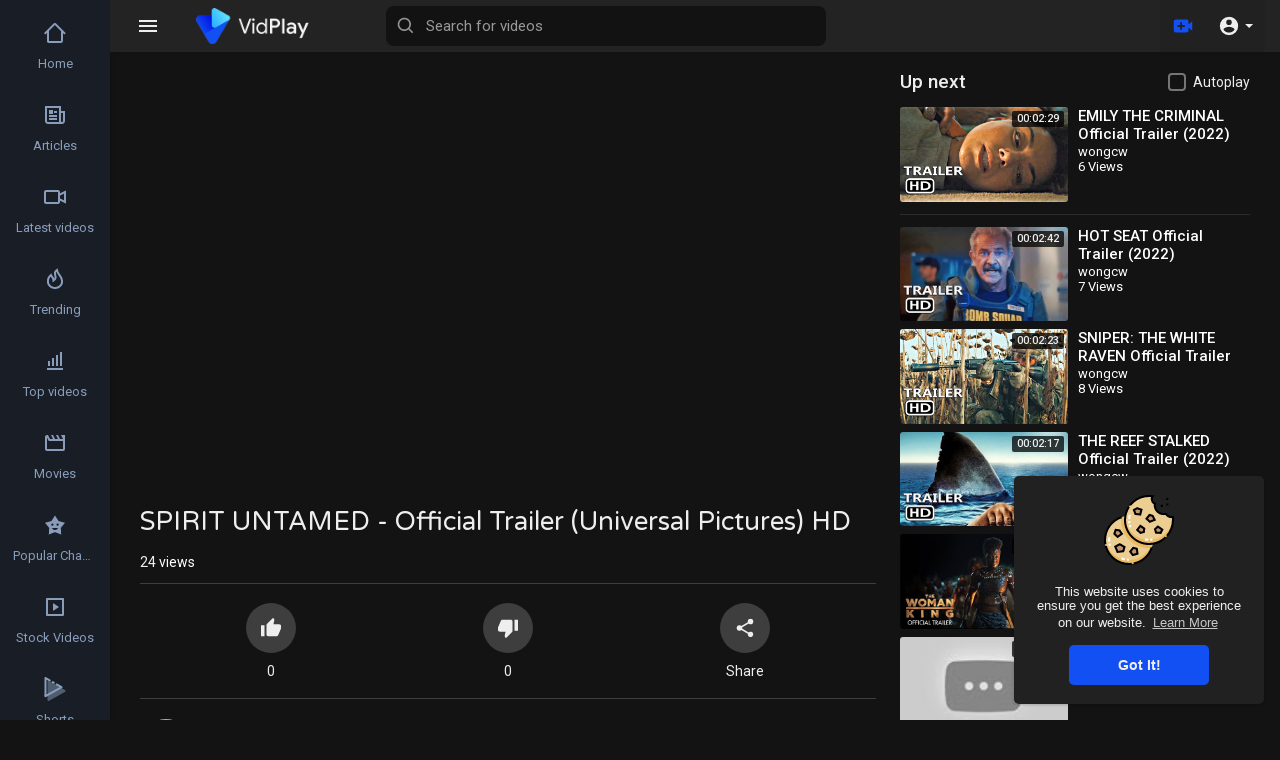

--- FILE ---
content_type: text/html; charset=UTF-8
request_url: https://v.wongcw.com/watch/spirit-untamed-official-trailer-universal-pictures-hd_AEC3djlJmmc7452.html
body_size: 36354
content:
<!DOCTYPE html>
<html id="html" lang="en">
<head>
	<meta charset="UTF-8">
	<title>SPIRIT UNTAMED - Official Trailer (Universal Pictures) HD</title>
	<meta name="title" content="SPIRIT UNTAMED - Official Trailer (Universal Pictures) HD">
	<meta name="description" content="In cinemas July 30. Follow us on Facebook at https://www.facebook.com/DreamWorksAnimationUK Find us on Instagram at http://www.instagram.com/universalpicturesuk Follow us on Twitter at https://twitter.com/universaluk htt">
	<meta name="keywords" content="trailer,official trailer,film,movie,universal pictures,dreamworks,animation,adventure,horse,spirit untamed,riding free,stallion of cimarron,lucky,Isabela Merced,Julianne Moore,Jake Gyllenhaal,Eiza González,my little pony,trailer,official trailer,film,movie,universal pictures,dreamworks,animation,adventure,horse,spirit untamed,riding free,stallion of cimarron,lucky,Isabela Merced,Julianne Moore,Jake Gyllenhaal,Eiza González,my little pony">
	<meta name="viewport" content="width=device-width, initial-scale=1, maximum-scale=2">
	    <meta property="fb:app_id" content="1643990952546825" />
    <meta name="format-detection" content="telephone=no" />
    <meta name="apple-mobile-web-app-capable" content="yes" />
	<meta name="theme-color" content="#1350F3" />
				<link rel="canonical" href="https://v.wongcw.com/watch/spirit-untamed-official-trailer-universal-pictures-hd_AEC3djlJmmc7452.html"/>
	    <!-- Twitter Card data -->
<meta name="twitter:card" content="summary">
<meta name="twitter:site" content="@publisher_handle">
<meta name="twitter:title" content="SPIRIT UNTAMED - Official Trailer (Universal Pictures) HD">
<meta name="twitter:description" content="In cinemas July 30. Follow us on Facebook at https://www.facebook.com/DreamWorksAnimationUK Find us on Instagram at http://www.instagram.com/universalpicturesuk Follow us on Twitter at https://twitter.com/universaluk htt">
<meta name="twitter:creator" content="@author_handle">
<meta name="twitter:image" content="https://i.ytimg.com/vi/9jG1nnQGpdI/hqdefault.jpg">

<!-- Open Graph data -->
<meta property="og:title" content="SPIRIT UNTAMED - Official Trailer (Universal Pictures) HD" />
<meta property="og:type" content="article" />
<meta property="og:url" content="https://v.wongcw.com/watch/spirit-untamed-official-trailer-universal-pictures-hd_AEC3djlJmmc7452.html" />
<meta property="og:image" content="https://i.ytimg.com/vi/9jG1nnQGpdI/hqdefault.jpg" />
<meta property="og:description" content="In cinemas July 30. Follow us on Facebook at https://www.facebook.com/DreamWorksAnimationUK Find us on Instagram at http://www.instagram.com/universalpicturesuk Follow us on Twitter at https://twitter.com/universaluk htt" /> 
<meta name="thumbnail" content="https://i.ytimg.com/vi/9jG1nnQGpdI/hqdefault.jpg" />
<script type="application/ld+json">
{
    "@context": "https://schema.org",
    "@type": "MusicGroup",
    "image": [
        "https://i.ytimg.com/vi/9jG1nnQGpdI/hqdefault.jpg"
    ],
    "name": "SPIRIT UNTAMED - Official Trailer (Universal Pictures) HD",
    "subjectOf": {
        "@type": "VideoObject",
        "description": "In cinemas July 30. Follow us on Facebook at https://www.facebook.com/DreamWorksAnimationUK Find us on Instagram at http://www.instagram.com/universalpicturesuk Follow us on Twitter at https://twitter.com/universaluk http://www.SpiritUntamed.co.uk  Genre: Animated Adventure  Cast: Isabela Merced, Julianne Moore, Jake Gyllenhaal, Marsai Martin, Mckenna Grace, Walton Goggins, Andre Braugher and Eiza González. Director: Elaine Bogan Writer: Derek Kolstad Producer: Karen Foster  An epic adventure about a headstrong girl longing for a place to belong who discovers a kindred spirit when her life intersects with a wild horse, Spirit Untamed is the next chapter in the beloved story from DreamWorks Animation.   Lucky Prescott (Isabela Merced, Dora and the Lost City of Gold) never really knew her late mother, Milagro Navarro (Eiza González, Fast &amp; Furious Presents: Hobbs &amp; Shaw), a fearless horse-riding stunt performer from Miradero, a small town on the edge of the wide-open frontier.   Like her mother, Lucky isn’t exactly a fan of rules and restrictions, which has caused her Aunt Cora (Academy Award® winner Julianne Moore) no small amount of worry. Lucky has grown up in an East Coast city under Cora’s watchful eye, but when Lucky presses her own luck with one too many risky escapades, Cora picks up stakes and moves them both back with Lucky’s father, Jim (Oscar® nominee Jake Gyllenhaal), in Miradero.  Lucky is decidedly unimpressed with the sleepy little town. She has a change of heart when she meets Spirit, a wild Mustang who shares her independent streak, and befriends two local horseback riders, Abigail Stone (Mckenna Grace, Captain Marvel) and Pru Granger (Marsai Martin, Little). Pru’s father, stable owner Al Granger (Emmy winner Andre Braugher, Fox’s Brooklyn Nine-Nine), is the best friend of Lucky’s father.   When a heartless horse wrangler (Emmy nominee Walton Goggins, FX’s Justified) and his team plan to capture Spirit and his herd and auction them off to a life of captivity and hard labor, Lucky enlists her new friends and bravely embarks on the adventure of a lifetime to rescue the horse who has given her freedom and a sense of purpose, and has helped Lucky discover a connection to her mother’s legacy and to her Mexican heritage that she never expected.   Spirit Untamed is the next chapter in DreamWorks Animation’s beloved franchise that began with the 2002 Oscar-nominated film Spirit: Stallion of Cimarron and includes an Emmy-winning TV series. The film is directed by Elaine Bogan (Netflix and DreamWorks Animation Television’s Trollhunters: Tales of Arcadia) and is produced by Karen Foster (co-producer, How to Train Your Dragon). The film’s co-director is Ennio Torresan (head of story, The Boss Baby), and the film’s score is by composer Amie Doherty (Amazon’s Undone, DreamWorks Animation’s Marooned).",
        "duration": "P56Y34DT2M29S",
        "name": "SPIRIT UNTAMED - Official Trailer (Universal Pictures) HD",
        "thumbnailUrl": "https://i.ytimg.com/vi/9jG1nnQGpdI/hqdefault.jpg",
        "uploadDate": "2021-07-12T07:32:35+00:00"
    }
}
</script>
<link rel="alternate" href="https://v.wongcw.com?lang=english" hreflang="en" /><link rel="alternate" href="https://v.wongcw.com?lang=arabic" hreflang="ar" /><link rel="alternate" href="https://v.wongcw.com?lang=dutch" hreflang="nl" /><link rel="alternate" href="https://v.wongcw.com?lang=french" hreflang="fr" /><link rel="alternate" href="https://v.wongcw.com?lang=german" hreflang="de" /><link rel="alternate" href="https://v.wongcw.com?lang=russian" hreflang="ru" /><link rel="alternate" href="https://v.wongcw.com?lang=spanish" hreflang="es" /><link rel="alternate" href="https://v.wongcw.com?lang=turkish" hreflang="tr" /><link rel="alternate" href="https://v.wongcw.com?lang=hindi" hreflang="hi" /><link rel="alternate" href="https://v.wongcw.com?lang=chinese" hreflang="zh" /><link rel="alternate" href="https://v.wongcw.com?lang=urdu" hreflang="ur" /><link rel="alternate" href="https://v.wongcw.com?lang=indonesian" hreflang="id" /><link rel="alternate" href="https://v.wongcw.com?lang=croatian" hreflang="sh" /><link rel="alternate" href="https://v.wongcw.com?lang=hebrew" hreflang="he" /><link rel="alternate" href="https://v.wongcw.com?lang=bengali" hreflang="bn" /><link rel="alternate" href="https://v.wongcw.com?lang=japanese" hreflang="ja" /><link rel="alternate" href="https://v.wongcw.com?lang=portuguese" hreflang="pt" /><link rel="alternate" href="https://v.wongcw.com?lang=italian" hreflang="it" /><link rel="alternate" href="https://v.wongcw.com?lang=persian" hreflang="fa" /><link rel="alternate" href="https://v.wongcw.com?lang=swedish" hreflang="sv" /><link rel="alternate" href="https://v.wongcw.com?lang=vietnamese" hreflang="vi" /><link rel="alternate" href="https://v.wongcw.com?lang=danish" hreflang="da" /><link rel="alternate" href="https://v.wongcw.com?lang=filipino" hreflang="fil" />
    <link rel="shortcut icon" type="image/png" href="https://v.wongcw.com/themes/vidplay/img/icon.png"/>
    <link rel="stylesheet" href="https://v.wongcw.com/themes/vidplay/css/jquery-ui.min.css">
    <link rel="stylesheet" href="https://v.wongcw.com/themes/vidplay/css/jquery.tagit.css">
    <!--<link rel="stylesheet" href="https://v.wongcw.com/themes/vidplay/css/twemoji-awesome.css">-->
	<link rel="stylesheet" href="https://v.wongcw.com/themes/vidplay/css/bootstrap-glyphicons.css">
    <link rel="stylesheet" href="https://v.wongcw.com/themes/vidplay/css/bootstrap.min.css">
    <link rel="stylesheet" href="https://v.wongcw.com/themes/vidplay/js/lib/sweetalert2/dist/sweetalert2.min.css">
    <link rel="stylesheet" href="https://v.wongcw.com/themes/vidplay/css/style.css?version=3.1.1">
	<link rel="stylesheet" href="https://v.wongcw.com/themes/vidplay/css/theme-style.css?version=3.1.1" id="style-css">
	<link rel="stylesheet" href="https://v.wongcw.com/themes/vidplay/css/font-awesome-4.7.0/css/font-awesome.min.css">
        <link rel="stylesheet" href="https://v.wongcw.com/themes/vidplay/css/night-mode.css?version=3.1.1" class="night-mode-css">      
      

    <link rel="stylesheet" href="https://v.wongcw.com/themes/vidplay/css/custom.style.css?version=3.1.1">
    <link href="https://fonts.googleapis.com/icon?family=Material+Icons" rel="stylesheet" type="text/css">
    <link href="https://fonts.googleapis.com/css?family=Open+Sans|Roboto:400,500" rel="stylesheet">
    <script src="https://v.wongcw.com/themes/vidplay/js/jquery-3.min.js"></script>
    <script src="https://v.wongcw.com/themes/vidplay/js/jquery-ui.min.js"></script>
    <script type="text/javascript" src="https://v.wongcw.com/themes/vidplay/js/jquery.form.min.js"></script>
    <script type="text/javascript" src="https://v.wongcw.com/themes/vidplay/js/tag-it.min.js"></script>

    <script src="https://v.wongcw.com/themes/vidplay/js/lib/sweetalert2/dist/sweetalert2.min.js"></script>
    <link href="https://v.wongcw.com/themes/vidplay/css/bootstrap-toggle.min.css" rel="stylesheet">
    
	
    <script src="https://v.wongcw.com/themes/vidplay/js/Fingerprintjs2/fingerprint2.js"></script>

    
    <!-- <script src="https://v.wongcw.com/themes/vidplay/js/highcharts/highcharts.js"></script>
    <script src="https://v.wongcw.com/themes/vidplay/js/highcharts/exporting.js"></script> -->
	
	<link rel="stylesheet" href="https://v.wongcw.com/themes/vidplay/css/bootstrap-colorpicker.min.css" />
	<script src="https://v.wongcw.com/themes/vidplay/js/bootstrap-colorpicker.min.js"></script>

    <script src="https://v.wongcw.com/themes/vidplay/js/v1.js"></script>
    
    
    <script src="https://cdnjs.cloudflare.com/ajax/libs/socket.io/2.0.4/socket.io.js"></script>
	
    		
	    <link rel="stylesheet" href="https://v.wongcw.com/themes/vidplay/css/swiper-bundle.min.css" />
    <script src="https://v.wongcw.com/themes/vidplay/js/swiper-bundle.min.js"></script>
    	<script src="https://v.wongcw.com/themes/vidplay/js/plupload.full.min.js"></script>
	    <script>
		function RunLiveAgora(channelName,DIV_ID,token) {
        var agoraAppId = '9f9a2ba465a544c7bc06fc3813d43287'; 
        var token = token;

        var client = AgoraRTC.createClient({mode: 'live', codec: 'vp8'}); 
        client.init(agoraAppId, function () {


            client.setClientRole('audience', function() {
          }, function(e) {
          });
          
          client.join(token, channelName, 0, function(uid) {
          }, function(err) {
          });
          }, function (err) {
          });

          client.on('stream-added', function (evt) {
          var stream = evt.stream;
          var streamId = stream.getId();
          
          client.subscribe(stream, function (err) {
          });
        });
        client.on('stream-subscribed', function (evt) {
          var video_id = $('#video-id').val();
         if (!video_id) {
            return false;
         }
          $('#'+DIV_ID).html('<div class="wow_liv_counter"><span id="live_word_'+video_id+'">Live</span> <span id="live_count_'+video_id+'"> 0</span></div><div id="live_post_comments_'+video_id+'" class="wow_liv_comments_feed user-comments"></div>');
          var remoteStream = evt.stream;
          remoteStream.play(DIV_ID);
          $('#player_'+remoteStream.getId()).find('video').css('position', 'relative');
        });
      }
                var site_url = 'https://v.wongcw.com';
        function PT_Ajax_Requests_File() {
          return site_url + '/';
        }
        function PT_Page_Loading_File() {
          return site_url + '/page_loading.php';
        }
        function OpenShareWindow(url, windowName) {
           newwindow = window.open(url, windowName, 'height=600,width=800');
           if (window.focus) {
              newwindow.focus();
           }
           return false;
        }
        function getCookie(name) {
          var value = "; " + document.cookie;
          var parts = value.split("; " + name + "=");
          if (parts.length == 2) return parts.pop().split(";").shift();
        }
    </script>

    <script src="https://v.wongcw.com/themes/vidplay/js/header.js?version=3.1.1"></script>
	    <script src="https://imasdk.googleapis.com/js/sdkloader/ima3.js" type="text/javascript"></script>
          <script src="https://v.wongcw.com/themes/vidplay/js/agora.js"></script>
    	</head>
<script type="text/javascript">
	window.UpdateChatU = 0;
  $(document).on('click', 'a[data-load]', function(event) {
	if ($('#live_post_id').length > 0) {
          DeleteLive();
          window.location = $(this).attr('href');
          return false;
    }
	
	current_width = $(window).width();
	
	if(current_width < 1251) {
		$('body').removeClass('side_open');
	}
	
    $('#bar_loading').show();
      event.preventDefault();
      var url = $(this).attr('data-load');
	  if ($('video').length > 0) {
        $('video')[0].pause();
      }
      $.ajax({
        url: PT_Page_Loading_File()+url,
        type: 'GET',
        dataType: 'html'
      })
      .done(function(data_html) {
        if ($(data_html).filter('#json-data').length > 0) {
			if (typeof(ads_) != 'undefined') {
              clearInterval(ads_);
            }
			
            data = JSON.parse($(data_html).filter('#json-data').val());
			
			(data.page == 'register' ||
			data.page == 'login' ||
			data.page == 'shorts' ||
			data.page == 'latest' ||
			data.page == 'top' ||
			data.page == 'trending' ||
			data.page == 'stock' ||
			data.page == 'upload-video' ||
			data.page == 'import-video' ||
			data.page == 'messages') ? $('#header_ad_').addClass('hidden') : $('#header_ad_').removeClass('hidden');

            (data.page == 'home') ? $('#home_menu_').addClass('active') : $('#home_menu_').removeClass('active');
            (data.page == 'history') ? $('#history_menu_').addClass('active') : $('#history_menu_').removeClass('active');
            (data.page == 'articles') ? $('#articles_menu_').addClass('active') : $('#articles_menu_').removeClass('active');
            (data.page == 'latest') ? $('#latest_menu_').addClass('active') : $('#latest_menu_').removeClass('active');
            (data.page == 'trending') ? $('#trending_menu_').addClass('active') : $('#trending_menu_').removeClass('active');
            (data.page == 'paid-videos') ? $('#paid_videos_').addClass('active') : $('#paid_videos_').removeClass('active');
            (data.page == 'top') ? $('#top_menu_').addClass('active') : $('#top_menu_').removeClass('active');
			(data.page == 'movies') ? $('#movies_menu_').addClass('active') : $('#movies_menu_').removeClass('active');
            (data.page == 'popular_channels') ? $('#popular_channels_menu_').addClass('active') : $('#popular_channels_menu_').removeClass('active');
			(data.page == 'stock') ? $('#stock_videos_menu_').addClass('active') : $('#stock_videos_menu_').removeClass('active');

            window.history.pushState({state:'new'},'', data.url);
            $('#container_content').html(data_html);
            $('meta[name=title]').attr('content', data.title);
            $('meta[name=description]').attr('content', data.description);
            $('meta[name=keywords]').attr('content', data.keyword);
            $('title').text(data.title);
			
			
            var main_container_class = 'main-content ';
            (data.page != 'login') ? main_container_class += ' container ' : main_container_class += ' welcome-page ';
			
			
			
            (data.page == 'home') ? main_container_class += ' home_full_cont ' : main_container_class += ' ';
			(data.page == 'timeline') ? main_container_class += ' profile_full_cont ' : main_container_class += ' ';
            (data.page == 'watch') ? main_container_class += ' watch_full_cont ' : main_container_class += ' ';
            (data.page == 'messages') ? main_container_class += ' message_full_cont ' : main_container_class += ' ';
            $('#main-container').attr('class',main_container_class);

			(data.page == 'messages') ? $('footer').attr('class','hidden') : $('footer').attr('class','pt_footer');
          }
          else{
            window.location.href = site_url+'/login';
          }

      })
      .fail(function() {
        if (typeof(getCookie('user_id')) == 'undefined') {
          window.location.href = site_url+'/login';
        }
        else{
          window.location.href = site_url+'/404';
        }
        
      })
      .always(function() {
        window.scrollTo(0,0);
        $('#bar_loading').delay(300).fadeOut(300);
        $(".video-player").hover(
            function(e){
              $('.watermark').css('display', 'block');
             }, 
            function(e){
              setTimeout(function () {
                if ($('.video-player:hover').length == 0) {
                  $('.watermark').css('display', 'none');
                }
              }, 1000);
             } 
        );
      });
  });
  function load_more_sub() {
    var id = $('.subscribers_').last().attr('data_subscriber_id');
    var user_id = '{{ME id}}';
    $.post(PT_Ajax_Requests_File()+'aj/user/get_more_subscribers_', {id: id,user_id:user_id}, function(data, textStatus, xhr) {
      if (data.status == 200) {
        if (data.html != '') {
          $('.user_subscribers_').append(data.html);
        }
        else{
          $('#user_subscribers__load').text('No more subscriptions');
        }
        
      }
      
    });
  }
</script>
<body itemscope itemtype="http://schema.org/Organization" id="pt-body">
			
	<a href="" id="link_redirect_to_page" aria-label="Load" data-load=""></a>
	<div id="bar_loading"></div>
		<input type="hidden" class="main_session" value="806cd5051e7cba4dd8d1267b65a25f40c9c75278">
			<header class="navbar-fixed-top">
			<nav class="navbar navbar-findcond navbar-fixed-top header-layout">
	<div class="container-fluid">
		<div class="navbar-header pull-left">
							<div class="pull-left yp_slide_menu">
					<span id="open_slide">
						<svg height="24" viewBox="0 0 24 24" width="24" xmlns="http://www.w3.org/2000/svg"><path fill="currentColor" d="M3,6H21V8H3V6M3,11H21V13H3V11M3,16H21V18H3V16Z" /></svg>
					</span>
				</div>
						<a class="navbar-brand logo-img" href="https://v.wongcw.com/" itemprop="url">
				<img class="vp_pc_logo_img" itemprop="logo" src="https://v.wongcw.com/themes/vidplay/img/logo-light.png?cache=123" alt="WONGCW Video">
				<img class="vp_pc_mobi_img" src="https://v.wongcw.com/themes/vidplay/img/icon.png?cache=123" alt="WONGCW Video">
			</a>
			<form class="navbar-form navbar-left search-header pull-left" role="search" action="https://v.wongcw.com/search" method="GET">
                <div class="form-group">
					<svg xmlns="http://www.w3.org/2000/svg" class="search-icon vid_close_srch" width="24" height="24" viewBox="0 0 24 24"><path fill="currentColor" d="M19,6.41L17.59,5L12,10.59L6.41,5L5,6.41L10.59,12L5,17.59L6.41,19L12,13.41L17.59,19L19,17.59L13.41,12L19,6.41Z"/></svg>
                    <input type="text" class="form-control" id="search-bar" name="keyword" aria-label="Search for videos" placeholder="Search for videos" autocomplete="off" value=""> 
                    					<svg xmlns="http://www.w3.org/2000/svg" width="24" height="24" viewBox="0 0 24 24"><path fill="currentColor" d="M10,18c1.846,0,3.543-0.635,4.897-1.688l4.396,4.396l1.414-1.414l-4.396-4.396C17.365,13.543,18,11.846,18,10 c0-4.411-3.589-8-8-8s-8,3.589-8,8S5.589,18,10,18z M10,4c3.309,0,6,2.691,6,6s-2.691,6-6,6s-6-2.691-6-6S6.691,4,10,4z"/></svg>
					<div class="search-dropdown hidden"></div>
                </div>
            </form>
		</div>
		<div class="pull-right">
			<ul class="nav navbar-nav navbar-right">
															<li class="dropdown pull-left vid_upld_menu_vid_hdr">
							<a href="javascript:void(0);" class="dropdown-toggle" data-toggle="dropdown" aria-label="Upload">
								<svg xmlns="http://www.w3.org/2000/svg" width="24" height="24" viewBox="0 0 24 24"><path fill="#1350F3" d="M18,7c0-1.104-0.896-2-2-2H4C2.896,5,2,5.896,2,7v10c0,1.104,0.896,2,2,2h12c1.104,0,2-0.896,2-2v-3.333L22,17V7l-4,3.333 V7z M14,13h-3v3H9v-3H6v-2h3V8h2v3h3V13z" /></svg>
							</a>
							<ul class="dropdown-menu vp_creator_menu  " role="menu">
																	<li>
										<a href="https://v.wongcw.com/upload-video" class="upload-button" data-load="?link1=upload-video"><svg xmlns="http://www.w3.org/2000/svg" width="24" height="24" viewBox="0 0 24 24"><path fill="currentColor" d="M9,16V10H5L12,3L19,10H15V16H9M5,20V18H19V20H5Z" /></svg> Upload</a>
									</li>
																									<li>
										<a href="https://v.wongcw.com/import-video" class="import-button" data-load="?link1=import-video"><svg xmlns="http://www.w3.org/2000/svg" width="24" height="24" viewBox="0 0 24 24"><path fill="currentColor" d="M5,20H19V18H5M19,9H15V3H9V9H5L12,16L19,9Z" /></svg> Import</a>
									</li>
															</ul>
						</li>
									
				<li class="show-in-mobile pull-left vp_srch_vid_hdr">
					<a href="#" class="search-icon"><svg xmlns="http://www.w3.org/2000/svg" width="24" height="24" viewBox="0 0 24 24"><path fill="#444" d="M9.5,3A6.5,6.5 0 0,1 16,9.5C16,11.11 15.41,12.59 14.44,13.73L14.71,14H15.5L20.5,19L19,20.5L14,15.5V14.71L13.73,14.44C12.59,15.41 11.11,16 9.5,16A6.5,6.5 0 0,1 3,9.5A6.5,6.5 0 0,1 9.5,3M9.5,5C7,5 5,7 5,9.5C5,12 7,14 9.5,14C12,14 14,12 14,9.5C14,7 12,5 9.5,5Z" /></svg></a>
				</li>
								<li class="dropdown hide-from-mobile profile-nav not-logged pull-left">
	<a href="#" class="dropdown-toggle no_usr_logdin" data-toggle="dropdown" role="button" aria-expanded="false">
		<svg xmlns="http://www.w3.org/2000/svg" width="30" height="30" viewBox="0 0 24 24"><path fill="currentColor" d="M12,19.2C9.5,19.2 7.29,17.92 6,16C6.03,14 10,12.9 12,12.9C14,12.9 17.97,14 18,16C16.71,17.92 14.5,19.2 12,19.2M12,5A3,3 0 0,1 15,8A3,3 0 0,1 12,11A3,3 0 0,1 9,8A3,3 0 0,1 12,5M12,2A10,10 0 0,0 2,12A10,10 0 0,0 12,22A10,10 0 0,0 22,12C22,6.47 17.5,2 12,2Z" /></svg> <span class="caret"></span>
	</a>
	<ul class="dropdown-menu ani_log_menu" role="menu">
		<li><a href="https://v.wongcw.com/login">Login</a></li>
						<li class="divider"></li>
			<div class="toggle-mode">
				<div class="vp_check">
					<input type="checkbox" checked id="toggle-mode">
					<label>Night mode</label>
				</div>
			</div>
				<span class="headtoppoint"></span>
	</ul>
</li>
			</ul>
		</div>
	</div>
</nav>


<script>
$('.search-icon').on('click', function(event) {
	event.preventDefault();
	$('.search-header').slideToggle(200);
});

$('#open_slide').on('click', function(event) {
	event.preventDefault();
	$('body').toggleClass('side_open');
});
//$('.sidenav-overlay').on('click', function() {
//	$('body').removeClass('side_open');
//});

$('#search-bar').keyup(function(event) {
	var search_value = $(this).val();
	var search_dropdown = $('.search-dropdown');
	if (search_value == '') {
		search_dropdown.addClass('hidden');
		search_dropdown.empty();
		return false;
	} else {
		search_dropdown.removeClass('hidden');
		$('#search-bar').addClass('srch_brdr');
	}
    $.post('https://v.wongcw.com/aj/search', {search_value: search_value}, function(data, textStatus, xhr) {
    	if (data.status == 200) {
    		search_dropdown.html(data.html);
    	} else {
	       search_dropdown.addClass('hidden');
		   search_dropdown.empty();
		   $('#search-bar').removeClass('srch_brdr');
		   return false;
    	}
    });
});

jQuery(document).click(function(event){
    if (!(jQuery(event.target).closest(".search-dropdown").length)) {
        jQuery('.search-dropdown').addClass('hidden'),$('#search-bar').removeClass('srch_brdr');;
    }
});
</script>
			<div class="clear"></div>
		</header>
	
	<div class="yp_side_menu has_side_menu">
		<div id="main-container" class="container  watch_full_cont   main-content" >
												<div class="ads-placment" id="header_ad_"></div>
								<div class="announcement-renderer">
					
				</div>
						<div id="container_content">
					<link rel="stylesheet" href="https://v.wongcw.com/themes/vidplay/player/css/mediaelementplayer.min.css" />
	<script src="https://v.wongcw.com/themes/vidplay/player/js/mediaelement-and-player.min.js"></script>
	<link rel="stylesheet" href="https://v.wongcw.com/themes/vidplay/player/css/mejs-dark.css" />
<script src="https://v.wongcw.com/themes/vidplay/player/plugins/speed/speed.min.js"></script>
<link rel="stylesheet" href="https://v.wongcw.com/themes/vidplay/player/plugins/speed/speed.min.css" />
<script src="https://v.wongcw.com/themes/vidplay/player/plugins/speed/speed-i18n.js"></script>
<script src="https://v.wongcw.com/themes/vidplay/player/plugins/jump/jump-forward.min.js"></script>
<link rel="stylesheet" href="https://v.wongcw.com/themes/vidplay/player/plugins/jump/jump-forward.min.css" />
<script src="https://v.wongcw.com/themes/vidplay/player/plugins/ads/ads.min.js"></script>
<link rel="stylesheet" href="https://v.wongcw.com/themes/vidplay/player/plugins/ads/ads.min.css" />
<script src="https://v.wongcw.com/themes/vidplay/player/plugins/ads/ads-i18n.js"></script>
<script src="https://v.wongcw.com/themes/vidplay/player/plugins/vast/ads-vast-vpaid.js"></script>
<script src="https://v.wongcw.com/themes/vidplay/player/plugins/quality/quality.min.js"></script>
<link rel="stylesheet" href="https://v.wongcw.com/themes/vidplay/player/plugins/quality/quality.min.css" />
<script src="https://v.wongcw.com/themes/vidplay/js/facebook.min.js"></script>

<script src="https://v.wongcw.com/themes/vidplay/player/plugins/chromecast/chromecast.min.js"></script>

<script src="https://v.wongcw.com/themes/vidplay/player/plugins/context-menu/context-menu.min.js"></script>
<script src="https://v.wongcw.com/themes/vidplay/player/plugins/context-menu/context-menu-i18n.js"></script>

<link rel="stylesheet" href="https://v.wongcw.com/themes/vidplay/player/plugins/context-menu/context-menu.min.css" />

<link href="https://fonts.googleapis.com/css?family=Varela+Round" rel="stylesheet">

	<style>
	body {background: #fff;}
	.watch_full_cont {width: 100%;max-width: 1500px;}
		.mejs__jump-forward-button {margin-left: auto;}
		@media (max-width: 435px) {
	.yp_side_menu.has_side_menu {overflow: visible;}
	.pt_footer .container-fluid > .container > .row {margin: 0;}
	}
	</style>

<div class="video-player-page ">
		
			<div class="vid_resize_plyr_bg">
			<div id="vp_vid_player_full"></div>
		</div>
		
		<div class="row ">
        <div class="col-md-8 vp_main_watch_page_padd">
			
					
			<div id="vp_vid_player_norm">
				<div class="vid_reszz_row">
					<div class="player-video yp_pub_elemnt">
																																																									 
							<div class="video-player pt_video_player " id="post_live_video_42">
								
																
																																	
																																			<div class="embed-responsive embed-responsive-16by9"><iframe width="100%" src="https://www.youtube.com/embed/9jG1nnQGpdI" frameborder="0" allow="accelerometer; autoplay; clipboard-write; encrypted-media; gyroscope; picture-in-picture" allowfullscreen></iframe></div>
																		
								      
							</div>
							<div class="clear"></div>
																																																<div class="clear"></div>
					
					</div>
				</div>
			</div>
						
					
				<div class="video-title vp_watch_vid_info vp_main_watch_page">
					<input type="hidden" value="42" id="video-id">
															<div class="video-big-title">
						<h1 itemprop="title">SPIRIT UNTAMED - Official Trailer (Universal Pictures) HD </h1>
					</div>
					<div class="video-views">
																								<span id="video-views-count">23</span> Views
												<div class="video-info-element">
							<div class="views-bar" style="width: 100%"></div>
							<div class="views-bar blue" style="width: 0%"></div>
							<div class="clear"></div>
						</div>
					</div>
					<div class="video-options">
													<div class="btn btn_opts liki_btn " id="likes-bar" title="Likes" onclick="Wo_LikeSystem('42', 'like', this, 'is_ajax')" data-likes="0" >
								<span><svg xmlns="http://www.w3.org/2000/svg" width="20" height="20" viewBox="0 0 24 24" class="thumbs_up"><path fill="currentColor" d="M23,10C23,8.89 22.1,8 21,8H14.68L15.64,3.43C15.66,3.33 15.67,3.22 15.67,3.11C15.67,2.7 15.5,2.32 15.23,2.05L14.17,1L7.59,7.58C7.22,7.95 7,8.45 7,9V19A2,2 0 0,0 9,21H18C18.83,21 19.54,20.5 19.84,19.78L22.86,12.73C22.95,12.5 23,12.26 23,12V10M1,21H5V9H1V21Z" /></svg></span> <p class="likes" id="likes">0</p>
							</div>
							<div class="btn btn_opts disi_btn " id="dislikes-bar" title="Dislikes" onclick="Wo_LikeSystem('42', 'dislike', this, 'is_ajax')" data-likes="0" >
								<span><svg xmlns="http://www.w3.org/2000/svg" width="20" height="20" viewBox="0 0 24 24" class="thumbs_down"><path fill="currentColor" d="M19,15H23V3H19M15,3H6C5.17,3 4.46,3.5 4.16,4.22L1.14,11.27C1.05,11.5 1,11.74 1,12V14A2,2 0 0,0 3,16H9.31L8.36,20.57C8.34,20.67 8.33,20.77 8.33,20.88C8.33,21.3 8.5,21.67 8.77,21.94L9.83,23L16.41,16.41C16.78,16.05 17,15.55 17,15V5C17,3.89 16.1,3 15,3Z" /></svg></span> <p class="likes" id="dislikes">0</p>
							</div>
																			<button class="btn btn_opts" data-toggle="modal" data-target="#share_box">
								<span><svg xmlns="http://www.w3.org/2000/svg" width="24" height="24" viewBox="0 0 24 24"><path fill="currentColor" d="M18,16.08C17.24,16.08 16.56,16.38 16.04,16.85L8.91,12.7C8.96,12.47 9,12.24 9,12C9,11.76 8.96,11.53 8.91,11.3L15.96,7.19C16.5,7.69 17.21,8 18,8A3,3 0 0,0 21,5A3,3 0 0,0 18,2A3,3 0 0,0 15,5C15,5.24 15.04,5.47 15.09,5.7L8.04,9.81C7.5,9.31 6.79,9 6,9A3,3 0 0,0 3,12A3,3 0 0,0 6,15C6.79,15 7.5,14.69 8.04,14.19L15.16,18.34C15.11,18.55 15.08,18.77 15.08,19C15.08,20.61 16.39,21.91 18,21.91C19.61,21.91 20.92,20.61 20.92,19A2.92,2.92 0 0,0 18,16.08Z" /></svg></span> <p>Share</p>
							</button>
																																																					</div>
					<div class="publisher-element">
						<div class="publisher-avatar">
							<a href="https://v.wongcw.com/@wongcw" data-load="?link1=timeline&id=wongcw"><img src="https://s3.us-east-1.wasabisys.com/v.wongcw.com/upload/photos/2022/07/9CXZB9HvM3mteXVQ9zsk_13_7da76b8285323eea280bf104ccab1be3_image.jpg" alt="wongcw"></a>
						</div>
						<div class="publisher-name">
							<a href="https://v.wongcw.com/@wongcw" data-load="?link1=timeline&id=wongcw">wongcw</a>
							<div title="Published on 07/12/21" class="time">07/12/21</div>
						</div>
						<div class="publisher-subscribe-button"><button class="btn-subscribe subscribe-id-1 " data-id="1" onclick="PT_Subscribe(1, 'subscribe')">
	<svg xmlns="http://www.w3.org/2000/svg" width="24" height="24" viewBox="0 0 24 24" fill="none" stroke="currentColor" stroke-width="2" stroke-linecap="round" stroke-linejoin="round" class="feather feather-plus"><line x1="12" y1="5" x2="12" y2="19"></line><line x1="5" y1="12" x2="19" y2="12"></line></svg> Subscribe <span class="subs-amount">2</span>
</button></div>
						<div class="clear"></div>
					</div>
					<div class="clear"></div>
					<div class="watch-video-description vp_watch_vid_desc_length">
						<p dir="auto" itemprop="description">In cinemas July 30. <br>Follow us on Facebook at <a href="https://www.facebook.com/DreamWorksAnimationUK" target="_blank" class="hash" rel="nofollow">https://www.facebook.com/DreamWorksAnimationUK</a> <br>Find us on Instagram at <a href="http://www.instagram.com/universalpicturesuk" target="_blank" class="hash" rel="nofollow">http://www.instagram.com/universalpicturesuk</a> <br>Follow us on Twitter at <a href="https://twitter.com/universaluk" target="_blank" class="hash" rel="nofollow">https://twitter.com/universaluk</a> <br><a href="http://www.SpiritUntamed.co.uk" target="_blank" class="hash" rel="nofollow">http://www.SpiritUntamed.co.uk</a> <br> <br>Genre: Animated Adventure  <br>Cast: Isabela Merced, Julianne Moore, Jake Gyllenhaal, Marsai Martin, Mckenna Grace, Walton Goggins, Andre Braugher and Eiza González. <br>Director: Elaine Bogan <br>Writer: Derek Kolstad <br>Producer: Karen Foster <br> <br>An epic adventure about a headstrong girl longing for a place to belong who discovers a kindred spirit when her life intersects with a wild horse, Spirit Untamed is the next chapter in the beloved story from DreamWorks Animation.  <br> <br>Lucky Prescott (Isabela Merced, Dora and the Lost City of Gold) never really knew her late mother, Milagro Navarro (Eiza González, Fast &amp; Furious Presents: Hobbs &amp; Shaw), a fearless horse-riding stunt performer from Miradero, a small town on the edge of the wide-open frontier.  <br> <br>Like her mother, Lucky isn’t exactly a fan of rules and restrictions, which has caused her Aunt Cora (Academy Award® winner Julianne Moore) no small amount of worry. Lucky has grown up in an East Coast city under Cora’s watchful eye, but when Lucky presses her own luck with one too many risky escapades, Cora picks up stakes and moves them both back with Lucky’s father, Jim (Oscar® nominee Jake Gyllenhaal), in Miradero. <br> <br>Lucky is decidedly unimpressed with the sleepy little town. She has a change of heart when she meets Spirit, a wild Mustang who shares her independent streak, and befriends two local horseback riders, Abigail Stone (Mckenna Grace, Captain Marvel) and Pru Granger (Marsai Martin, Little). Pru’s father, stable owner Al Granger (Emmy winner Andre Braugher, Fox’s Brooklyn Nine-Nine), is the best friend of Lucky’s father.  <br> <br>When a heartless horse wrangler (Emmy nominee Walton Goggins, FX’s Justified) and his team plan to capture Spirit and his herd and auction them off to a life of captivity and hard labor, Lucky enlists her new friends and bravely embarks on the adventure of a lifetime to rescue the horse who has given her freedom and a sense of purpose, and has helped Lucky discover a connection to her mother’s legacy and to her Mexican heritage that she never expected.  <br> <br>Spirit Untamed is the next chapter in DreamWorks Animation’s beloved franchise that began with the 2002 Oscar-nominated film Spirit: Stallion of Cimarron and includes an Emmy-winning TV series. The film is directed by Elaine Bogan (Netflix and DreamWorks Animation Television’s Trollhunters: Tales of Arcadia) and is produced by Karen Foster (co-producer, How to Train Your Dragon). The film’s co-director is Ennio Torresan (head of story, The Boss Baby), and the film’s score is by composer Amie Doherty (Amazon’s Undone, DreamWorks Animation’s Marooned).</p>
						<ul class="list-unstyled vid_mov_e_info">
							<li>
								<h4>Category </h4>
								<p><a href="https://v.wongcw.com/videos/category/1" data-load="?link1=videos&page=category&id=1">Film & Animation</a></p>
							</li>
													</ul>
					</div>
					<div class="watch-video-show-more desc vp_vid_page_lmore">Show more</div>
					<hr>
					<div class="ads-placment"></div>
											    <div class="comments-content pt_video_comments">
        <div class="comments-header">
            0 Comments
            <span class="dropdown sort-comments-dropdown pull-right">
				<span class="dropdown-toggle pointer" type="button" data-toggle="dropdown">
					<svg xmlns="http://www.w3.org/2000/svg" width="18" height="18" viewBox="0 0 24 24"><path fill="currentColor" d="M10,13V11H18V13H10M10,19V17H14V19H10M10,7V5H22V7H10M6,17H8.5L5,20.5L1.5,17H4V7H1.5L5,3.5L8.5,7H6V17Z" /></svg> Sort By
				</span>
				<ul class="dropdown-menu">
					<li class="sort-comments" id="1"><a href="javascript:void(0);">Top Comments</a></li>
					<li class="sort-comments" id="2"><a href="javascript:void(0);">Latest comments</a></li>
				</ul>
            </span>
        </div>
        			<div class="pt_blogcomm_combo yp_video_comment">
								<textarea name="comment" rows="1" class="form-control jTextarea" id="comment-textarea" placeholder="Write your comment.."></textarea>
				
				<div class="dropdown add-emoticons">
					<a href="#" class="dropdown-toggle" type="button" id="dropdownEmo" data-toggle="dropdown" aria-haspopup="true" aria-expanded="true" onclick="load_ajax_publisher_emojii();">
						<svg xmlns="http://www.w3.org/2000/svg" version="1.1" width="18" height="18" viewBox="0 0 24 24"><path fill="currentColor" d="M12,23 C5.92486775,23 1,18.0751322 1,12 C1,5.92486775 5.92486775,1 12,1 C18.0751322,1 23,5.92486775 23,12 C23,18.0751322 18.0751322,23 12,23 Z M12,21 C16.9705627,21 21,16.9705627 21,12 C21,7.02943725 16.9705627,3 12,3 C7.02943725,3 3,7.02943725 3,12 C3,16.9705627 7.02943725,21 12,21 Z M15.2746538,14.2978292 L16.9105622,15.4483958 C15.7945475,17.0351773 13.9775544,18 12,18 C10.0224456,18 8.20545254,17.0351773 7.08943782,15.4483958 L8.72534624,14.2978292 C9.4707028,15.3575983 10.6804996,16 12,16 C13.3195004,16 14.5292972,15.3575983 15.2746538,14.2978292 Z M14,11 L14,9 L16,9 L16,11 L14,11 Z M8,11 L8,9 L10,9 L10,11 L8,11 Z" /></svg>
					</a>
					<ul class="dropdown-menu dropdown-menu-right publisher-box-emooji" aria-labelledby="dropdownEmo"></ul>
				</div>
				
				<button class="btn btn_primary" onclick="PT_PostComment(this)">Publish</button>
			</div>
		        <div class="comment-button">
            <div class="user-comments" id="video-pinned-comments">
				<div id="pinned-comment">
					
				</div>
            </div>
        </div>
        <div class="comments-loading hidden">
			<svg version="1.1" xmlns="http://www.w3.org/2000/svg" x="0px" y="0px" width="40px" height="40px" viewBox="0 0 40 40" enable-background="new 0 0 40 40" xml:space="preserve"> <path opacity="0.2" fill="#000" d="M20.201,5.169c-8.254,0-14.946,6.692-14.946,14.946c0,8.255,6.692,14.946,14.946,14.946 s14.946-6.691,14.946-14.946C35.146,11.861,28.455,5.169,20.201,5.169z M20.201,31.749c-6.425,0-11.634-5.208-11.634-11.634 c0-6.425,5.209-11.634,11.634-11.634c6.425,0,11.633,5.209,11.633,11.634C31.834,26.541,26.626,31.749,20.201,31.749z"></path> <path fill="#000" d="M26.013,10.047l1.654-2.866c-2.198-1.272-4.743-2.012-7.466-2.012h0v3.312h0 C22.32,8.481,24.301,9.057,26.013,10.047z" transform="rotate(335.583 20 20)"> <animateTransform attributeType="xml" attributeName="transform" type="rotate" from="0 20 20" to="360 20 20" dur="0.5s" repeatCount="indefinite"></animateTransform> </path> </svg>
        </div>
					<div class="user-comments" id="video-user-comments">
									<div class="empty_state">
						<span><svg xmlns="http://www.w3.org/2000/svg" width="24" height="24" viewBox="0 0 24 24"><path fill="currentColor" d="M12,23A1,1 0 0,1 11,22V19H7A2,2 0 0,1 5,17V7A2,2 0 0,1 7,5H21A2,2 0 0,1 23,7V17A2,2 0 0,1 21,19H16.9L13.2,22.71C13,22.89 12.76,23 12.5,23H12M13,17V20.08L16.08,17H21V7H7V17H13M3,15H1V3A2,2 0 0,1 3,1H19V3H3V15M9,9H19V11H9V9M9,13H17V15H9V13Z" /></svg></span>
						<p>No comments found</p>
					</div>
							</div>
		            </div>
    <div class="pt_video_comments">
        <div class="comments-header">Facebook Comments</div>
        <div class="comment-box">
            <div class="fb-comments" data-href="https://v.wongcw.com/watch/spirit-untamed-official-trailer-universal-pictures-hd_AEC3djlJmmc7452.html" data-numposts="5" width="100%"></div>
        </div>
    </div>
<input type="hidden" id="video-id" value="42">

<script>
function load_ajax_publisher_emojii(){
    var emojjii = "😀*😁*😂*🤣*😃*😄*😅*😆*😉*😊*😋*😎*😍*😘*😗*😙*😚*🙂*🤗*🤩*🤔*🤨*😐*😑*😶*🙄*😏*😣*😥*😮*🤐*😯*😪*😫*😴*😌*😛*😜*😝*🤤*😒*😓*😔*😕*🙃*🤑*😲*☹️*🙁*😖*😞*😟*😤*😢*😭*😦*😧*😨*😩*🤯*😬*😰*😱*😳*🤪*😵*😡*😠*🤬*😷*🤒*🤕*🤢*🤮*🤧*😇*🤠*🤡*🤥*🤫*🤭*🧐*🤓*😈*👿*👹*👺*💀*👻*👽*🤖*💩*😺*😸*😹*😻*😼*😽*🙀*😿*😾*👶*👧*🧒*👦*👩*🧑*👨*👵*🧓*👴*👲*💅*🤳*💃*🕺*🕴*👫*👭*👬*💑*🤲*👐*🙌*👏*🤝*👍*👎*👊*✊*🤛*🤜*🤞*✌️*🤟*🤘*👌*👈*👉*👆*👇*☝️*✋*🤚*🖐*🖖*👋*🤙*💪*🖕*✍️*🙏*💍*💄*💋*👄*👅*👂*👃*👣*👁*👀*🧠*🗣*👤*👥";

	$('.publisher-box-emooji').html("");
	$.each(emojjii.split('*'), function(key, value) {
		$('.publisher-box-emooji').append("<span class=\"emoji_holder\" onclick=\"Wo_AddEmo('"+ value +"', '.pt_blogcomm_combo textarea');\"><span>"+ value + "</span>");
	});
}

function Wo_AddEmo(code, input) {
  inputTag = $(input);
  inputVal = inputTag.val();
  if(typeof (inputTag.attr('placeholder')) != "undefined") {
    inputPlaceholder = inputTag.attr('placeholder');
    if(inputPlaceholder == inputVal) {
      inputTag.val('');
      inputVal = inputTag.val();
    }
  }
  if(inputVal.length == 0) {
    inputTag.val(code + ' ');
  } else {
    inputTag.val(inputVal + ' ' + code);
  }
  inputTag.keyup();
}

jQuery(document).ready(function($) {

	var sort_comments_by = 2;

	$("li.sort-comments").click(function(event) {
		sort_comments_by = $(this).attr('id');
		var video_id     = $('#video-id').val();
		var data_obj     = {
			video_id:video_id,
			sort_by:sort_comments_by
		};

		$('#video-user-comments').empty();
		$(".comments-loading").removeClass('hidden');

		$.post('https://v.wongcw.com/aj/sort-comments',data_obj, function(data, textStatus, xhr) {
			if (data.status == 200) {
				PT_Delay(function(){
					$(".comments-loading").addClass('hidden');
					$('#video-user-comments').html(data.comments);
				},200);
			}
			else{
				PT_Delay(function(){
					$(".comments-loading").addClass('hidden');
				},200);
			}
		}); 
	});

	$.fn.scrollTo = function (speed) {
		if (typeof(speed) === 'undefined')
			speed = 500;

		$('html, body').animate({
			scrollTop: ($(this).offset().top - 100)
		}, speed);
		return $(this);
	};

	
	$('#comment-textarea').on('click', function(event) {
		event.preventDefault();
		var logged = $('#main-container').attr('data-logged');
		if (!logged) {
			window.location.href = "https://v.wongcw.com/login?to=https://v.wongcw.com/watch/spirit-untamed-official-trailer-universal-pictures-hd_AEC3djlJmmc7452.html";
			return false;
		}
	});

	$('.comments-load').on('click', function(event) {
		event.preventDefault();
		var last_id  = $('.main-comment:last').attr('data-id');
		var video_id = $('#video-id').val();
		var data_obj = {
			last_id: last_id,
			video_id:video_id,
			sort_by:sort_comments_by
		};

		if (sort_comments_by == 1) {
			var comment_ids      = [];
			$('.main-comment').each(function(index, el) {
			comment_ids.push($(el).attr('data-id'));
			});
			data_obj['comments'] = comment_ids.join()      
		}

		$.post('https://v.wongcw.com/aj/load-more-comments',data_obj, function(data, textStatus, xhr) {
			if (data.status == 200) {
				$('#video-user-comments').append(data.comments);
			} 
			else {
				$('.comments-load').text(data.message);
			}
		});      
	});
});

function PT_PostComment(button) {
	var text = $('#comment-textarea').val();
	if (!text) {
		return false;
	}
	var video_id = $('#video-id').val();
	if (!video_id) {
		return false;
	}
	if ($('#live_post_comments_'+video_id+' .live_comments').length >= 4) {
		$('#live_post_comments_'+video_id+' .live_comments').first().remove();
    }
	$('#live_post_comments_'+video_id).append('<div class="main-comment live_comments" live_comment_id=""><div class="main-comment-data-sp"><div class="user-avatar pull-left"><img src="{{ME avatar}}" alt="{{ME name}}"></div><div class="user-name"><a href="{{ME url}}" data-load="?link1=timeline&id={{ME username}}">{{ME name}}</a></div><div class="user-comment"><p class="comment-text">'+text+'</p></div><div class="clear"></div></div><div class="clear"></div></div>');
	$(button).attr('disabled', true);
	$.post('https://v.wongcw.com/aj/add-comment', {video_id: video_id, text: text}, function(data, textStatus, xhr) {
		if (data.status == 200) {
			if ($('.user-comments .empty_state').length > 0) {
				$('.user-comments .empty_state').remove();
			}
			$('#comment-textarea').val('').css('height', '50px');;
			$('#video-user-comments').prepend(data.comment);
		}
		else {
			$('#live_post_comments_'+video_id).find("[live_comment_id='']").remove();
		}
		$(button).attr('disabled', false);
	});
}

function PT_DeleteComment(id) {
	if (!id) { return false; }
	if (!confirm('Are you sure you want to delete your comment?')) { return false; }
	$('#comment-' + id).slideUp('fast');
	$.post('https://v.wongcw.com/aj/delete-comment', {id: id});
}

function PT_PinComment(id,pin){
	if (!id) { return false; }
	let pinned_comments = $('#pinned-comment');

	if (pin) {
		$("#comment-" + id).slideUp(200,function(){
			Snackbar.show({text: 'Comment pinned to top',pos: 'bottom-center',showAction: false});
		})
	}
	else{
		pinned_comments.empty();
		Snackbar.show({text: 'Comment unpinned',pos: 'bottom-center',showAction: false});
	} 
  
	$.post('https://v.wongcw.com/aj/pin-comment', {id: id},function(data){
		if (data.status == 200) {
			$("#comment-" + id).slideUp(100,function(){
				$(this).remove();
				pinned_comments.scrollTo();
			});
			pinned_comments.html(data.html);
		}
		else if(data.status == 304){
			$("#video-user-comments").append(data.html);
		} 
	});
}
</script>
									</div>
			        </div>
		
		<!-- Playlist Info -->
				<!-- End Playlist Info -->
		
					<div class="col-md-4 next-video-cont vp_main_watch_page_side">
									<div class="next-video">
						<div class="next-text pull-left">
							<h4>Up next</h4>
						</div>
						<div class="vp_custm_chk pull-right">
							<input id="autoplay" type="checkbox"  class="autoplay-video">
							<label for="autoplay">Autoplay</label>
						</div>
						<div class="clear"></div>
					</div>
					<div class="videos-list" id="next-video">
						<div class="video-wrapper top-video-wrapper pt_video_side_vids" data-sidebar-video="96">
	<div class="video-thumb">
		<a href="https://v.wongcw.com/watch/emily-the-criminal-official-trailer-2022_4Q2o27qBxloVkeW.html" data-load="?link1=watch&id=4Q2o27qBxloVkeW">
			<img src="https://i.ytimg.com/vi/aNhYCMz5Ojs/maxresdefault.jpg" alt="EMILY THE CRIMINAL Official Trailer (2022)">
			<div class="play_hover_btn" onmouseenter="show_gif(this,'')" onmouseleave="hide_gif(this)"></div>
			<div class="video-duration">00:02:29</div>
		</a>
	</div>
	<div class="yp_watch_sugg">
		<a href="https://v.wongcw.com/watch/emily-the-criminal-official-trailer-2022_4Q2o27qBxloVkeW.html" data-load="?link1=watch&id=4Q2o27qBxloVkeW">
			<div class="video-title">EMILY THE CRIMINAL Official Trailer (2022)</div>
			<div class="video-publisher">wongcw</div>
			<div class="video-publisher">6 Views</div>
		</a>
	</div>
</div>
					</div>
								<div class="ads-placment"></div>
				<div class="videos-list related-videos"><div class="video-wrapper top-video-wrapper pt_video_side_vids" data-sidebar-video="94">
	<div class="video-thumb">
		<a href="https://v.wongcw.com/watch/hot-seat-official-trailer-2022_16BbY3DPSLliaUA.html" data-load="?link1=watch&id=16BbY3DPSLliaUA">
			<img src="https://i.ytimg.com/vi/-YZwSzh82zU/hqdefault.jpg" alt="HOT SEAT Official Trailer (2022)">
			<div class="play_hover_btn" onmouseenter="show_gif(this,'')" onmouseleave="hide_gif(this)"></div>
			<div class="video-duration">00:02:42</div>
		</a>
	</div>
	<div class="yp_watch_sugg">
		<a href="https://v.wongcw.com/watch/hot-seat-official-trailer-2022_16BbY3DPSLliaUA.html" data-load="?link1=watch&id=16BbY3DPSLliaUA">
			<div class="video-title">HOT SEAT Official Trailer (2022)</div>
			<div class="video-publisher">wongcw</div>
			<div class="video-publisher">7 Views</div>
		</a>
	</div>
</div><div class="video-wrapper top-video-wrapper pt_video_side_vids" data-sidebar-video="93">
	<div class="video-thumb">
		<a href="https://v.wongcw.com/watch/sniper-the-white-raven-official-trailer-2022_sI5rxAbZbcJJdtY.html" data-load="?link1=watch&id=sI5rxAbZbcJJdtY">
			<img src="https://i.ytimg.com/vi/yVGqTUu2OX0/maxresdefault.jpg" alt="SNIPER: THE WHITE RAVEN Official Trailer (2022)">
			<div class="play_hover_btn" onmouseenter="show_gif(this,'')" onmouseleave="hide_gif(this)"></div>
			<div class="video-duration">00:02:23</div>
		</a>
	</div>
	<div class="yp_watch_sugg">
		<a href="https://v.wongcw.com/watch/sniper-the-white-raven-official-trailer-2022_sI5rxAbZbcJJdtY.html" data-load="?link1=watch&id=sI5rxAbZbcJJdtY">
			<div class="video-title">SNIPER: THE WHITE RAVEN Official Trailer (2022)</div>
			<div class="video-publisher">wongcw</div>
			<div class="video-publisher">8 Views</div>
		</a>
	</div>
</div><div class="video-wrapper top-video-wrapper pt_video_side_vids" data-sidebar-video="91">
	<div class="video-thumb">
		<a href="https://v.wongcw.com/watch/the-reef-stalked-official-trailer-2022_Bqyffj2u5pHUQTL.html" data-load="?link1=watch&id=Bqyffj2u5pHUQTL">
			<img src="https://i.ytimg.com/vi/XsnJJUHbi6I/hqdefault.jpg" alt="THE REEF STALKED Official Trailer (2022)">
			<div class="play_hover_btn" onmouseenter="show_gif(this,'')" onmouseleave="hide_gif(this)"></div>
			<div class="video-duration">00:02:17</div>
		</a>
	</div>
	<div class="yp_watch_sugg">
		<a href="https://v.wongcw.com/watch/the-reef-stalked-official-trailer-2022_Bqyffj2u5pHUQTL.html" data-load="?link1=watch&id=Bqyffj2u5pHUQTL">
			<div class="video-title">THE REEF STALKED Official Trailer (2022)</div>
			<div class="video-publisher">wongcw</div>
			<div class="video-publisher">8 Views</div>
		</a>
	</div>
</div><div class="video-wrapper top-video-wrapper pt_video_side_vids" data-sidebar-video="90">
	<div class="video-thumb">
		<a href="https://v.wongcw.com/watch/the-woman-king-official-trailer-hd_B5GKS2gJwbpK7dl.html" data-load="?link1=watch&id=B5GKS2gJwbpK7dl">
			<img src="https://i.ytimg.com/vi/3RDaPV_rJ1Y/hqdefault.jpg" alt="THE WOMAN KING – Official Trailer (HD)">
			<div class="play_hover_btn" onmouseenter="show_gif(this,'')" onmouseleave="hide_gif(this)"></div>
			<div class="video-duration">00:02:36</div>
		</a>
	</div>
	<div class="yp_watch_sugg">
		<a href="https://v.wongcw.com/watch/the-woman-king-official-trailer-hd_B5GKS2gJwbpK7dl.html" data-load="?link1=watch&id=B5GKS2gJwbpK7dl">
			<div class="video-title">THE WOMAN KING – Official Trailer (HD)</div>
			<div class="video-publisher">wongcw</div>
			<div class="video-publisher">10 Views</div>
		</a>
	</div>
</div><div class="video-wrapper top-video-wrapper pt_video_side_vids" data-sidebar-video="89">
	<div class="video-thumb">
		<a href="https://v.wongcw.com/watch/fall-official-trailer-2022_1SjGJjrxgCmI5wZ.html" data-load="?link1=watch&id=1SjGJjrxgCmI5wZ">
			<img src="https://i.ytimg.com/vi/aa5MXOMN1lM/hqdefault.jpg" alt="FALL Official Trailer (2022)">
			<div class="play_hover_btn" onmouseenter="show_gif(this,'')" onmouseleave="hide_gif(this)"></div>
			<div class="video-duration">00:02:43</div>
		</a>
	</div>
	<div class="yp_watch_sugg">
		<a href="https://v.wongcw.com/watch/fall-official-trailer-2022_1SjGJjrxgCmI5wZ.html" data-load="?link1=watch&id=1SjGJjrxgCmI5wZ">
			<div class="video-title">FALL Official Trailer (2022)</div>
			<div class="video-publisher">wongcw</div>
			<div class="video-publisher">12 Views</div>
		</a>
	</div>
</div><div class="video-wrapper top-video-wrapper pt_video_side_vids" data-sidebar-video="84">
	<div class="video-thumb">
		<a href="https://v.wongcw.com/watch/dune-official-main-trailer_lHCZVPaDjO65lrT.html" data-load="?link1=watch&id=lHCZVPaDjO65lrT">
			<img src="https://i.ytimg.com/vi/8g18jFHCLXk/maxresdefault.jpg" alt="Dune | Official Main Trailer">
			<div class="play_hover_btn" onmouseenter="show_gif(this,'')" onmouseleave="hide_gif(this)"></div>
			<div class="video-duration">00:03:28</div>
		</a>
	</div>
	<div class="yp_watch_sugg">
		<a href="https://v.wongcw.com/watch/dune-official-main-trailer_lHCZVPaDjO65lrT.html" data-load="?link1=watch&id=lHCZVPaDjO65lrT">
			<div class="video-title">Dune | Official Main Trailer</div>
			<div class="video-publisher">wongcw</div>
			<div class="video-publisher">9 Views</div>
		</a>
	</div>
</div><div class="video-wrapper top-video-wrapper pt_video_side_vids" data-sidebar-video="83">
	<div class="video-thumb">
		<a href="https://v.wongcw.com/watch/marvel-studios-shang-chi-and-the-legend-of-the-ten-rings-official-trailer_Cp2joKj8zCcuEQX.html" data-load="?link1=watch&id=Cp2joKj8zCcuEQX">
			<img src="https://i.ytimg.com/vi/8YjFbMbfXaQ/maxresdefault.jpg" alt="Marvel Studios’ Shang-Chi and the Legend of the Ten Rings | Official Trailer">
			<div class="play_hover_btn" onmouseenter="show_gif(this,'')" onmouseleave="hide_gif(this)"></div>
			<div class="video-duration">00:01:59</div>
		</a>
	</div>
	<div class="yp_watch_sugg">
		<a href="https://v.wongcw.com/watch/marvel-studios-shang-chi-and-the-legend-of-the-ten-rings-official-trailer_Cp2joKj8zCcuEQX.html" data-load="?link1=watch&id=Cp2joKj8zCcuEQX">
			<div class="video-title">Marvel Studios’ Shang-Chi and the Legend of the Ten Rings | Official Trailer</div>
			<div class="video-publisher">wongcw</div>
			<div class="video-publisher">10 Views</div>
		</a>
	</div>
</div><div class="video-wrapper top-video-wrapper pt_video_side_vids" data-sidebar-video="78">
	<div class="video-thumb">
		<a href="https://v.wongcw.com/watch/free-guy-official-trailer-20th-century-studios_s23B5zkOvnTqZQj.html" data-load="?link1=watch&id=s23B5zkOvnTqZQj">
			<img src="https://i.ytimg.com/vi/X2m-08cOAbc/hqdefault.jpg" alt="Free Guy | Official Trailer | 20th Century Studios">
			<div class="play_hover_btn" onmouseenter="show_gif(this,'')" onmouseleave="hide_gif(this)"></div>
			<div class="video-duration">00:03:03</div>
		</a>
	</div>
	<div class="yp_watch_sugg">
		<a href="https://v.wongcw.com/watch/free-guy-official-trailer-20th-century-studios_s23B5zkOvnTqZQj.html" data-load="?link1=watch&id=s23B5zkOvnTqZQj">
			<div class="video-title">Free Guy | Official Trailer | 20th Century Studios</div>
			<div class="video-publisher">wongcw</div>
			<div class="video-publisher">14 Views</div>
		</a>
	</div>
</div><div class="video-wrapper top-video-wrapper pt_video_side_vids" data-sidebar-video="75">
	<div class="video-thumb">
		<a href="https://v.wongcw.com/watch/don-t-breathe-2-official-trailer-hd-exclusively-in-movie-theaters-august-13_C6u7E9FSZCuP3Tp.html" data-load="?link1=watch&id=C6u7E9FSZCuP3Tp">
			<img src="https://i.ytimg.com/vi/gRbG2tjHYCA/maxresdefault.jpg" alt="DON’T BREATHE 2 - Official Trailer (HD) | Exclusively In Movie Theaters August 13">
			<div class="play_hover_btn" onmouseenter="show_gif(this,'')" onmouseleave="hide_gif(this)"></div>
			<div class="video-duration">00:02:58</div>
		</a>
	</div>
	<div class="yp_watch_sugg">
		<a href="https://v.wongcw.com/watch/don-t-breathe-2-official-trailer-hd-exclusively-in-movie-theaters-august-13_C6u7E9FSZCuP3Tp.html" data-load="?link1=watch&id=C6u7E9FSZCuP3Tp">
			<div class="video-title">DON’T BREATHE 2 - Official Trailer (HD) | Exclusively In Movie Theaters August 13</div>
			<div class="video-publisher">wongcw</div>
			<div class="video-publisher">8 Views</div>
		</a>
	</div>
</div><div class="video-wrapper top-video-wrapper pt_video_side_vids" data-sidebar-video="74">
	<div class="video-thumb">
		<a href="https://v.wongcw.com/watch/malignant-official-trailer_aGxw8VKyqopKcHy.html" data-load="?link1=watch&id=aGxw8VKyqopKcHy">
			<img src="https://i.ytimg.com/vi/Gczt0fhawDs/maxresdefault.jpg" alt="MALIGNANT – Official Trailer">
			<div class="play_hover_btn" onmouseenter="show_gif(this,'')" onmouseleave="hide_gif(this)"></div>
			<div class="video-duration">00:02:26</div>
		</a>
	</div>
	<div class="yp_watch_sugg">
		<a href="https://v.wongcw.com/watch/malignant-official-trailer_aGxw8VKyqopKcHy.html" data-load="?link1=watch&id=aGxw8VKyqopKcHy">
			<div class="video-title">MALIGNANT – Official Trailer</div>
			<div class="video-publisher">wongcw</div>
			<div class="video-publisher">56 Views</div>
		</a>
	</div>
</div><div class="video-wrapper top-video-wrapper pt_video_side_vids" data-sidebar-video="72">
	<div class="video-thumb">
		<a href="https://v.wongcw.com/watch/annette-official-trailer-prime-video_Ys1VwYOrQpSPiJR.html" data-load="?link1=watch&id=Ys1VwYOrQpSPiJR">
			<img src="https://i.ytimg.com/vi/l_EaNpL16SU/maxresdefault.jpg" alt="Annette - Official Trailer | Prime Video">
			<div class="play_hover_btn" onmouseenter="show_gif(this,'')" onmouseleave="hide_gif(this)"></div>
			<div class="video-duration">00:02:12</div>
		</a>
	</div>
	<div class="yp_watch_sugg">
		<a href="https://v.wongcw.com/watch/annette-official-trailer-prime-video_Ys1VwYOrQpSPiJR.html" data-load="?link1=watch&id=Ys1VwYOrQpSPiJR">
			<div class="video-title">Annette - Official Trailer | Prime Video</div>
			<div class="video-publisher">wongcw</div>
			<div class="video-publisher">10 Views</div>
		</a>
	</div>
</div><div class="video-wrapper top-video-wrapper pt_video_side_vids" data-sidebar-video="71">
	<div class="video-thumb">
		<a href="https://v.wongcw.com/watch/benedetta-official-trailer_tUFLnQhGBwxuVMx.html" data-load="?link1=watch&id=tUFLnQhGBwxuVMx">
			<img src="https://i.ytimg.com/vi/n-31QJXV3iA/maxresdefault.jpg" alt="Benedetta – Official Trailer">
			<div class="play_hover_btn" onmouseenter="show_gif(this,'')" onmouseleave="hide_gif(this)"></div>
			<div class="video-duration">00:01:50</div>
		</a>
	</div>
	<div class="yp_watch_sugg">
		<a href="https://v.wongcw.com/watch/benedetta-official-trailer_tUFLnQhGBwxuVMx.html" data-load="?link1=watch&id=tUFLnQhGBwxuVMx">
			<div class="video-title">Benedetta – Official Trailer</div>
			<div class="video-publisher">wongcw</div>
			<div class="video-publisher">12 Views</div>
		</a>
	</div>
</div><div class="video-wrapper top-video-wrapper pt_video_side_vids" data-sidebar-video="59">
	<div class="video-thumb">
		<a href="https://v.wongcw.com/watch/man-in-love-official-trailer-netflix_cs9jtRFeHpJeTG8.html" data-load="?link1=watch&id=cs9jtRFeHpJeTG8">
			<img src="https://i.ytimg.com/vi/udr78TOy-Kg/hqdefault.jpg" alt="Man In Love | Official Trailer | Netflix">
			<div class="play_hover_btn" onmouseenter="show_gif(this,'')" onmouseleave="hide_gif(this)"></div>
			<div class="video-duration">00:02:07</div>
		</a>
	</div>
	<div class="yp_watch_sugg">
		<a href="https://v.wongcw.com/watch/man-in-love-official-trailer-netflix_cs9jtRFeHpJeTG8.html" data-load="?link1=watch&id=cs9jtRFeHpJeTG8">
			<div class="video-title">Man In Love | Official Trailer | Netflix</div>
			<div class="video-publisher">wongcw</div>
			<div class="video-publisher">7 Views</div>
		</a>
	</div>
</div><div class="video-wrapper top-video-wrapper pt_video_side_vids" data-sidebar-video="57">
	<div class="video-thumb">
		<a href="https://v.wongcw.com/watch/reminiscence-official-trailer_9Vy62gONeWAavpW.html" data-load="?link1=watch&id=9Vy62gONeWAavpW">
			<img src="https://i.ytimg.com/vi/_BggT--yxf0/hqdefault.jpg" alt="Reminiscence - Official Trailer">
			<div class="play_hover_btn" onmouseenter="show_gif(this,'')" onmouseleave="hide_gif(this)"></div>
			<div class="video-duration">00:02:47</div>
		</a>
	</div>
	<div class="yp_watch_sugg">
		<a href="https://v.wongcw.com/watch/reminiscence-official-trailer_9Vy62gONeWAavpW.html" data-load="?link1=watch&id=9Vy62gONeWAavpW">
			<div class="video-title">Reminiscence - Official Trailer</div>
			<div class="video-publisher">wongcw</div>
			<div class="video-publisher">38 Views</div>
		</a>
	</div>
</div><div class="video-wrapper top-video-wrapper pt_video_side_vids" data-sidebar-video="54">
	<div class="video-thumb">
		<a href="https://v.wongcw.com/watch/persian-lessons-official-trailer-hd_OcNZ29u8jpBG8yO.html" data-load="?link1=watch&id=OcNZ29u8jpBG8yO">
			<img src="https://i.ytimg.com/vi/5FdRKMQMj4o/sddefault.jpg" alt="PERSIAN LESSONS - Official Trailer (HD)">
			<div class="play_hover_btn" onmouseenter="show_gif(this,'')" onmouseleave="hide_gif(this)"></div>
			<div class="video-duration">00:02:17</div>
		</a>
	</div>
	<div class="yp_watch_sugg">
		<a href="https://v.wongcw.com/watch/persian-lessons-official-trailer-hd_OcNZ29u8jpBG8yO.html" data-load="?link1=watch&id=OcNZ29u8jpBG8yO">
			<div class="video-title">PERSIAN LESSONS - Official Trailer (HD)</div>
			<div class="video-publisher">wongcw</div>
			<div class="video-publisher">9 Views</div>
		</a>
	</div>
</div><div class="video-wrapper top-video-wrapper pt_video_side_vids" data-sidebar-video="48">
	<div class="video-thumb">
		<a href="https://v.wongcw.com/watch/dad-i-039-m-sorry-bố-già-official-trailer-in-gsc-international-screens-22-april_obJRJobUTsgJoS3.html" data-load="?link1=watch&id=obJRJobUTsgJoS3">
			<img src="https://i.ytimg.com/vi/jcwCaV9b03E/hqdefault.jpg" alt="Dad, I&#039;m Sorry (Bố Già) - Official Trailer - in GSC International Screens 22 April">
			<div class="play_hover_btn" onmouseenter="show_gif(this,'')" onmouseleave="hide_gif(this)"></div>
			<div class="video-duration">00:02:58</div>
		</a>
	</div>
	<div class="yp_watch_sugg">
		<a href="https://v.wongcw.com/watch/dad-i-039-m-sorry-bố-già-official-trailer-in-gsc-international-screens-22-april_obJRJobUTsgJoS3.html" data-load="?link1=watch&id=obJRJobUTsgJoS3">
			<div class="video-title">Dad, I&#039;m Sorry (Bố Già) - Official Trailer - in GSC International Screens 22 April</div>
			<div class="video-publisher">wongcw</div>
			<div class="video-publisher">60 Views</div>
		</a>
	</div>
</div><div class="video-wrapper top-video-wrapper pt_video_side_vids" data-sidebar-video="43">
	<div class="video-thumb">
		<a href="https://v.wongcw.com/watch/love-unto-waste-地下情-1986-hong-kong-hkiff45-official-trailer-hd-1080-stanley-kwan-neo-film-shop_Nkf8VPP2zxBj9hy.html" data-load="?link1=watch&id=Nkf8VPP2zxBj9hy">
			<img src="https://i.ytimg.com/vi/upSxPlkfny8/hqdefault.jpg" alt="Love Unto Waste 地下情 (1986) - Hong Kong [HKIFF45] Official Trailer HD 1080 Stanley Kwan Neo Film Shop">
			<div class="play_hover_btn" onmouseenter="show_gif(this,'')" onmouseleave="hide_gif(this)"></div>
			<div class="video-duration">00:03:16</div>
		</a>
	</div>
	<div class="yp_watch_sugg">
		<a href="https://v.wongcw.com/watch/love-unto-waste-地下情-1986-hong-kong-hkiff45-official-trailer-hd-1080-stanley-kwan-neo-film-shop_Nkf8VPP2zxBj9hy.html" data-load="?link1=watch&id=Nkf8VPP2zxBj9hy">
			<div class="video-title">Love Unto Waste 地下情 (1986) - Hong Kong [HKIFF45] Official Trailer HD 1080 Stanley Kwan Neo Film Shop</div>
			<div class="video-publisher">wongcw</div>
			<div class="video-publisher">68 Views</div>
		</a>
	</div>
</div><div class="video-wrapper top-video-wrapper pt_video_side_vids" data-sidebar-video="39">
	<div class="video-thumb">
		<a href="https://v.wongcw.com/watch/spiral-saw-2021-movie-official-trailer-chris-rock-samuel-l-jackson_H9GHWcaFWJSoP19.html" data-load="?link1=watch&id=H9GHWcaFWJSoP19">
			<img src="https://i.ytimg.com/vi/gzy6ORqE9IY/hqdefault.jpg" alt="Spiral: Saw (2021 Movie) Official Trailer – Chris Rock, Samuel L. Jackson">
			<div class="play_hover_btn" onmouseenter="show_gif(this,'')" onmouseleave="hide_gif(this)"></div>
			<div class="video-duration">00:02:28</div>
		</a>
	</div>
	<div class="yp_watch_sugg">
		<a href="https://v.wongcw.com/watch/spiral-saw-2021-movie-official-trailer-chris-rock-samuel-l-jackson_H9GHWcaFWJSoP19.html" data-load="?link1=watch&id=H9GHWcaFWJSoP19">
			<div class="video-title">Spiral: Saw (2021 Movie) Official Trailer – Chris Rock, Samuel L. Jackson</div>
			<div class="video-publisher">wongcw</div>
			<div class="video-publisher">35 Views</div>
		</a>
	</div>
</div><div class="video-wrapper top-video-wrapper pt_video_side_vids" data-sidebar-video="37">
	<div class="video-thumb">
		<a href="https://v.wongcw.com/watch/persian-lessons-official-trailer-2021-drama-war-movie-hd_13oBlTkQQHAWooq.html" data-load="?link1=watch&id=13oBlTkQQHAWooq">
			<img src="https://i.ytimg.com/vi/9_rom7T8TGY/hqdefault.jpg" alt="PERSIAN LESSONS Official Trailer (2021) Drama, War Movie HD">
			<div class="play_hover_btn" onmouseenter="show_gif(this,'')" onmouseleave="hide_gif(this)"></div>
			<div class="video-duration">00:02:29</div>
		</a>
	</div>
	<div class="yp_watch_sugg">
		<a href="https://v.wongcw.com/watch/persian-lessons-official-trailer-2021-drama-war-movie-hd_13oBlTkQQHAWooq.html" data-load="?link1=watch&id=13oBlTkQQHAWooq">
			<div class="video-title">PERSIAN LESSONS Official Trailer (2021) Drama, War Movie HD</div>
			<div class="video-publisher">wongcw</div>
			<div class="video-publisher">8 Views</div>
		</a>
	</div>
</div></div>
				<div class="ld_mr_vid">
					<button class="load-more vp_load_more" id="load-related-videos">
						<span><svg xmlns="http://www.w3.org/2000/svg" width="24" height="24" viewBox="0 0 24 24"><path fill="currentColor" d="M7.41,8.58L12,13.17L16.59,8.58L18,10L12,16L6,10L7.41,8.58Z"></path></svg></span> Load more
					</button>
				</div>
			</div>
			</div>
	
	<!-- Movies Info -->
		<!-- End Movies Info -->
	
	<!-- Playlist Info -->
			<!-- End Playlist Info -->
	
	
		<div class="clear"></div>
</div>

<div class="modal fade matdialog" id="share_box" tabindex="-1" role="dialog" aria-labelledby="myModalLabel">
	<div class="modal-dialog modal-sm" role="document">
		<div class="modal-content">
			<div class="modal-body">
				<ul class="nav nav-tabs vp_tabs" id="myTab" role="tablist">
					<li class="nav-item active">
						<a class="nav-link" id="share-tab" data-toggle="tab" href="#share" role="tab" aria-controls="share" aria-selected="true">Share</a>
					</li>
																<li class="nav-item">
							<a class="nav-link" id="embed-tab" data-toggle="tab" href="#embed" role="tab" aria-controls="embed" aria-selected="false">Embed</a>
						</li>
														</ul>
				<div class="tab-content">
					<div class="tab-pane fade active in" id="share" role="tabpanel" aria-labelledby="share-tab">
						<div class="yp_copy_link">
							<input id="copyLink" readonly="" tabindex="1" type="text" value="https://v.wongcw.com/v/9tVrmF">
							<button class="btn" onclick="copyLinkfn();"><svg xmlns="http://www.w3.org/2000/svg" width="24" height="24" viewBox="0 0 24 24"><path fill="currentColor" d="M19,21H8V7H19M19,5H8A2,2 0 0,0 6,7V21A2,2 0 0,0 8,23H19A2,2 0 0,0 21,21V7A2,2 0 0,0 19,5M16,1H4A2,2 0 0,0 2,3V17H4V3H16V1Z" /></svg></button>
						</div>
						<div class="share-video">
							<div><a href="javascript:void(0);" class="fa fa-facebook" onclick="OpenShareWindow('https://www.facebook.com/sharer/sharer.php?u=https%3A%2F%2Fv.wongcw.com%2Fwatch%2Fspirit-untamed-official-trailer-universal-pictures-hd_AEC3djlJmmc7452.html')"></a></div>
							<div><a href="javascript:void(0);" class="fa fa-twitter" onclick="OpenShareWindow('https://twitter.com/intent/tweet?url=https%3A%2F%2Fv.wongcw.com%2Fwatch%2Fspirit-untamed-official-trailer-universal-pictures-hd_AEC3djlJmmc7452.html')"></a></div>
							<div><a href="javascript:void(0);" class="fa fa-linkedin" onclick="OpenShareWindow('https://www.linkedin.com/shareArticle?mini=true&url=https%3A%2F%2Fv.wongcw.com%2Fwatch%2Fspirit-untamed-official-trailer-universal-pictures-hd_AEC3djlJmmc7452.html&title=SPIRIT UNTAMED - Official Trailer (Universal Pictures) HD')"></a></div>
							<div><a href="javascript:void(0);" class="fa fa-pinterest" onclick="OpenShareWindow('https://pinterest.com/pin/create/button/?url=https%3A%2F%2Fv.wongcw.com%2Fwatch%2Fspirit-untamed-official-trailer-universal-pictures-hd_AEC3djlJmmc7452.html&media=https://i.ytimg.com/vi/9jG1nnQGpdI/hqdefault.jpg')"></a></div>
							<div><a href="javascript:void(0);" class="fa fa-reddit" onclick="OpenShareWindow('http://www.reddit.com/submit?url=https%3A%2F%2Fv.wongcw.com%2Fwatch%2Fspirit-untamed-official-trailer-universal-pictures-hd_AEC3djlJmmc7452.html')"></a></div>
							 
								<div><a href="javascript:void(0);" class="share-third" onclick="OpenShareWindow('https://wbn.wongcw.com/sharer?url=https%3A%2F%2Fv.wongcw.com%2Fwatch%2Fspirit-untamed-official-trailer-universal-pictures-hd_AEC3djlJmmc7452.html')"><img src="https://wbn.wongcw.com/themes/wowonder/img/logo.png" alt="share to "></a></div>
													</div>
					</div>
																<div class="tab-pane fade" id="embed" role="tabpanel" aria-labelledby="embed-tab">
							<div class="embed-placement">
								<div class="embed-placement_innr">
									<input type="text" name="embed" id="embed" class="form-control" onclick="this.select()" value='<iframe src="https://v.wongcw.com/embed/AEC3djlJmmc7452" frameborder="0" width="700" height="400" allowfullscreen></iframe>' autocomplete="off">
									&nbsp;&nbsp;&nbsp;
									<div class="colorpickerf input-group colorpicker-component">
										<input id="demo" type="text" class="form-control" value="#1350F3" onchange="ChangeIframeColor(this)" />
										<span class="input-group-addon"><i></i></span>
									</div>
								</div>
								<div class="pt_embed_playr">
									<iframe src="https://v.wongcw.com/embed/AEC3djlJmmc7452" frameborder="0" width="542" height="400" allowfullscreen></iframe>
								</div>
							</div>
							<script>
								$('.colorpickerf').colorpicker({
									horizontal: true,
									fallbackColor: '#1350F3'
								});
								function ChangeIframeColor(self) {
									let src = "https://v.wongcw.com/embed/AEC3djlJmmc7452";
									let final_src = src + "?color=" + $(self).val().replace('#','');
									$('.embed-placement').find('#embed').val('<iframe src="'+final_src+'" frameborder="0" width="700" height="400" allowfullscreen></iframe>')
									$('.embed-placement').find('iframe').attr('src',final_src);
								}
							</script>
						</div>
														</div>
			</div>
			<div class="modal-footer">
				<button type="button" class="matbtn btn btn-default" data-dismiss="modal">Close</button>
			</div>
		</div>
	</div>
</div>




<script type="text/javascript">
	function AfterEndVideo(ex = false) {
      if ($('#autoplay').is(":checked")) {
         if (ex === false) {
            var media = document.querySelector("video");
            media.addEventListener('ended', function (e) {
               if ($('#autoplay').is(":checked")) {
                  var url = $('#next-video').find('.video-title').find('a').attr('href');
                  if (url) {
                     window.location.href = url;
                  }
               }
            }, false);
         }
         else{
            var url = $('#next-video').find('.video-title').find('a').attr('href');
            if (url) {
               window.location.href = url;
            }
         }
      }
      else if($('[data-litsitem-id]').length > 0){
         if (ex === false) {
            var media = document.querySelector("video");
            media.addEventListener('ended', function (e) {
               var url = $('#next-video').find('[data-litsitem-id="AEC3djlJmmc7452"]').next().find('a').attr('href');
               if (url) {
                  window.location.href = url;
               }
            }, false);
         }
         else{
            var url = $('#next-video').find('[data-litsitem-id="AEC3djlJmmc7452"]').next().find('a').attr('href');
            if (url) {
               window.location.href = url;
            }
         }
      }
	}
   
	jQuery(document).ready(function($) {
			  
      const video = document.querySelector('video');
      video.addEventListener('timeupdate', (event) => {
         end_time = parseInt((video.duration * 99) / 100);
         currentTime = parseInt(video.currentTime);
         if($('.card_end').length > 0 && currentTime === end_time){
            $('.card_end').slideDown();
            HideCard('card_end');
         }
         ad_date = '';
         minutes = parseInt(video.currentTime / 60, 10);
         seconds = parseInt(video.currentTime % 60);
         if (minutes < 10 && minutes > 0) {
            ad_date = '0'+minutes+'_';
         }
         else if (minutes > 9) {
            ad_date = minutes+'_';
         }
         else if (minutes == 0) {
            ad_date = '00_';
         }
         if (seconds < 10 && seconds > 0) {
            ad_date = ad_date + '0'+seconds;
         }
         else if (seconds > 9) {
            ad_date = ad_date + seconds;
         }
         else if (seconds == 0) {
            ad_date = ad_date + '00';
         }
         if($('.card_'+ad_date).length > 0){
            $('.card_'+ad_date).slideDown();
            HideCard('card_'+ad_date);
         }
      });
	});
   
	

var sources = [];
for (var i = 0 ; i < $('video').find('source').length; i++) {
	sources[i] = parseFloat($($('video').find('source')[i]).attr('res'));
}

// var imageAddr = "http://www.kenrockwell.com/contax/images/g2/examples/31120037-5mb.jpg"; 
// var downloadSize = 4995374;
var imageAddr = site_url+"/upload/photos/speed.jpg"; 
var downloadSize = 1082828;
function getQuality() {
	MeasureConnectionSpeed();

	function MeasureConnectionSpeed() {
		if (getCookie('internet_speed') > 0) {
	   		showResults(getCookie('internet_speed'));
	   	}
	   	else{
			var startTime, endTime;
			var download = new Image();
			download.onload = function () {
				endTime = (new Date()).getTime();
				showResults();
			}
			download.onerror = function (err, msg) {
				ShowProgressMessage(0);
			}
			startTime = (new Date()).getTime();
			var cacheBuster = "?nnn=" + startTime;
			download.src = imageAddr + cacheBuster;
	   	}
      	//console.log($.cookie("internet_speed"));
		function showResults(speed = 0) {
          	if (speed == 0) {
				var duration = (endTime - startTime) / 1000;
				var bitsLoaded = downloadSize * 8;
				var speedBps = (bitsLoaded / duration).toFixed(2);
				var speedKbps = (speedBps / 1024).toFixed(2);
				var speedMbps = (speedKbps / 1024).toFixed(2);
				setCookie("internet_speed", speedKbps,1);
          	}
          	else{
          		speedKbps = speed;
          		if (speed < 240) {
          			speedKbps = 250;
          		}
          	}
			for (var i = 0 ; i < sources.length; i++) {
               if (sources[i] < parseFloat(speedKbps)) {
					is_clicked = true;
					video_source = sources[i];
											$('#'+$('.mejs__container').attr('id')+'-qualities-'+video_source+'p').click();
						$('.mejs__qualities-button').find('button').text('auto');
						$('.mejs__qualities-selector-label').removeClass('mejs__qualities-selected');
						$('#quality__auto').addClass('mejs__qualities-selected');
										break;
				}
			}
		}
	}
}

function setAuto(self) {
			$('.mejs__qualities-button').find('button').text('auto');
		$('.mejs__qualities-selector-label').removeClass('mejs__qualities-selected');
		$('#quality__auto').addClass('mejs__qualities-selected');
		getQuality();
	setTimeout(function (argument) {
		setCookie('auto', 'auto', 1);
	},1000);
}

$(document).ready(function(){
	document.querySelector('video').addEventListener("loadeddata", function(){
		setCookie('auto', '', 1);
	});
});

</script>


<script type="text/javascript">
function go_to_duration(duration) {
   window.scrollTo(0, 0);
   var vid = document.querySelector("video");
   vid.currentTime = duration;
   vid.play();
}
</script>

<script type="text/javascript">
			$('video').mediaelementplayer({
			pluginPath: 'https://cdnjs.com/libraries/mediaelement-plugins/',
			shimScriptAccess: 'always',
			autoplay: true,
			hideVideoControlsOnLoad: true,
			startVolume: 1,
			features: ['playpause', 'current', 'progress', 'duration', 'speed', 'skipback', 'jumpforward', 'tracks', 'markers', 'volume', 'chromecast', 'contextmenu', 'flash'   , 'fullscreen'],
			vastAdTagUrl: '',
			vastAdsType: '',
			jumpForwardInterval: 10,
			adsPrerollMediaUrl: [''],
			adsPrerollAdUrl: [''],
			adsPrerollAdEnableSkip: 0,
			adsPrerollAdSkipSeconds: 0,
			contextMenuItems: [{ isSeparator: true }],
			success: function (media) {
				media.addEventListener('ended', function (e) {
					$('#adContainer').slideUp();
					src = $('video').attr('src');
					sources = $('video').find('source');
					for (var i = sources.length - 1; i >= 0; i--) {
					   if ($(sources[i]).attr('src') == src) {
						  AfterEndVideo(true);
					   }
					}
				}, false);
				media.addEventListener('playing', function (e) {
					if (pt_elexists('.ads-overlay-info')) {
						$('.ads-overlay-info').remove();
					}
					$('.ads-test').remove();
					if ($('body').attr('resized') == 'true') {
						PT_Resize(true);
					}
					$('video, iframe').css('height', '100%');
				}); 
								//    $(document).on('click', '.mejs__container', function(event) {
				//    $('.mejs__layer').css('display', 'flex');
				//    $('.mejs__overlay-play').css('display', 'none');
				//    media.play();
				// });
							},
		});
	 if (sources.length > 1) {
      setTimeout(function () {
         $('.mejs__qualities-selector-list').append('<li class="mejs__qualities-selector-list-item" onclick="setAuto(this)"><input class="mejs__qualities-selector-input" type="radio" name="mep_0_qualities" value="auto" id="mep_0-qualities-auto"><label for="mep_0-qualities-auto" class="mejs__qualities-selector-label" id="quality__auto">auto</label></li>');
      },1000);
   }
</script>




<script>
function copyLinkfn() {
	var copyText = document.getElementById("copyLink");
	copyText.select();
	document.execCommand("copy");
};


jQuery(window).ready(function($) {
    var width = $('.video-player').width().toString();
    var width = width.substring(0, width.lastIndexOf("."))
    $('.fb-video').attr('data-width', width);
    //$( 'iframe' ).attr( 'src', function ( i, val ) { return val; });
    $("#load-related-videos").click(function(event) {
		let id = 0;
		if ($("div[data-sidebar-video]").length > 0) {
			id = $("div[data-sidebar-video]").last().attr('data-sidebar-video');
		}

		$("#load-related-videos").find('i.spin').removeClass('hidden');

		$.ajax({
			url: 'https://v.wongcw.com/aj/load-related-videos',
			type: 'GET',
			dataType: 'json',
			data: {id: id,video_id:'42'},
		})
		.done(function(data) {
			if (data.status == 200) {
				$(".related-videos").append(data.html);
			}
			else{
				$("#load-related-videos").find('span').text('No more videos found');
			}
			$("#load-related-videos").find('i.spin').addClass('hidden');
		});
    });
});

$('.ad-link').on('click', function(event) {
	$('.ad-link').remove();
	$('video')[0].play();
});


$('.autoplay-video').on('change', function(event) {
	event.preventDefault();
	checked = 1;
	if($(this).is(":checked")) {
		checked = 2;
	}
	$.post('https://v.wongcw.com/aj/set-cookies', {name: 'autoplay', value: checked});
});

$('.ads-test').on('click', function(event) {
	$(this).remove();
});

$(function () {
		  
    $('.rad-transaction').click(function(event) {
		$(this).off("click").removeClass('rad-transaction');
		$.get('https://v.wongcw.com/aj/ads/rad-transaction', function(data){ /* pass */ });
    });

    if ($('[data-litsitem-id]').length > 4) {
		var listItemtopPos = $("div[data-litsitem-id=AEC3djlJmmc7452]").offset();
		$('.play-list-cont').scrollTop((listItemtopPos.top - 170));
    }
    
	$('.desc').on('click', function(event) {
		event.preventDefault();
		if ($(this).hasClass('expended')) {
			$('.watch-video-description').css({'max-height': '270px', 'overflow': 'hidden'});
			$(this).removeClass('expended');
			$(this).text("Show more");
		} else {
			$('.watch-video-description').css({'max-height': '4000px', 'height': 'auto', 'overflow': 'auto'});
			$(this).addClass('expended');
			$(this).text("Show less");
		}
	});
   
		setTimeout(function () {
		$('iframe').css({ width: '100%', height: '100%'});
	}, 2000);
	
    $('.expend-player').on('click', function(event) {
		event.preventDefault();
		var resize = 0;
		if ($('.player-video').hasClass('resize_done')) {
			resize = 0;
		} else {
			resize = 1;
		}
		$.post('https://v.wongcw.com/aj/set-cookies', {name: 'resize', value:resize});
		PT_Resize();
	});
		$(window).resize(function(event) {
		if ($('body').attr('resized') == 'true') {
			PT_Resize(true);
		}
	});
});

function PT_Resize(type) {
	if ($('.player-video').hasClass('resize_done') && type != true) {
		$('body').attr('resized', 'false');
		$('.vid_reszz_row').appendTo('#vp_vid_player_norm');
		$('.sticky-container__wrap').css('height', 'auto');
		$('.vid_reszz_row').removeClass('resize_row_done');
		$('.player-video').removeClass('resize_done');
		$('.mejs__container, video, iframe').css('width', '100%');
		$('video, iframe').css('height', '100%');
		$('header').removeClass('strt_hdr_dark');
		$('.logo-img').find('img').attr('src', 'https://v.wongcw.com/themes/vidplay/img/logo.png?cache=123');
		$('.yp_side_drawer').removeClass('hide_side_menu');
		$('.yp_side_menu').addClass('has_side_menu');
	} else {
		$('body').attr('resized', 'true');
		$('.vid_reszz_row').appendTo('#vp_vid_player_full');
		$('.vid_reszz_row').addClass('resize_row_done');
		$('.player-video').addClass('resize_done');
		$('.mejs__container, video, iframe').css('width', '100%');
		$('video, iframe').css('height', '100%');
		$('header').addClass('strt_hdr_dark');
		$('.logo-img').find('img').attr('src', 'https://v.wongcw.com/themes/vidplay/img/logo-light.png?cache=123');
		$('.yp_side_drawer').addClass('hide_side_menu');
		$('.yp_side_menu').removeClass('has_side_menu');
	}
};

function growTextarea (i,elem) {
	var elem = $(elem);
	var resizeTextarea = function( elem ) {
    	var scrollLeft = window.pageXOffset || (document.documentElement || document.body.parentNode || document.body).scrollLeft;
    	var scrollTop  = window.pageYOffset || (document.documentElement || document.body.parentNode || document.body).scrollTop;  
    	elem.css('height', 'auto').css('height', elem.prop('scrollHeight') );
      	window.scrollTo(scrollLeft, scrollTop);
  	};
  	elem.on('input', function() {
    	resizeTextarea( $(this) );
  	});
  	resizeTextarea( $(elem) );
}

$('.jTextarea').each(growTextarea);
</script>

<script>
	var fingerprintReport = function () {
		Fingerprint2.get(function(components) {
			var murmur = Fingerprint2.x64hash128(components.map(function (pair) { return pair.value }).join(), 31)
			$.post('https://v.wongcw.com/aj/views?hash=' + $('.main_session').val()+'&type_=set', {finger: murmur}, function(data, textStatus, xhr) {
									$.post('https://v.wongcw.com/aj/views?hash=' + $('.main_session').val()+'&type_=add', {video_id:42}, function(data, textStatus, xhr) {
						if (data.status == 200) {
							$('#video-views-count').html(data.count);
						}
					});
							});
		})
   }
   fingerprintReport();
</script>

<script type="text/javascript">
	   </script>

<script type="text/javascript">
   $.getScript('https://v.wongcw.com/themes/vidplay/js/sticky_video.js', function(data, textStatus) {
      new StickyVideo('post_live_video_42')
   });
</script>


			</div>
			<input type="hidden" id="main-url" value="https://v.wongcw.com%2Fwatch%2Fspirit-untamed-official-trailer-universal-pictures-hd_AEC3djlJmmc7452.html">
										<div class="ads-placment" id="footer_ad_"></div>
								</div>
					<footer class="pt_footer">
				<div class="container-fluid">
	<div class="container phone-container">
		<div class="row">
			<div class="col-sm-5 col-md-4">Copyright © 2026 WONGCW Video. All rights reserved.</div>
			<div class="col-sm-7 col-md-8 text-right">
									<a href="https://v.wongcw.com/terms/refund-policy" data-load="?link1=terms&type=refund-policy">Refund Policy</a>
								<a href="https://v.wongcw.com/terms/faqs" data-load="?link1=terms&type=faqs">FAQs</a>
									<a href="https://v.wongcw.com/terms/terms" data-load="?link1=terms&type=terms">Terms of use</a>
													<a href="https://v.wongcw.com/terms/privacy-policy" data-load="?link1=terms&type=privacy-policy">Privacy Policy</a>
													<a href="https://v.wongcw.com/terms/about-us" data-load="?link1=terms&type=about-us">About us</a>
								<a href="https://v.wongcw.com/contact-us" data-load="?link1=contact">Contact us</a>
									<a href="https://v.wongcw.com/developers" data-load="?link1=developers">Developers</a>
												
								
				<a href="javascript:void(0);" data-toggle="modal" data-target="#select-language"><svg xmlns="http://www.w3.org/2000/svg" width="16" height="16" viewBox="0 0 24 24"><path fill="currentColor" d="M12.87,15.07L10.33,12.56L10.36,12.53C12.1,10.59 13.34,8.36 14.07,6H17V4H10V2H8V4H1V6H12.17C11.5,7.92 10.44,9.75 9,11.35C8.07,10.32 7.3,9.19 6.69,8H4.69C5.42,9.63 6.42,11.17 7.67,12.56L2.58,17.58L4,19L9,14L12.11,17.11L12.87,15.07M18.5,10H16.5L12,22H14L15.12,19H19.87L21,22H23L18.5,10M15.88,17L17.5,12.67L19.12,17H15.88Z" /></svg> Language</a>
				<div class="clear"></div>
			</div>
		</div>
	</div>
</div>
			</footer>
			</div>
			<div class="yp_side_drawer">
			<div>
				<ul class="sections menu_links">
					<li class="" id="home_menu_"> 
						<a href="https://v.wongcw.com/" data-load="?link1=home">
							<svg xmlns="http://www.w3.org/2000/svg" width="24" height="24" viewBox="0 0 24 24"><path fill="currentColor" d="M17.8913288,10 L11.8900003,3.99867157 L5.88867192,10 L5.89001465,10 L5.89001465,20 L17.8900146,20 L17.8900146,10 L17.8913288,10 Z M19.8900146,11.9986859 L19.8900146,20 C19.8900146,21.1045695 18.9945841,22 17.8900146,22 L5.89001465,22 C4.78544515,22 3.89001465,21.1045695 3.89001465,20 L3.89001465,11.9986573 L2.41319817,13.4754737 L1,12.0622756 L10.4769858,2.5852898 C11.2573722,1.8049034 12.5226285,1.8049034 13.3030149,2.5852898 L22.7800007,12.0622756 L21.3668025,13.4754737 L19.8900146,11.9986859 Z"/></svg> Home
						</a>
					</li>
																<li class=" vp_hide_side_links" id="articles_menu_">
							<a href="https://v.wongcw.com/articles" data-load="?link1=articles"><svg xmlns="http://www.w3.org/2000/svg" width="24" height="24" viewBox="0 0 24 24"><path fill="currentColor" d="M19,21 L5,21 C3.34314575,21 2,19.6568542 2,18 L2,3 L16,3 L18,3 L18,8 L22,8 L22,9 L22,18 C22,19.6568542 20.6568542,21 19,21 Z M16.1707057,19 C16.0601542,18.6872211 16,18.3506354 16,18 L16,5 L4,5 L4,18 C4,18.5522847 4.44771525,19 5,19 L16.1707057,19 Z M18,10 L18,18 C18,18.5522847 18.4477153,19 19,19 C19.5522847,19 20,18.5522847 20,18 L20,10 L18,10 Z M10,7 L10,11 L6,11 L6,7 L10,7 Z M14,8 L14,10 L11,10 L11,8 L14,8 Z M14,12 L14,14 L6,14 L6,12 L14,12 Z M14,15 L14,17 L6,17 L6,15 L14,15 Z"/></svg> Articles</a>
						</li>
										<li class=" vp_hide_side_links" id="latest_menu_">
						<a href="https://v.wongcw.com/videos/latest" data-load="?link1=videos&page=latest"><svg xmlns="http://www.w3.org/2000/svg" width="24" height="24" viewBox="0 0 24 24"><path fill="currentColor" d="M17,8.38196601 L23,5.38196601 L23,18.618034 L17,15.618034 L17,17 C17,18.1045695 16.1045695,19 15,19 L3,19 C1.8954305,19 1,18.1045695 1,17 L1,7 C1,5.8954305 1.8954305,5 3,5 L15,5 C16.1045695,5 17,5.8954305 17,7 L17,8.38196601 Z M17,10.618034 L17,13.381966 L21,15.381966 L21,8.61803399 L17,10.618034 Z M3,7 L3,17 L15,17 L15,7 L3,7 Z"/></svg> Latest videos</a>
					</li>
					<li class="" id="trending_menu_">
						<a href="https://v.wongcw.com/videos/trending" data-load="?link1=videos&page=trending"><svg xmlns="http://www.w3.org/2000/svg" width="24" height="24" viewBox="0 0 24 24"><path fill="currentColor" d="M11.1758045,11.5299649 C11.7222481,10.7630248 11.6612694,9.95529555 11.2823626,8.50234466 C10.5329929,5.62882187 10.8313891,4.05382867 13.4147321,2.18916004 L14.6756139,1.27904986 L14.9805807,2.80388386 C15.3046861,4.42441075 15.8369398,5.42670671 17.2035766,7.35464078 C17.2578735,7.43122022 17.2578735,7.43122022 17.3124108,7.50814226 C19.2809754,10.2854144 20,11.9596204 20,15 C20,18.6883517 16.2713564,22 12,22 C7.72840879,22 4,18.6888043 4,15 C4,14.9310531 4.00007066,14.9331427 3.98838852,14.6284506 C3.89803284,12.2718054 4.33380946,10.4273676 6.09706666,8.43586022 C6.46961415,8.0150872 6.8930834,7.61067534 7.36962714,7.22370749 L8.42161802,6.36945926 L8.9276612,7.62657706 C9.30157948,8.55546878 9.73969716,9.28566491 10.2346078,9.82150804 C10.6537848,10.2753538 10.9647401,10.8460665 11.1758045,11.5299649 Z M7.59448531,9.76165711 C6.23711779,11.2947332 5.91440928,12.6606068 5.98692012,14.5518252 C6.00041903,14.9039019 6,14.8915108 6,15 C6,17.5278878 8.78360021,20 12,20 C15.2161368,20 18,17.527472 18,15 C18,12.4582072 17.4317321,11.1350292 15.6807305,8.66469725 C15.6264803,8.58818014 15.6264803,8.58818014 15.5719336,8.51124844 C14.5085442,7.0111098 13.8746802,5.96758691 13.4553336,4.8005211 C12.7704786,5.62117775 12.8107447,6.43738988 13.2176374,7.99765534 C13.9670071,10.8711781 13.6686109,12.4461713 11.0852679,14.31084 L9.61227259,15.3740546 L9.50184911,13.5607848 C9.43129723,12.4022487 9.16906461,11.6155508 8.76539217,11.178492 C8.36656566,10.7466798 8.00646835,10.2411426 7.68355027,9.66278925 C7.65342985,9.69565638 7.62374254,9.72861259 7.59448531,9.76165711 Z"/></svg> Trending</a>
					</li>
					<li class=" vp_hide_side_links" id="top_menu_">
						<a href="https://v.wongcw.com/videos/top" data-load="?link1=videos&page=top"><svg xmlns="http://www.w3.org/2000/svg" viewBox="0 0 24 24"><path fill="currentColor" d="M13 6h2v11h-2zM17 3h2v14h-2zM9 9h2v8H9zM5 12h2v5H5zM4 19h16v2H4z" /></svg> Top videos</a>
					</li>
											<li class="" id="movies_menu_">
							<a href="https://v.wongcw.com/movies" data-load="?link1=movies"><svg xmlns="http://www.w3.org/2000/svg" width="24" height="24" viewBox="0 0 24 24"><path fill="currentColor" d="M5.76,10H20V18H4V6.47M22,4H18L20,8H17L15,4H13L15,8H12L10,4H8L10,8H7L5,4H4A2,2 0 0,0 2,6V18A2,2 0 0,0 4,20H20A2,2 0 0,0 22,18V4Z"/></svg> Movies</a>
						</li>
																<li class=" vp_hide_side_links" id="popular_channels_menu_">
							<a href="https://v.wongcw.com/popular_channels" data-load="?link1=popular_channels">
								<svg xmlns="http://www.w3.org/2000/svg" width="24" height="24" viewBox="0 0 24 24"><path fill="currentColor" d="M12,2.5L8.42,8.06L2,9.74L6.2,14.88L5.82,21.5L12,19.09L18.18,21.5L17.8,14.88L22,9.74L15.58,8.06L12,2.5M9.38,10.5C10,10.5 10.5,11 10.5,11.63A1.12,1.12 0 0,1 9.38,12.75C8.75,12.75 8.25,12.25 8.25,11.63C8.25,11 8.75,10.5 9.38,10.5M14.63,10.5C15.25,10.5 15.75,11 15.75,11.63A1.12,1.12 0 0,1 14.63,12.75C14,12.75 13.5,12.25 13.5,11.63C13.5,11 14,10.5 14.63,10.5M9,15H15C14.5,16.21 13.31,17 12,17C10.69,17 9.5,16.21 9,15Z"/></svg> Popular Channels
							</a>
						</li>
																<li class=" vp_hide_side_links" id="stock_videos_menu_">
							<a href="https://v.wongcw.com/videos/stock" data-load="?link1=videos&page=stock"><svg xmlns="http://www.w3.org/2000/svg" width="24" height="24" viewBox="0 0 24 24"><path fill="currentColor" d="M3 3.993C3 3.445 3.445 3 3.993 3h16.014c.548 0 .993.445.993.993v16.014a.994.994 0 0 1-.993.993H3.993A.994.994 0 0 1 3 20.007V3.993zM5 5v14h14V5H5zm5.622 3.415l4.879 3.252a.4.4 0 0 1 0 .666l-4.88 3.252a.4.4 0 0 1-.621-.332V8.747a.4.4 0 0 1 .622-.332z"/></svg> Stock Videos</a>
						</li>
																<li class="" id="stock_videos_menu_">
							<a href="https://v.wongcw.com/shorts" data-load="?link1=shorts&id=">
								<svg version="1.1" xmlns="http://www.w3.org/2000/svg" xmlns:xlink="http://www.w3.org/1999/xlink" x="0px" y="0px" viewBox="0 0 168.071 168.071" xml:space="preserve"> <g> <g> <path opacity="0.5" style="fill: currentColor;" d="M154.932,91.819L42.473,27.483c-2.219-1.26-4.93-1.26-7.121-0.027 c-2.219,1.233-3.588,3.533-3.615,6.026L31.08,161.059c0,0,0,0,0,0.027c0,2.465,1.369,4.766,3.533,6.026 c1.123,0.63,2.355,0.959,3.615,0.959c1.205,0,2.438-0.301,3.533-0.931l113.116-63.214c2.219-1.26,3.588-3.533,3.588-6.053 c0,0,0,0,0-0.027C158.465,95.38,157.123,93.079,154.932,91.819z"></path> <g id="XMLID_15_"> <g> <path style="fill:currentColor;" d="M79.952,44.888L79.952,44.888c3.273-3.273,2.539-8.762-1.479-11.06l-7.288-4.171 c-2.75-1.572-6.212-1.109-8.452,1.128l0,0c-3.273,3.273-2.539,8.762,1.479,11.06l7.291,4.169 C74.25,47.589,77.712,47.126,79.952,44.888z"></path> <path style="fill:currentColor;" d="M133.459,65.285L99.103,45.631c-2.75-1.572-6.209-1.109-8.449,1.128l0,0 c-3.273,3.273-2.539,8.759,1.479,11.057l23.497,13.44L23.931,122.5l0.52-103.393l19.172,10.964 c2.722,1.558,6.152,1.098,8.367-1.12l0.104-0.104c3.24-3.24,2.514-8.674-1.463-10.95L21,0.948 c-2.219-1.26-4.93-1.26-7.121-0.027c-2.219,1.233-3.588,3.533-3.615,6.026L9.607,134.524c0,0,0,0,0,0.027 c0,2.465,1.369,4.766,3.533,6.026c1.123,0.63,2.355,0.959,3.615,0.959c1.205,0,2.438-0.301,3.533-0.931l113.116-63.214 c2.219-1.26,3.588-3.533,3.588-6.053c0,0,0,0,0-0.027C136.992,68.845,135.65,66.545,133.459,65.285z"></path> </g> </g> </g> </g></svg> Shorts
							</a>
						</li>
									</ul>
								<h3 class="vp_hide_side_links">Categories</h3>
				<ul class="sections vp_hide_side_links">
											<li><a class="category" href="https://v.wongcw.com/videos/category/1" data-load="?link1=videos&page=category&id=1">Film & Animation</a></li>
											<li><a class="category" href="https://v.wongcw.com/videos/category/3" data-load="?link1=videos&page=category&id=3">Music</a></li>
											<li><a class="category" href="https://v.wongcw.com/videos/category/4" data-load="?link1=videos&page=category&id=4">Pets & Animals</a></li>
											<li><a class="category" href="https://v.wongcw.com/videos/category/5" data-load="?link1=videos&page=category&id=5">Sports</a></li>
											<li><a class="category" href="https://v.wongcw.com/videos/category/6" data-load="?link1=videos&page=category&id=6">Travel & Events</a></li>
											<li><a class="category" href="https://v.wongcw.com/videos/category/7" data-load="?link1=videos&page=category&id=7">Gaming</a></li>
											<li><a class="category" href="https://v.wongcw.com/videos/category/8" data-load="?link1=videos&page=category&id=8">People & Blogs</a></li>
											<li><a class="category" href="https://v.wongcw.com/videos/category/9" data-load="?link1=videos&page=category&id=9">Comedy</a></li>
											<li><a class="category" href="https://v.wongcw.com/videos/category/10" data-load="?link1=videos&page=category&id=10">Entertainment</a></li>
											<li><a class="category" href="https://v.wongcw.com/videos/category/11" data-load="?link1=videos&page=category&id=11">News & Politics</a></li>
											<li><a class="category" href="https://v.wongcw.com/videos/category/12" data-load="?link1=videos&page=category&id=12">How-to & Style</a></li>
											<li><a class="category" href="https://v.wongcw.com/videos/category/13" data-load="?link1=videos&page=category&id=13">Non-profits & Activism</a></li>
											<li><a class="category" href="https://v.wongcw.com/videos/category/other" data-load="?link1=videos&page=category&id=other">Other</a></li>
									</ul>
			</div>
		</div>
		<!-- JS FILES -->
        <div id="fb-root"></div>
    <script>
      
      (function(d, s, id) {
      var js, fjs = d.getElementsByTagName(s)[0];
      if (d.getElementById(id)) return;
      js = d.createElement(s); js.id = id;
      js.src = "//connect.facebook.net/en_GB/sdk.js#xfbml=1&version=v2.10&appId=1755264744788554";
      fjs.parentNode.insertBefore(js, fjs);
    }(document, 'script', 'facebook-jssdk'));</script>
        <script>
function PT_PlaylistSubscribe(user_id, type,playlist) {
  if (!user_id || !type || !playlist) { return false; }
  if (!$('#main-container').attr('data-logged') && $('#main-url').val()) {
      window.location.href = PT_Ajax_Requests_File() + 'login?to=' + $('#main-url').val();
      return false;
  }
  var subscribe_button = $('.subscribe-id-playlist-' + user_id);
  if (type == 'subscribe') {
    subscribe_button.removeClass('plist-btn-subscribe').addClass('plist-btn-subscribed');
    subscribe_button.html('<svg xmlns="http://www.w3.org/2000/svg" width="24" height="24" viewBox="0 0 24 24"><path fill="currentColor" d="M17.75 21.16L15 18.16L16.16 17L17.75 18.59L21.34 15L22.5 16.41L17.75 21.16M3 20V19L5 17V11C5 7.9 7.03 5.18 10 4.29V4C10 2.9 10.9 2 12 2C13.11 2 14 2.9 14 4V4.29C16.97 5.18 19 7.9 19 11V12.08L18 12C14.69 12 12 14.69 12 18C12 18.7 12.12 19.37 12.34 20H3M12 23C10.9 23 10 22.11 10 21H12.8C13.04 21.41 13.33 21.79 13.65 22.13C13.29 22.66 12.69 23 12 23Z" /></svg>');
    subscribe_button.attr('onclick', 'PT_PlaylistSubscribe(' + user_id + ', "subscribed","'+playlist+'")');
	subscribe_button.attr('title', 'Subscribed to Playlist Notifications');
    $.post('https://v.wongcw.com/aj/playlist_subscribe', {user_id: user_id,playlist:playlist});
  } else {
    var html = "<small>Are you sure you want to unsubscribe? This action can't be undo.</small>";
    swal({
      title: "",
      type: "",
      html:html,
      showCancelButton: true,
      cancelButtonText: "No",
      customClass: 'sweetalert-lg pt_add_to_list_vid',
      confirmButtonText:'Yes'
    }).then(function(){
        subscribe_button.removeClass('plist-btn-subscribed').addClass('plist-btn-subscribe');
        subscribe_button.html('<svg xmlns="http://www.w3.org/2000/svg" width="24" height="24" viewBox="0 0 24 24"><path fill="currentColor" d="M21,19V20H3V19L5,17V11C5,7.9 7.03,5.17 10,4.29C10,4.19 10,4.1 10,4A2,2 0 0,1 12,2A2,2 0 0,1 14,4C14,4.1 14,4.19 14,4.29C16.97,5.17 19,7.9 19,11V17L21,19M14,21A2,2 0 0,1 12,23A2,2 0 0,1 10,21M19.75,3.19L18.33,4.61C20.04,6.3 21,8.6 21,11H23C23,8.07 21.84,5.25 19.75,3.19M1,11H3C3,8.6 3.96,6.3 5.67,4.61L4.25,3.19C2.16,5.25 1,8.07 1,11Z" /></svg>');
        subscribe_button.attr('onclick', 'PT_PlaylistSubscribe(' + user_id + ', "subscribe","'+playlist+'")');
		subscribe_button.attr('title', 'Subscribe for Notifications');
        $.post('https://v.wongcw.com/aj/playlist_subscribe', {user_id: user_id,playlist:playlist});

      },function(){
    });
    
  }
  
}

function PT_Subscribe(user_id, type) {
  if (!user_id || !type) { return false; }
  if (!$('#main-container').attr('data-logged') && $('#main-url').val()) {
      window.location.href = PT_Ajax_Requests_File() + 'login?to=' + $('#main-url').val();
      return false;
  }
  var subscribe_button = $('.subscribe-id-' + user_id);
  if (type == 'subscribe') {
    subscribe_button.removeClass('btn-subscribe').addClass('btn-subscribed');
    subscribe_button.html('<svg xmlns="http://www.w3.org/2000/svg" width="24" height="24" viewBox="0 0 24 24" fill="none" stroke="currentColor" stroke-width="2" stroke-linecap="round" stroke-linejoin="round" class="feather feather-check"><polyline points="20 6 9 17 4 12"></polyline></svg> Subscribed');
    subscribe_button.attr('onclick', 'PT_Subscribe(' + user_id + ', "subscribed")');
	$.post('https://v.wongcw.com/aj/subscribe', {user_id: user_id});
  } else {
    var html = "<small>Are you sure you want to unsubscribe? This action can't be undo.</small>";
    swal({
      title: "",
      type: "",
      html:html,
      showCancelButton: true,
      cancelButtonText: "No",
      customClass: 'sweetalert-lg pt_add_to_list_vid',
      confirmButtonText:'Yes'
    }).then(function(){
        subscribe_button.removeClass('btn-subscribed').addClass('btn-subscribe');
        subscribe_button.html('<svg xmlns="http://www.w3.org/2000/svg" width="24" height="24" viewBox="0 0 24 24" fill="none" stroke="currentColor" stroke-width="2" stroke-linecap="round" stroke-linejoin="round" class="feather feather-plus"><line x1="12" y1="5" x2="12" y2="19"></line><line x1="5" y1="12" x2="19" y2="12"></line></svg> Subscribe');
        subscribe_button.attr('onclick', 'PT_Subscribe(' + user_id + ', "subscribe")');
        $.post('https://v.wongcw.com/aj/subscribe', {user_id: user_id});

      },function(){
    });
  }
}

function PT_Reply(comm_id, name,reply_id) {
  if (!comm_id) { return false;}
  var logged = $('#main-container').attr('data-logged');
  var name   = (name) ? "@"+name+": " : '';
  if(!logged){
    window.location.href = "https://v.wongcw.com/login?to=https://v.wongcw.com%2Fwatch%2Fspirit-untamed-official-trailer-universal-pictures-hd_AEC3djlJmmc7452.html";
    return false;
  }
  else{
    var reply_form = $('#comm-reply-' + comm_id);

    reply_form.removeClass('hidden').find('input').val(name).focus().scrollTo();

    if (reply_id) {
      reply_form.attr('data-reply-id',reply_id); 
    }
    
  }
}

$(function () {
  $(document).on('click','.load-more' , function(event) {
    event.preventDefault();
    var $type = $(this).attr('data-type');
    var keyword = '';
    if ($(this).attr('data-keyword')) {
      keyword = $(this).attr('data-keyword');
    }
    var last_id = $('.video-wrapper:last').attr('data-id');
    if ($(this).attr('data-category')) {
      var $category_id = $(this).attr('data-category');
      sub_category = $(this).attr('data-sub-category-id');
      $type = 'category?c_id=' + $category_id + '&sub_category='+sub_category;
    }
    views = 0;
    if ($('.video-wrapper:last').attr('data-views')) {
      var views = $('.video-wrapper:last').attr('data-views');
      $type = $type + '?views=' + views;
    }
    tr_id = 0;
    if ($('.video-wrapper:last').attr('data-tr')) {
      var tr_id = $('.video-wrapper:last').attr('data-tr');
      $type = $type + '?tr_id=' + tr_id;
    }
    user_id = 0;
    if ($('#profile-id').val()) {
      var user_id = $('#profile-id').val();
    }
    
    data1 = {};
    if ($type == 'top') {
      for (var i = 0; i < $('.video-wrapper').length; i++) {
        if ($($('.video-wrapper')[i]).attr('data-views') == views) {
          data1[i] = $($('.video-wrapper')[i]).attr('data-views');
        }
      }
    }
    else{
      if (views) {
        var asdf = $('div[data-views=' + views + ']').each(function(index, el) {
          data1[index] = $(this).attr('data-id')
        });
      }
    }
    date = '';
    category = '';
    if ($(this).attr('data-type') == 'search') {
      date = $(this).attr('data-by-date');
      category = $(this).attr('data-by-category');
    }
	paid_sort = '';
    if ($(this).attr('data-type') == 'paid_videos') {
      paid_sort = $(this).attr('data-video-type');
    }
    if ($(this).attr('data-type') == 'video_comment') {
      $type = 'video_comment';
      last_id = $('.comment_info:last').attr('data-comment-id');
    }

    video_studio_ids = [];
    video_studio_type = '';

    if ($(this).attr('data-type') == 'video_studio') {
      for (var i = 0; i < $('.video-wrapper').length; i++) {
          video_studio_ids.push($($('.video-wrapper')[i]).attr('data-id'));
      }
      video_studio_type = $(this).attr('sort-type');
    }

    var channels_ids = [];
    var sort_type = '';
    var sort_by = '';

    if ($(this).attr('data-type') == 'popular_channels') {
      channels_ids = [];
      last_id = $('.channels_list:last').attr('data-channel-views');
      for (var i = 0; i < $('.channels_list').length; i++) {
        if ($($('.channels_list')[i]).attr('data-channel-views') == last_id) {
          channels_ids.push($($('.channels_list')[i]).attr('data-channel-id'));
        }
      }
      sort_by = $(this).attr('data-sort-by');
      sort_type = $(this).attr('data-sort-type');
    }

    $('.load-more').text("Please wait..");
    $.post('https://v.wongcw.com/aj/load-more/' + $type + '', {last_id: last_id, ids: data1, keyword:keyword, user_id: user_id,date:date,category:category,video_studio_ids:video_studio_ids,video_studio_type:video_studio_type,channels_ids:channels_ids,sort_type:sort_type,sort_by:sort_by,paid_sort:paid_sort}, function(data, textStatus, xhr) {
       if (data.status == 200) {
          if ($type == 'subscriptions' || $type == 'history' || $type == 'saved_videos' || $type == 'liked_videos' || $type == 'my_videos' || $type == 'video_studio' || $type == 'search' || $type == 'popular_channels') {
            if ($('#video_studio_ids').length > 0) {
              $('#video_studio_ids').attr('value',data.video_ids_);
              $('#video_studio_ids').attr('data_by_id',data.by_ids);
            }
             $('.author-list').append(data.videos);
          } else {
            if ($type == 'video_comment') {
              $('#comments_container').append(data.comments);
            }else{
              $('.videos-latest-list').append(data.videos);
            }
          }
			if ('loading' in HTMLImageElement.prototype) {
				const images = document.querySelectorAll('img[loading="lazy"]');
				images.forEach(img => {
					img.src = img.dataset.src;
				});
			} else {
				// Dynamically import the LazySizes library
				const script = document.createElement('script');
				script.src = 'https://cdnjs.cloudflare.com/ajax/libs/lazysizes/5.3.2/lazysizes.min.js';
				document.body.appendChild(script);
			}
          $('.load-more').html('<span><svg xmlns="http://www.w3.org/2000/svg" width="24" height="24" viewBox="0 0 24 24"><path fill="currentColor" d="M7.41,8.58L12,13.17L16.59,8.58L18,10L12,16L6,10L7.41,8.58Z"></path></svg></span> Show more');
       } else {
          if ($type == 'video_comment') {
            $('.load-more').text("No more comments found");
          }else if($type == 'popular_channels'){
            $('.load-more').text("No more channels to show");
          }else{
            $('.load-more').text("No more videos to show");
          }
       }
       scrolled = 0;
    });
  });
});


function PT_LoadPost(category, self){
  if (!self) { return false;}

  var last_id = ($('.article-wrapper').length > 0) ? $('.article-wrapper:last').attr('data-id') : 0;
  if (last_id && last_id > 0) {
    $.post('https://v.wongcw.com/aj/load-more/articles', {last_id: last_id,cat:category}, function(data, textStatus, xhr) {
       if (data.status == 200) {
          $('.articles-container').append(data.posts);
          $(self).text("Show more");
       }
       else {
          $(self).text("No more Articles");
       }
    });
  }
}

function PT_LoadActivity(self){
  if (!self) { return false;}

  var last_id = ($('.article-wrapper').length > 0) ? $('.article-wrapper:last').attr('data-id') : 0;
  if (last_id && last_id > 0) {
    $.post('https://v.wongcw.com/aj/load-more/activity', {last_id: last_id}, function(data, textStatus, xhr) {
       if (data.status == 200) {
          $('.articles-container').append(data.posts);
          $(self).text("Show more");
       }

       else {
          $(self).text("No activities to view");
       }
    });
  }
}

function PT_DeleteVideo(id, type) {
  if (!id) {
    return false;
  }
  if (!confirm("Are you sure you want to delete this video? This action can't be undo")) {
    return false;
  }
  if (type == 'edit-page') {
    $('.btn-delete').attr('disabled', true);
    $('.btn-delete').val("Please wait..");
  } else if (type == 'manage-page') {
    $('#video-' + id).slideUp('200', function () {
      $(this).remove();
    });
  }
  $.post('https://v.wongcw.com/aj/delete-video', {id: id}, function(data, textStatus, xhr) {
    if (data.status == 200) {
      if (type == 'edit-page') {
        window.location.href = 'https://v.wongcw.com/video_studio';
      } 
    }
  });
}

function PT_DeleteActivity(id) {
  if (!id) {
    return false;
  }
  if (!confirm("Are you sure you want to delete this activity? This action can't be undo.")) {
    return false;
  }

  $('#activity-' + id).slideUp('200', function () {
    $(this).remove();
  });

  $.post('https://v.wongcw.com/aj/delete-activity', {id: id}, function(data, textStatus, xhr) {
  });
}

function PT_DeleteHistory(id) {
  if (!id) {
    return false;
  }
  $('#video-' + id).fadeOut('200', function () {
    $(this).remove();
  });
  $.post('https://v.wongcw.com/aj/delete-history', {id: id});
  Snackbar.show({text: '<div><img src="[data-uri]"/> Removed from History</div>',pos: 'bottom-center',showAction: false});
}

function PT_DeleteSaved(id) {
  if (!id) {
    return false;
  }
  $('#video-' + id).slideUp('200', function () {
    $(this).remove();
  });
  $.post('https://v.wongcw.com/aj/delete-saved', {id: id});
}

function PT_AddToList(video_id){
  if (!video_id) {
    return false;
  }

  var name = '';
  var desc = '';
  var id   = video_id;

  $.ajax({
    url: 'https://v.wongcw.com/aj/lists',
    type: 'GET',
    dataType: 'json',
    data: {type: 'list',a:'add',id:id},
  })
  .done(function(data) {
    if (data.status == 200) {
      swal({
        title: "",
        type: "",
        html:data.html,
        showCancelButton: true,
        cancelButtonText: "Close",
        customClass: 'sweetalert-lg',
        confirmButtonText:'Create new'
      }).then(function(){
          PT_NewList();
        },function(){
      });
    }
    else{
      swal(
        'Error!',
        'Something went wrong.Please try again later!',
        'error'
      );
    }
  })
  .fail(function() {
    console.log("error");
  })
  .always(function() {
    console.log("complete");
  });
}

function PT_ReportVideo(video_id,self){
  if (!video_id || !self) { return false;}

    var message = "";
    self = $(self);
    if (self.attr('data-rep') == 1) {
      swal({
        title: '',
		html: '<form class="create-new-list"><h4 class="vp_modal_title"><span><svg xmlns="http://www.w3.org/2000/svg" width="24" height="24" viewBox="0 0 24 24"><path fill="currentColor" d="M14.4,6L14,4H5V21H7V14H12.6L13,16H20V6H14.4Z" /></svg></span> Report this video</h4><p class="report-message-label">Please write a summary of what this video was about</p><div class="form-group"><textarea id="report-message" rows="3" class="form-control" placeholder="Message.."></textarea></div></form>',
        showCancelButton: true,
        confirmButtonText: 'Submit',
        cancelButtonText: 'Cancel',
        customClass:'report-video-popup',
        animation: false,
        preConfirm: function(name){
          return new Promise(function(resolve,reject){
              message = $('#report-message').val();
              if (message.length < 1) {
                swal.showValidationError(
                  'Please check the details'
                );
                reject();
              }
              else{
                resolve();
              }
          });
        },
        allowOutsideClick: false
      }).then(function(){
        $.ajax({
          url: 'https://v.wongcw.com/aj/report/video/report',
          type: 'POST',
          dataType: 'json',
          data: {id: video_id,text:message},
        })
        .done(function(data) {
          if (data.status == 200) {
            swal({
              title: 'Thank you',
              html: 'We have received your report!'
            });
            self.html('<svg xmlns="http://www.w3.org/2000/svg" width="24" height="24" viewBox="0 0 24 24"><path fill="currentColor" d="M19,6.41L17.59,5L12,10.59L6.41,5L5,6.41L10.59,12L5,17.59L6.41,19L12,13.41L17.59,19L19,17.59L13.41,12L19,6.41Z" /></svg> Cancel Report');
            self.attr('data-rep', '0');
            self.addClass('active');
          }
          else if(data.status == 304){
            self.html('<svg xmlns="http://www.w3.org/2000/svg" width="24" height="24" viewBox="0 0 24 24"><path fill="currentColor" d="M14.4,6L14,4H5V21H7V14H12.6L13,16H20V6H14.4Z" /></svg> Report this video');
            self.attr('data-rep', '1');
            self.removeClass('active');
			Snackbar.show({text: 'Your report has been canceled!',pos: 'bottom-center',showAction: false});
          }
        });
      });
    }
    else{
      $.ajax({
        url: 'https://v.wongcw.com/aj/report/video/cancel',
        type: 'POST',
        dataType: 'json',
        data: {id: video_id},
      })
      .done(function(data) {
        if(data.status == 304){
          self.html('<svg xmlns="http://www.w3.org/2000/svg" width="24" height="24" viewBox="0 0 24 24"><path fill="currentColor" d="M14.4,6L14,4H5V21H7V14H12.6L13,16H20V6H14.4Z" /></svg> Report this video');
          self.attr('data-rep', '1');
          self.removeClass('active');
		  Snackbar.show({text: 'Your report has been canceled!',pos: 'bottom-center',showAction: false});
        }
      });
    }  
}

function PT_ReportCopyVideo(video_id,self){
  if (!video_id || !self) { return false;}
  var text1 = "I have a good faith belief that use of the copyrighted work described above is not authorized by the copyright owner, its agent or the law";
  var text2 = "I confirm that I am the copyright owner or am authorised to act on behalf of the owner of an exclusive right that is allegedly infringed.";
  var error = "Please select the checkboxs below if you own the copyright.";
  swal({
        title: '',
		html: '<form class="create-new-list"><h4 class="vp_modal_title"><span><svg xmlns="http://www.w3.org/2000/svg" width="24" height="24" viewBox="0 0 24 24"><path fill="currentColor" d="M10.08,10.86C10.13,10.53 10.24,10.24 10.38,10C10.5,9.74 10.72,9.53 10.97,9.37C11.21,9.22 11.5,9.15 11.88,9.14C12.11,9.15 12.32,9.19 12.5,9.27C12.71,9.36 12.89,9.5 13.03,9.63C13.17,9.78 13.28,9.96 13.37,10.16C13.46,10.36 13.5,10.58 13.5,10.8H15.3C15.28,10.33 15.19,9.9 15,9.5C14.85,9.12 14.62,8.78 14.32,8.5C14,8.22 13.66,8 13.24,7.84C12.82,7.68 12.36,7.61 11.85,7.61C11.2,7.61 10.63,7.72 10.15,7.95C9.67,8.18 9.27,8.5 8.95,8.87C8.63,9.26 8.39,9.71 8.24,10.23C8.09,10.75 8,11.29 8,11.87V12.14C8,12.72 8.08,13.26 8.23,13.78C8.38,14.3 8.62,14.75 8.94,15.13C9.26,15.5 9.66,15.82 10.14,16.04C10.62,16.26 11.19,16.38 11.84,16.38C12.31,16.38 12.75,16.3 13.16,16.15C13.57,16 13.93,15.79 14.24,15.5C14.55,15.25 14.8,14.94 15,14.58C15.16,14.22 15.27,13.84 15.28,13.43H13.5C13.5,13.64 13.43,13.83 13.34,14C13.25,14.19 13.13,14.34 13,14.47C12.83,14.6 12.66,14.7 12.46,14.77C12.27,14.84 12.07,14.86 11.86,14.87C11.5,14.86 11.2,14.79 10.97,14.64C10.72,14.5 10.5,14.27 10.38,14C10.24,13.77 10.13,13.47 10.08,13.14C10.03,12.81 10,12.47 10,12.14V11.87C10,11.5 10.03,11.19 10.08,10.86M12,2A10,10 0 0,0 2,12A10,10 0 0,0 12,22A10,10 0 0,0 22,12A10,10 0 0,0 12,2M12,20C7.59,20 4,16.41 4,12C4,7.59 7.59,4 12,4C16.41,4 20,7.59 20,12C20,16.41 16.41,20 12,20Z" /></svg></span> Create DMCA take down notice</h4><p class="report-message-label">Please describe your request carefully and as much as you can, note that false DMCA requests can lead to account termination.</p><div class="form-group"><textarea id="report-message-copy" rows="3" class="form-control" placeholder="Message.."></textarea></div><div class="custom-control custom-radio checkbox checkbox-primary"><input type="checkbox" id="confirm_1" name="confirm_1" class="custom-control-input"><label class="custom-control-label" for="confirm_1">'+text1+'</label></div><div class="custom-control custom-radio checkbox checkbox-primary"><input type="checkbox" id="confirm_2" name="confirm_2" class="custom-control-input"><label class="custom-control-label" for="confirm_2">'+text2+'</label></div></form>',
        showCancelButton: true,
        confirmButtonText: 'Submit',
        cancelButtonText: 'Cancel',
        customClass:'report-video-popup pt_rep_copy_vid',
        animation: false,
        preConfirm: function(name){
          return new Promise(function(resolve,reject){
              message = $('#report-message-copy').val();
              if (message.length < 1) {
                swal.showValidationError(
                  'Please check the details'
                );
                reject();
              }
              else{
                if ($('#confirm_1').is(':not(:checked)')) {
                  swal.showValidationError(
                    error
                  );
                  reject();
                }
                else{
                  if ($('#confirm_2').is(':not(:checked)')) {
                    swal.showValidationError(
                      error
                    );
                    reject();
                  }
                  else{
                    resolve();
                  }
                }
              }
          });
        },
        allowOutsideClick: false
      }).then(function(){
        $.ajax({
          url: 'https://v.wongcw.com/aj/main/copy_report?hash=' + $('.main_session').val(),
          type: 'POST',
          dataType: 'json',
          data: {id: video_id,text:message},
        })
        .done(function(data) {
          if (data.status == 200) {
            swal({
              title: 'Thank you',
              html: 'We have received your report!'
            });
          }
          else if(data.status == 304){
            self.html('<svg xmlns="http://www.w3.org/2000/svg" width="24" height="24" viewBox="0 0 24 24"><path fill="currentColor" d="M10.08,10.86C10.13,10.53 10.24,10.24 10.38,10C10.5,9.74 10.72,9.53 10.97,9.37C11.21,9.22 11.5,9.15 11.88,9.14C12.11,9.15 12.32,9.19 12.5,9.27C12.71,9.36 12.89,9.5 13.03,9.63C13.17,9.78 13.28,9.96 13.37,10.16C13.46,10.36 13.5,10.58 13.5,10.8H15.3C15.28,10.33 15.19,9.9 15,9.5C14.85,9.12 14.62,8.78 14.32,8.5C14,8.22 13.66,8 13.24,7.84C12.82,7.68 12.36,7.61 11.85,7.61C11.2,7.61 10.63,7.72 10.15,7.95C9.67,8.18 9.27,8.5 8.95,8.87C8.63,9.26 8.39,9.71 8.24,10.23C8.09,10.75 8,11.29 8,11.87V12.14C8,12.72 8.08,13.26 8.23,13.78C8.38,14.3 8.62,14.75 8.94,15.13C9.26,15.5 9.66,15.82 10.14,16.04C10.62,16.26 11.19,16.38 11.84,16.38C12.31,16.38 12.75,16.3 13.16,16.15C13.57,16 13.93,15.79 14.24,15.5C14.55,15.25 14.8,14.94 15,14.58C15.16,14.22 15.27,13.84 15.28,13.43H13.5C13.5,13.64 13.43,13.83 13.34,14C13.25,14.19 13.13,14.34 13,14.47C12.83,14.6 12.66,14.7 12.46,14.77C12.27,14.84 12.07,14.86 11.86,14.87C11.5,14.86 11.2,14.79 10.97,14.64C10.72,14.5 10.5,14.27 10.38,14C10.24,13.77 10.13,13.47 10.08,13.14C10.03,12.81 10,12.47 10,12.14V11.87C10,11.5 10.03,11.19 10.08,10.86M12,2A10,10 0 0,0 2,12A10,10 0 0,0 12,22A10,10 0 0,0 22,12A10,10 0 0,0 12,2M12,20C7.59,20 4,16.41 4,12C4,7.59 7.59,4 12,4C16.41,4 20,7.59 20,12C20,16.41 16.41,20 12,20Z" /></svg> Report Copyright');
            self.attr('data-rep', '1');
            self.removeClass('active');
            notif({
              msg: "Your report has been canceled!",
              type: "default",
              fade:0,
              timeout:1500
            });
          }
        });
      });
}

function PT_PLVToggle(id,self){
  if (!id || !self) {
    return false;
  }
  var self = $(self);
  var list = self.attr('id');
  $.ajax({
    url: 'https://v.wongcw.com/aj/lists',
    type: 'GET',
    dataType: 'json',
    data: {type: 'list',a:'tg',id:id,list:list},
  })
  .done(function(data) {
    if (data.status == 200 && data.code == 1) {
      self.addClass('active');
	  Snackbar.show({text: "Added to " + data.name,pos: 'bottom-center',showAction: false});
    }

    else if(data.status == 200 && data.code == 0){
      self.removeClass('active');
	  Snackbar.show({text: "Removed from " + data.name,pos: 'bottom-center',showAction: false});
    }

    else{
      swal(
        'Error!',
        'Something went wrong.Please try again later!',
        'error'
      );
    }
  })
  .fail(function() {
    console.log("error");
  })  
}

function PT_WLToggle(id,self){
  if (!id || !self) {
    return false;
  }
  var self = $(self);
  $.ajax({
    url: 'https://v.wongcw.com/aj/lists',
    type: 'GET',
    dataType: 'json',
    data: {type: 'list',a:'wl-tg',id:id},
  })
  .done(function(data) {
    if (data.status == 200 && data.code == 1) {
      self.addClass('active');
	  Snackbar.show({text: "Added to \"Watch later\"",pos: 'bottom-center',showAction: false});
    }
    else if(data.status == 200 && data.code == 0){
      self.removeClass('active');
	  Snackbar.show({text: "Removed from \"Watch later\"",pos: 'bottom-center',showAction: false});
    }

    else{
      swal(
        'Error!',
        'Something went wrong.Please try again later!',
        'error'
      );
    }
  })
  .fail(function() {
    console.log("error");
  })  
}

function PT_NewList(){
  swal({
    title: '',
    type: "",
    html:'<form class="form create-new-list"><h4 class="vp_modal_title"><span><svg xmlns="http://www.w3.org/2000/svg" width="24" height="24" viewBox="0 0 24 24"><path fill="currentColor" d="M2,16H10V14H2M18,14V10H16V14H12V16H16V20H18V16H22V14M14,6H2V8H14M14,10H2V12H14V10Z" /></svg></span> Create new playlist</h4><div class="sa-create-list-alert"></div><div class="form-group"><input type="text" class="form-control" placeholder="Playlist name 0 / 30"></div><div class="form-group"><select class="form-control"><option value="1" selected="selected">Privacy</option><option value="1">Public</option><option value="0">Private</option></select></div><div class="form-group"><textarea name="" id="" rows="3" class="form-control" placeholder="Description.."></textarea></div></form>',
    showCancelButton: true,
    allowOutsideClick:false,
    confirmButtonText:'Create',
    cancelButtonText:'Cancel',
    preConfirm: function (email) {
    return new Promise(function (resolve, reject) {
        name     = $(".create-new-list").find('input').val();
        desc     = $(".create-new-list").find('textarea').val();
        privacy  = $(".create-new-list").find('select').val();
        setTimeout(function() {
          if (name == '') {
            reject('Play list name is required.');
          }
          else if(privacy < 0 || privacy > 1){
            reject('Please check the details');
          }
          else {
            resolve();
          }
        }, 100)
      })
    }
  }).then(function(){
    if (!name){ return;}
    $.ajax({
      url: 'https://v.wongcw.com/aj/lists?type=list&a=new',
      type: 'POST',
      dataType: 'json',
      data: {name:name,desc:desc,pr:privacy},
    })
    .done(function(data) {
      if (data.status == 200) {
        swal({
          title:name,
          text:"PlayList was successful added!",
          type:'success'
        });

        PT_Delay(function(){
          swal.close();
        },2000);
      }
      else if(data.status == 200){
        swal(
          'Error!',
          'Something went wrong.Please try again later!',
          'error'
        );
      }
    })
    .fail(function() {
      swal.close();
      console.log("error");
    })
  },
  function(){
    //Error
  })
}

function PT_EditList(id){
  if (!id) {
    return false;
  }
  $.ajax({
    url: 'https://v.wongcw.com/aj/lists',
    type: 'GET',
    dataType: 'json',
    data: {type: 'list',a:'edit',id:id},
  })
  .done(function(data) {
    if (data.status == 200) {
      swal({
        title: '',
        type: "",
        html:data.html,
        showCancelButton: true,
        allowOutsideClick:false,
        confirmButtonText:'Save',
        cancelButtonText:'Cancel',
        preConfirm: function (email) {
        return new Promise(function (resolve, reject) {
            name     = $(".edit-list-form").find('input').val();
            desc     = $(".edit-list-form").find('textarea').val();
            privacy  = $(".edit-list-form").find('select').val();
            setTimeout(function() {
              if (name == '') {
                reject('');
              }
              else if(privacy < 0 || privacy > 1){
                reject('Please check the details');
              }
              else {
                resolve();
              }
            }, 100)
          })
        }
      }).then(function(){
        if (!name){ return;}
        $.ajax({
          url: 'https://v.wongcw.com/aj/lists?type=list&a=update',
          type: 'POST',
          dataType: 'json',
          data: {name:name,desc:desc,pr:privacy,id:id},
        })
        .done(function(data) {
          if (data.status == 200) {
            swal({
              title:name,
              text:"PlayList was successful saved!",
              type:'success'
            });

            PT_Delay(function(){
              swal.close();
            },2000);
          }
          else if(data.status == 200){
            swal(
              'Error!',
              'Something went wrong.Please try again later!',
              'error'
            );
          }
        })
        .fail(function() {
          swal.close();
          console.log("error");
        })
      },
      function(){
        //Error
      })
    }
  })
  .fail(function() {
    console.log("error");
  })
}

function PT_DeleteList(id){
  if (!id) { return false;}
  swal({
    title: 'Confirmation!',
    text: "Are you sure you want to delete this PlayList?",
    type: 'warning',
    showCancelButton: true,
    confirmButtonText: 'Yes,delete it!'
  }).then(function(){
    $.ajax({
      url: 'https://v.wongcw.com/aj/lists',
      type: 'GET',
      dataType: 'json',
      data: {type: 'list',a:'delist',id:id},
    })
    .done(function(data) {
      if (data.status == 200) {
        $("[data-playlist='"+id+"']").slideUp(function(){
          $(this).remove();
        });
        
        swal({
          title:"Deleted!",
          text:data.name +  " has been deleted!",
          type:"success"
        });
      }
      else{
        swal(
          'Error!',
          'Something went wrong.Please try again later!',
          'error'
        );
      }
    })
    .fail(function() {
      console.log("error");
    })
    
  })
}

function PT_DelFromList(list_id,video_id){
  if (!list_id || !video_id) {
    return false;
  }

  $.ajax({
    url: 'https://v.wongcw.com/aj/lists',
    type: 'GET',
    dataType: 'json',
    data: {type: 'list',a:'delvid',video_id:video_id,list_id:list_id},
  })
  .done(function(data) {
    if (data.status == 200) {
      $("[data-video-id='"+video_id+"']").slideUp(function(){
        $(this).remove();
      })
    }
    else{
      swal(
        'Error!',
        'Something went wrong.Please try again later!',
        'error'
      );
    }
  })
  .fail(function() {
    swal(
      'Error!',
      'Something went wrong.Please try again later!',
      'error'
    );
  })
}

function PT_RemoveFromWL(video_id){
  if (!video_id) {
    return false;
  }

  $.ajax({
    url: 'https://v.wongcw.com/aj/lists',
    type: 'GET',
    dataType: 'json',
    data: {type: 'list',a:'delwl',video_id:video_id},
  })
  .done(function(data) {
    if (data.status == 200) {
      $("[data-video-id='"+video_id+"']").slideUp(function(){
        $(this).remove();
      })
    }
    else{
      swal(
        'Error!',
        'Something went wrong.Please try again later!',
        'error'
      );
    }
  })
  .fail(function() {
    swal(
      'Error!',
      'Something went wrong.Please try again later!',
      'error'
    );
  })
}

function PT_RVReply(text,comm_id,event,video_id){
  
  if (!text || !comm_id || !event || !video_id) {
    return false;
  }
  else if(event.keyCode == 13 && event.shiftKey == 0){
    var reply_id = 0;
    if($("#comm-reply-"+comm_id).attr('data-reply-id')){
      reply_id = $("#comm-reply-"+comm_id).attr('data-reply-id');
    }

    $.ajax({
      url: "https://v.wongcw.com/aj/add-reply/video",
      type: 'POST',
      dataType: 'json',
      data: {text:text,id:comm_id,video_id:video_id,reply:reply_id},
    })
    .done(function(data) {
      if (data.status == 200) {
        $("#pt-comment-replies-cont-" + comm_id).append(data.html)
        $("#comm-reply-"+comm_id).find('input').val('').blur();

      }
      $("#comment-reply-loading-renderer-"+comm_id).addClass('hidden');
    })
    .fail(function() {
      alert('Sorry, something went wrong: Please try again later ...');
    })
  }
}

function PT_RPReply(text,comm_id,event,post_id){
  
  if (!text || !comm_id || !event || !post_id) {
    return false;
  }
  else if(event.keyCode == 13 && event.shiftKey == 0){
    var reply_id = 0;
    if($("#comm-reply-"+comm_id).attr('data-reply-id')){
      reply_id = $("#comm-reply-"+comm_id).attr('data-reply-id');
    }

    $.ajax({
      url: "https://v.wongcw.com/aj/add-reply/article",
      type: 'POST',
      dataType: 'json',
      data: {text:text,id:comm_id,post_id:post_id,reply:reply_id},
    })
    .done(function(data) {
      if (data.status == 200) {
        $("#pt-comment-replies-cont-" + comm_id).append(data.html)
        $("#comm-reply-"+comm_id).find('input').val('').blur();
      }
      $("#comment-reply-loading-renderer-"+comm_id).addClass('hidden');
    })
    .fail(function() {
      alert('Sorry, something went wrong: Please try again later ...');
    })
  }
}

function PT_RAReply(text,comm_id,event,post_id){
  
  if (!text || !comm_id || !event || !post_id) {
    return false;
  }
  else if(event.keyCode == 13 && event.shiftKey == 0){
    var reply_id = 0;
    if($("#comm-reply-"+comm_id).attr('data-reply-id')){
      reply_id = $("#comm-reply-"+comm_id).attr('data-reply-id');
    }

    $.ajax({
      url: "https://v.wongcw.com/aj/add-reply/activity",
      type: 'POST',
      dataType: 'json',
      data: {text:text,id:comm_id,post_id:post_id,reply:reply_id},
    })
    .done(function(data) {
      if (data.status == 200) {
        $("#pt-comment-replies-cont-" + comm_id).append(data.html)
        $("#comm-reply-"+comm_id).find('input').val('').blur();
      }
      $("#comment-reply-loading-renderer-"+comm_id).addClass('hidden');
    })
    .fail(function() {
      alert('Sorry, something went wrong: Please try again later ...');
    })
  }
}

function PT_DeleteReply(id) {
  if (!id) { return false; }
  if (!confirm('Are you sure you want to delete your comment?')) { return false; }
  $('#reply-' + id).slideUp('fast');
  $.post('https://v.wongcw.com/aj/delete-reply', {id: id});
}

function PT_LikeComments(self,type,comment_id){
  if (!self || (type != 'up' && type != 'down') || !comment_id){
    return false;
  }

  else if (!$('#main-container').attr('data-logged') && $('#main-url').val()) {
    window.location.href = PT_Ajax_Requests_File() + 'login?to=' + $('#main-url').val();
    return false;
  }

  var self = $(self);
  $.ajax({
    url: 'https://v.wongcw.com/aj/comment-like-system/' + type,
    type: 'POST',
    dataType: 'json',
    data: {id:comment_id}
  })
  .done(function(data) {
    if (data.status == 200 && type == 'up' && data.type == 'added_like'){
      self.find('span').text((data.up));
      $('[data-comment-dislikes="'+comment_id+'"]').find('span').text((data.down));
      self.find('svg').addClass('active');
      self.siblings().find('svg').removeClass('active');
      
    }

    else if (data.status == 200 && type == 'up' && data.type == 'deleted_like'){
      self.find('span').text((data.up));
      $('[data-comment-dislikes="'+comment_id+'"]').find('span').text((data.down));
      self.find('svg').removeClass('active');
      self.siblings().find('svg').removeClass('active');
    }

    else if (data.status == 200 && type == 'down' && data.type == 'added_dislike'){
      self.find('span').text((data.down));
      self.find('svg').addClass('active');
      $('[data-comment-likes="'+comment_id+'"]').find('span').text((data.up));
      self.siblings().find('svg').removeClass('active');
    }

    else if (data.status == 200 && type == 'down' && data.type == 'deleted_dislike'){
      self.find('span').text((data.down));
      self.find('svg').removeClass('active');
      $('[data-comment-likes="'+comment_id+'"]').find('span').text((data.up));
      self.siblings().find('svg').removeClass('active');
    }

    else{
      swal(
         'Error!',
         'Something went wrong.Please try again later!',
         'error'
       );
    }
  })
  .fail(function() {
    console.log("error");
  })
}

function PT_LikeReplies(self,type,reply_id){
  if (!self || (type != 'up' && type != 'down') || !reply_id){
    return false;
  }

  else if (!$('#main-container').attr('data-logged') && $('#main-url').val()) {
    window.location.href = PT_Ajax_Requests_File() + 'login?to=' + $('#main-url').val();
    return false;
  }

  var self = $(self);
  $.ajax({
    url: 'https://v.wongcw.com/aj/reply-like-system/' + type,
    type: 'POST',
    dataType: 'json',
    data: {id:reply_id}
  })
  .done(function(data) {
    if (data.status == 200 && type == 'up' && data.type == 'added_like'){
      self.find('span').text((data.up));
      $('[data-reply-dislikes="'+reply_id+'"]').find('span').text((data.down));
      self.find('svg').addClass('active');
      self.siblings().find('svg').removeClass('active');
      
    }

    else if (data.status == 200 && type == 'up' && data.type == 'deleted_like'){
      self.find('span').text((data.up));
      $('[data-reply-dislikes="'+reply_id+'"]').find('span').text((data.down));
      self.find('svg').removeClass('active');
      self.siblings().find('svg').removeClass('active');
    }

    else if (data.status == 200 && type == 'down' && data.type == 'added_dislike'){
      self.find('span').text((data.down));
      self.find('svg').addClass('active');
      $('[data-reply-likes="'+reply_id+'"]').find('span').text((data.up));
      self.siblings().find('svg').removeClass('active');
    }

    else if (data.status == 200 && type == 'down' && data.type == 'deleted_dislike'){
      self.find('span').text((data.down));
      self.find('svg').removeClass('active');
      $('[data-reply-likes="'+reply_id+'"]').find('span').text((data.up));
      self.siblings().find('svg').removeClass('active');
    }

    else{
      swal(
         'Error!',
         'Something went wrong.Please try again later!',
         'error'
       );
    }
  })
  .fail(function() {
    console.log("error");
  })
}

function pt_hide_announcement(id){
  if (!id) { return false; }
  $("#announcement-"+id).slideUp('fast',function(){
    $(this).remove();
    $.post('https://v.wongcw.com/aj/main/hide-announcement', {id: id}, function(data, textStatus, xhr) { /* pass */ });
  })  
}

function pay_to_see(video_id,price,type = 'buy') {
  PayUsingWallet(type,'show',video_id,price);
  return false;

  $('.p_t_show_btn_').attr('disabled', 'true');
  if (type == 'rent') {
    $('.p_t_show_btn_rent').text("Please wait..");
    $('.p_t_show_btn_rent').text("Rent $"+price);
    PT_ShowMethods('rent',video_id,price);
  }
  else{
    $('.p_t_show_btn_buy').text("Please wait..");
    $('.p_t_show_btn_buy').text("Purchase $"+price);
    PT_ShowMethods('pay',video_id,price);
  }
  $('.p_t_show_btn_').removeAttr('disabled');
}

function PT_ShowMethods(type,video_id = 0,price = 0,user_id = 0) {
  $.post('https://v.wongcw.com/aj/wallet/get_modal',{type:type,video_id:video_id,price:price,user_id:user_id}, function(data, textStatus, xhr) {
    if (data.status == 200) {
      $('.payment_method').html(data.html);
      $('#pay-go-pro').modal({
             show: true
            });
    }
    if (type == 'subscribe') {
      $('.subscribe-id-'+user_id).find('span').text("Subscribe");
      $('.subscribe-id-'+user_id).removeAttr('disabled');
    }
  });
}


  function PT_PurchasePkg(pkg,self,video_id,price,user_id = 0){
    if (!pkg || !self) {
      return false;
    }

    $(self).text("Please wait..").attr('disabled', 'true');
    if (pkg == 'wallet') {
        amount = $("#wallet_amount").val();

      $.ajax({
        url: 'https://v.wongcw.com/aj/wallet/replenish',
        type: 'POST',
        dataType: 'json',
        data: {amount:amount},
      })
      .done(function(data) {
        if (data.status == 200) {
          window.location.href = data.url;
        }
        else{
          swal({
            title:"Error!",
            text:"Something went wrong Please try again later!",
            type:"error"
          });
        }
      })
      .fail(function() {
        swal({
          title:"Error!",
          text:"Something went wrong Please try again later!",
          type:"error"
        });
      });
    }
  }
  
  function pay_using_iyzipay(pkg,self,video_id,price,user_id = 0) {
    $('.btn-iyzipay').attr('disabled','true');
    $('.btn-iyzipay').find('span').text("Please wait..");
    pay_type = '';
    if (pkg == 'pro') {
      path = '/go_pro/iyzipay';
    }
    else if (pkg == 'wallet') {
      path = '/wallet/iyzipay';
      price = $("#wallet_amount").val();
    }
    else if (pkg == 'pay') {
      path = '/go_pro/iyzipay_pay_to_see';
    }
    else if (pkg == 'rent') {
      path = '/go_pro/iyzipay_pay_to_see';
      pay_type = 'rent';
    }
    else if (pkg == 'subscribe') {
      path = '/go_pro/subscribe';
    }

    $.post('https://v.wongcw.com/aj'+path, {video_id:video_id,amount:price,user_id:user_id,pay_type:pay_type,type:'iyzipay'}, function(data) {
      if (data.status == 200) {
        $('#iyzipay_content').html('');
        $('#iyzipay_content').html(data.html);
      } else {
        $('.btn-iyzipay').attr('disabled', false).html("Iyzipay App not set yet.");
      }
      $('.btn-iyzipay').removeAttr('disabled');
      $('.btn-iyzipay').find('span').text("Iyzipay");
    });
  }

  function pay_using_paysera(pkg,self,video_id,price,user_id = 0) {
    $('.btn-paysera').attr('disabled','true');
    $('.btn-paysera').find('span').text("Please wait..");
    pay_type = '';
    if (pkg == 'pro') {
      path = '/go_pro/paysera';
    }
    else if (pkg == 'wallet') {
      path = '/wallet/paysera';
      price = $("#wallet_amount").val();
    }
    else if (pkg == 'pay') {
      path = '/go_pro/paysera_pay_to_see';
    }
    else if (pkg == 'rent') {
      path = '/go_pro/paysera_pay_to_see';
      pay_type = 'rent';
    }
    else if (pkg == 'subscribe') {
      path = '/go_pro/subscribe';
    }

    $.post('https://v.wongcw.com/aj'+path, {video_id:video_id,amount:price * 100,user_id:user_id,pay_type:pay_type,type:'paysera'}, function(data) {
      if (data.status == 200) {
        window.location.href = data.url;
      } else {
        $('.btn-paysera').attr('disabled', false).html("Paysera App not set yet.");
      }
      $('.btn-paysera').removeAttr('disabled');
      $('.btn-paysera').find('span').text("Paysera");
    });
  }
  function pay_using_razorpay(pkg,self,video_id,price,user_id = 0) {
    $('#razorpay_type').val(pkg);
    $('#razorpay_video_id').val(video_id);
    $('#razorpay_price').val(price);
    $('#razorpay_user_id').val(user_id);
    $("#razorpay_alert").html('');
    $('#pay-go-pro').modal('hide');
    $('#razorpay_modal_box').modal({
          show: true
      });
  }
  function SignatureRazorpay() {
    $('#razorpay_button').html("Please wait..");
    $('#razorpay_button').attr('disabled','true');

      var merchant_order_id = "111111";
      var card_holder_name_id = $('#razorpay_name').val();
      var email = $('#razorpay_email').val();
      var phone = $('#razorpay_phone').val();
      var currency_code_id = "INR";

      if (!email || !phone || !card_holder_name_id) {
        $('#razorpay_alert').html("<div class='alert alert-danger'>Please check the details</div>");
        $('#razorpay_button').html("Purchase");
        $('#razorpay_button').removeAttr('disabled');
        setTimeout(function () {
          $('#razorpay_alert').html("");
        },3000);
      return false;
      }

      video_id = $('#razorpay_video_id').val();
      amount = $('#razorpay_price').val();
      user_id = $('#razorpay_user_id').val();
      pay_type = '';
      pkg = $('#razorpay_type').val();
      if (pkg == 'pro') {
        path = '/go_pro/razorpay';
      }
      else if (pkg == 'wallet') {
        path = '/wallet/razorpay';
        amount = $("#wallet_amount").val();
      }
      else if (pkg == 'pay') {
        path = '/go_pro/razorpay_pay_to_see';
      }
      else if (pkg == 'rent') {
        path = '/go_pro/razorpay_pay_to_see';
        pay_type = 'rent';
      }
      else if (pkg == 'subscribe') {
        path = '/go_pro/subscribe_razorpay';
      }
      var merchant_total = Number(amount) * 100;
      
      var razorpay_options = {
          key: "",
          amount: merchant_total,
          name: "WONGCW Video",
          description: "",
          image: 'https://v.wongcw.com/themes/vidplay/img/logo-light.png?cache=123',
          netbanking: true,
          currency: currency_code_id,
          prefill: {
              name: card_holder_name_id,
              email: email,
              contact: phone
          },
          notes: {
              soolegal_order_id: merchant_order_id,
          },
          handler: function (transaction) {
            $.post('https://v.wongcw.com/aj'+path, {payment_id: transaction.razorpay_payment_id, order_id: merchant_order_id, card_holder_name_id: card_holder_name_id,  merchant_amount: merchant_total, currency: currency_code_id,video_id:video_id,user_id:user_id,pay_type:pay_type,type:'razorpay',name:name,phone:phone}, function(data) {
              if (data.status == 200) {
                window.location = data.url;
              } else {
                $('#razorpay_alert').html("<div class='alert alert-danger'>"+data.message+"</div>");
                setTimeout(function () {
                  $('#razorpay_alert').html("");
                },3000);
              }
              $('#razorpay_button').html("Purchase");
              $('#razorpay_button').removeAttr('disabled');
            });
          },
          "modal": {
              "ondismiss": function () {
                  // code here
              }
          }
      };
      // obj        
      var objrzpv1 = new Razorpay(razorpay_options);
      objrzpv1.open();
  }
  function pay_using_cashfree(pkg,self,video_id,price,user_id = 0) {
    $('#cashfree_type').val(pkg);
    $('#cashfree_video_id').val(video_id);
    $('#cashfree_price').val(price);
    $('#cashfree_user_id').val(user_id);
    $("#cashfree_alert").html('');
    $('#pay-go-pro').modal('hide');
    $('#cashfree_modal_box').modal({
          show: true
      });
  }
  function InitializeCashfree() {
    $('#cashfree_button').html("Please wait..");
    $('#cashfree_button').attr('disabled','true');
    name = $('#cashfree_name').val();
    phone = $('#cashfree_phone').val();
    email = $('#cashfree_email').val();
    video_id = $('#cashfree_video_id').val();
    amount = $('#cashfree_price').val();
    user_id = $('#cashfree_user_id').val();
	cashfree_card_number = $('#cashfree_card_number').val();
    cashfree_card_expiry_mm = $('#cashfree_card_expiry_mm').val();
    cashfree_card_expiry_yy = $('#cashfree_card_expiry_yy').val();
    cashfree_card_cvv = $('#cashfree_card_cvv').val();
    pay_type = '';
    pkg = $('#cashfree_type').val();
    if (pkg == 'pro') {
      path = '/go_pro/cashfree';
    }
    else if (pkg == 'wallet') {
      path = '/wallet/cashfree';
      amount = $("#wallet_amount").val();
    }
    else if (pkg == 'pay') {
      path = '/go_pro/cashfree_pay_to_see';
    }
    else if (pkg == 'rent') {
      path = '/go_pro/cashfree_pay_to_see';
      pay_type = 'rent';
    }
    else if (pkg == 'subscribe') {
      path = '/go_pro/subscribe';
    }
    $.post('https://v.wongcw.com/aj'+path, {email:email,video_id:video_id,amount:amount,user_id:user_id,pay_type:pay_type,type:'cashfree',name:name,phone:phone,cashfree_card_number:cashfree_card_number,cashfree_card_expiry_mm:cashfree_card_expiry_mm,cashfree_card_expiry_yy:cashfree_card_expiry_yy,cashfree_card_cvv:cashfree_card_cvv}, function(data) {
      if (data.status == 200) {
        window.location.href = data.url;
      } else {
        $('#cashfree_alert').html("<div class='alert alert-danger'>"+data.message+"</div>");
        setTimeout(function () {
          $('#cashfree_alert').html("");
        },3000);
      }
      $('#cashfree_button').html("Purchase");
      $('#cashfree_button').removeAttr('disabled');
    });
  }
  function pay_using_paystack(pkg,self,video_id,price,user_id = 0) {
    $('#paystack_type').val(pkg);
    $('#paystack_video_id').val(video_id);
    $('#paystack_price').val(price);
    $('#paystack_user_id').val(user_id);
    $("#paystack_wallet_alert").html('');
    $('#pay-go-pro').modal('hide');
    $('#paystack_wallet_modal').modal({
          show: true
      });
  }
  function InitializeWalletPaystack() {
    $('#paystack_btn').html("Please wait..");
      $('#paystack_btn').attr('disabled','true');
    email = $('#paystack_wallet_email').val();
    video_id = $('#paystack_video_id').val();
    amount = $('#paystack_price').val();
    user_id = $('#paystack_user_id').val();
    pay_type = '';
    pkg = $('#paystack_type').val();
    if (pkg == 'pro') {
      path = '/go_pro/paystack';
    }
    else if (pkg == 'wallet') {
      path = '/wallet/paystack';
      amount = $("#wallet_amount").val();
    }
    else if (pkg == 'pay') {
      path = '/go_pro/paystack_pay_to_see';
    }
    else if (pkg == 'rent') {
      path = '/go_pro/paystack_pay_to_see';
      pay_type = 'rent';
    }
    else if (pkg == 'subscribe') {
      path = '/go_pro/subscribe';
    }
    $.post('https://v.wongcw.com/aj'+path, {email:email,video_id:video_id,amount:amount,user_id:user_id,pay_type:pay_type,type:'paystack'}, function(data) {
      if (data.status == 200) {
        window.location.href = data.url;
      } else {
        $('#paystack_wallet_alert').html("<div class='alert alert-danger'>"+data.message+"</div>");
        setTimeout(function () {
          $('#paystack_wallet_alert').html("");
        },3000);
      }
      $('#paystack_btn').html("Purchase");
        $('#paystack_btn').removeAttr('disabled');
    });
  }

  function PT_OpenCheckOut(pkg,self,video_id = 0,price = 0,user_id = 0){
    if (!pkg || !self) {
      return false;
    }
    if (video_id) {
      $('#checkout_video_'+video_id).val(video_id);
    }
    if (price) {
      $('#checkout_price_'+video_id).val(price);
    }
    $('#checkout_user_id').val(user_id);

    $(self).text("Please wait..").attr('disabled', 'true');

    $("#2checkout_alert").html('');
    $('#pay-go-pro').modal('hide');
	$('#2checkout_modal').modal({
		show: true
	});
	if (pkg == 'rent') {
        $('.checkout_pay_type').val('rent');
	}
	else{
        $('.checkout_pay_type').val('');
	}
  }

  function PT_PaySubscribe(user_id,self,type = '',price=0) {
    if (!user_id || !self) { return false; }
    var text = $(self).find('span').text();
    if (type == 'subscribe') {
	  PayUsingWallet(type,'show',user_id,price);
      return;
      $(self).find('span').text("Please wait..");
      $(self).attr('disabled', 'true');
      PT_ShowMethods('subscribe',0,0,user_id);
    }
    else{
      var html = "<small>Are you sure you want to unsubscribe? This action can't be undo.</small>";
      swal({
        title: "",
        type: "",
        html:html,
        showCancelButton: true,
        cancelButtonText: "No",
        customClass: 'sweetalert-lg pt_add_to_list_vid',
        confirmButtonText:'Yes'
      }).then(function(){
          $(self).removeClass('btn-subscribed').addClass('btn-subscribe');
          $(self).find('span').text("Subscribe");
          $(self).find('svg').remove();
          $(self).prepend('<svg xmlns="http://www.w3.org/2000/svg" width="24" height="24" viewBox="0 0 24 24" fill="none" stroke="currentColor" stroke-width="2" stroke-linecap="round" stroke-linejoin="round" class="feather feather-plus"><line x1="12" y1="5" x2="12" y2="19"></line><line x1="5" y1="12" x2="19" y2="12"></line></svg>');
          $(self).attr('onclick', 'PT_PaySubscribe(' + user_id + ',this,"subscribe")');
          $.post('https://v.wongcw.com/aj/subscribe', {user_id: user_id});

        },function(){
      });
    }
    $(self).removeAttr('disabled');
    $(self).find('span').text(text);
  }
  
  

function notifyUser(user_id,self) {
  $.post('https://v.wongcw.com/aj/user/notify', {user_id:user_id}, function(data) {
    if (data.status == 200) {
      $(self).replaceWith(data.html);
    } else {
      Snackbar.show({text: '<div>'+ data.message +'</div>'});
    }
  });
}
</script>
	<script type="text/javascript" src="https://v.wongcw.com/themes/vidplay/js/script.js?version=3.1.1"></script>
    <script type="text/javascript" src="https://v.wongcw.com/themes/vidplay/js/bootstrap.min.js"></script>
    <script src="https://v.wongcw.com/themes/vidplay/js/bootstrap-toggle.min.js"></script>
    <script src="https://v.wongcw.com/themes/vidplay/js/footer.js?version=3.1.1"></script>
    <link rel="" ="">
    <script>	
		$(window).on("popstate", function (e) {
			location.reload();
		});
		
		if ('loading' in HTMLImageElement.prototype) {
    const images = document.querySelectorAll('img[loading="lazy"]');
    images.forEach(img => {
		img.src = img.dataset.src;
    });
} else {
    // Dynamically import the LazySizes library
    const script = document.createElement('script');
    script.src = 'https://cdnjs.cloudflare.com/ajax/libs/lazysizes/5.3.2/lazysizes.min.js';
    document.body.appendChild(script);
}

    $(document).ready(function(){
        $('.dropdown-toggle').dropdown()

        $("#toggle-mode").change(function(event) {
            var mode = 'day';

            if ($(this).prop( "checked" ) === true) {
              mode = 'night';
              $('<link>',{
                rel:'stylesheet',
                href:'https://v.wongcw.com/themes/vidplay/css/night-mode.css',
                class:'night-mode-css'
              }).insertAfter('link#style-css');
			  $('.logo-img img').attr('src', 'https://v.wongcw.com/themes/vidplay/img/logo-light.png?cache=123');
            }
            else{
              $(".night-mode-css").remove();
			  $('.logo-img img').attr('src', 'https://v.wongcw.com/themes/vidplay/img/logo.png?cache=123');
            }


            $.post('https://v.wongcw.com/', {mode: mode}, function(data, textStatus, xhr) { /* pass */ });
        });

        $("li.toggle-mobile-mode").click(function(event) {
            var mode = $(this).attr('data-mode');

            $.post('https://v.wongcw.com/', {mode: mode}, function(data, textStatus, xhr) {
              location.reload();
            });
        });
    });
   </script>
	 
		  <link rel="stylesheet" type="text/css" href="https://v.wongcw.com/themes/vidplay/css/cookieconsent.min.css" />
      <script src="https://v.wongcw.com/themes/vidplay/js/cookieconsent.min.js"></script>
	  
      <script>
      window.addEventListener("load", function(){
      window.cookieconsent.initialise({
        "palette": {
		  		  "popup": {
            "background": "#212121",
            "text": "#eee"
          },
		   
          "button": {
            "background": "#1350F3",
            "text": "#fff"
          }
        },
        "theme": "classic",
        "position": "right-bottom",
        "content": {
          "message": "<img src='https://v.wongcw.com/themes/vidplay/img/cookie.svg' alt='cookies'/> This website uses cookies to ensure you get the best experience on our website.",
          "dismiss": "Got It!",
          "link": "Learn More",
          "href": "https://v.wongcw.com/terms/privacy-policy"
        }
      })});
      </script>
	  	  
	  <div class="sidenav-overlay" onclick="javascript:$('body').removeClass('side_open');"></div>	  
	  <script>
		
      		
		
		
    function setCookie(cname, cvalue, exdays) {
        var d = new Date();
        d.setTime(d.getTime() + (exdays * 24 * 60 * 60 * 1000));
        var expires = "expires="+d.toUTCString();
        document.cookie = cname + "=" + cvalue + ";" + expires + ";path=/";
    }

    function getCookie(cname) {
        var name = cname + "=";
        var ca = document.cookie.split(';');
        for(var i = 0; i < ca.length; i++) {
            var c = ca[i];
            while (c.charAt(0) == ' ') {
                c = c.substring(1);
            }
            if (c.indexOf(name) == 0) {
                return c.substring(name.length, c.length);
            }
        }
        return "";
    }
          $.ajax({
        url: "https://extreme-ip-lookup.com/json/?key=",
        type: 'GET',
        dataType: 'json'
      })
      .done(function(data) {
        if (data.status == 'success') {
          setCookie('r', window.btoa(data.continent), 1);
                      $('#redirect_to_video_page').click();
                  }
        else{
          setCookie('r', window.btoa('string'), 1);
                      $('#redirect_to_video_page').click();
                  }
      })
      .fail(function() {
        setCookie('r', window.btoa('string'), 1);
                  $('#redirect_to_video_page').click();
              })
      .always(function() {
      });

          // $.get('https://extreme-ip-lookup.com/json/', function(data) {
          //   if (data.status == 'success') {
          //     setCookie('r', window.btoa(data.continent), 1);
          //               //       $('#redirect_to_video_page').click();
          //               //   }
          //   else{
          //     setCookie('r', window.btoa('string'), 1);
          //               //       $('#redirect_to_video_page').click();
          //               //   }
          // });
        	</script>
  	
	<script type="text/javascript">
      var myTimeout;

      function show_gif(self,gif) {
        if (gif && gif != '') {
          myTimeout = setTimeout(function() {
              $(self).append('<img src="'+gif+'">');
          }, 1000);
        }
      }

      function hide_gif(self) {
        $(self).find('img').remove();
        clearTimeout(myTimeout);
      }
      function block_user(user_id,self,redirect = true) {
        $.post('https://v.wongcw.com/aj/user/block?hash=' + $('.main_session').val(), {user_id: user_id}, function(data, textStatus, xhr) {
          if (redirect == true) {
            location.reload();
          }
          else{
            $(self).find('span').text(data.message);
          }
        });
      }
    </script>
    <div id="pay-go-pro" class="modal fade matdialog"> 
		<div class="modal-dialog modal-sm">
			<div class="modal-content payment_box">     
				<div class="modal-header">  
					<h3 class="modal-title">Choose a payment method</h3>  
				</div> 
				<div class="modal-body">
					<div class="pay-go-pro-alert"></div>
					<div class="payment_method"></div>
				</div>
				<div class="modal-footer">
					<button type="button" class="matbtn btn btn-default" data-dismiss="modal">Cancel</button>
				</div>
			</div>          
		</div>
		<input id="wallet_amount" type="hidden">
	</div>
	<div id="select-language" class="modal fade matdialog lang_select_modal"  data-keyboard="false">
		<div class="modal-dialog modal-lg">
			<div class="modal-content">
				<div class="modal-body" id="pt_language_modal">
					<div class="row">
						<div class="col-md-4">
							<div class="language_info">
								<h3>Language</h3>
								<img src="https://v.wongcw.com/themes/vidplay/img/language.svg"/>
							</div>
						</div>
						<div class="col-md-8">
							<ul class="lang_modal">
								<li class="language_select"><a href="?lang=english" rel="nofollow" class="english">English</a></li><li class="language_select"><a href="?lang=arabic" rel="nofollow" class="arabic">Arabic</a></li><li class="language_select"><a href="?lang=dutch" rel="nofollow" class="dutch">Dutch</a></li><li class="language_select"><a href="?lang=french" rel="nofollow" class="french">French</a></li><li class="language_select"><a href="?lang=german" rel="nofollow" class="german">German</a></li><li class="language_select"><a href="?lang=russian" rel="nofollow" class="russian">Russian</a></li><li class="language_select"><a href="?lang=spanish" rel="nofollow" class="spanish">Spanish</a></li><li class="language_select"><a href="?lang=turkish" rel="nofollow" class="turkish">Turkish</a></li><li class="language_select"><a href="?lang=hindi" rel="nofollow" class="hindi">Hindi</a></li><li class="language_select"><a href="?lang=chinese" rel="nofollow" class="chinese">Chinese</a></li><li class="language_select"><a href="?lang=urdu" rel="nofollow" class="urdu">Urdu</a></li><li class="language_select"><a href="?lang=indonesian" rel="nofollow" class="indonesian">Indonesian</a></li><li class="language_select"><a href="?lang=croatian" rel="nofollow" class="croatian">Croatian</a></li><li class="language_select"><a href="?lang=hebrew" rel="nofollow" class="hebrew">Hebrew</a></li><li class="language_select"><a href="?lang=bengali" rel="nofollow" class="bengali">Bengali</a></li><li class="language_select"><a href="?lang=japanese" rel="nofollow" class="japanese">Japanese</a></li><li class="language_select"><a href="?lang=portuguese" rel="nofollow" class="portuguese">Portuguese</a></li><li class="language_select"><a href="?lang=italian" rel="nofollow" class="italian">Italian</a></li><li class="language_select"><a href="?lang=persian" rel="nofollow" class="persian">Persian</a></li><li class="language_select"><a href="?lang=swedish" rel="nofollow" class="swedish">Swedish</a></li><li class="language_select"><a href="?lang=vietnamese" rel="nofollow" class="vietnamese">Vietnamese</a></li><li class="language_select"><a href="?lang=danish" rel="nofollow" class="danish">Danish</a></li><li class="language_select"><a href="?lang=filipino" rel="nofollow" class="filipino">Filipino</a></li>							</ul>
						</div>
					</div>
				</div>
			</div>
		</div>
	</div>
			
	
		<div class="modal fade matdialog" id="pay_modal_wallet" role="dialog" data-keyboard="false">
	<div class="modal-dialog">
		<div class="modal-content">
			<div class="modal-header">
				<h3 class="modal-title">Pay By Wallet<button type="button" class="close" data-dismiss="modal" aria-label="Close"><span aria-hidden="true"><svg xmlns="http://www.w3.org/2000/svg" width="24" height="24" viewBox="0 0 24 24" fill="none" stroke="currentColor" stroke-width="2" stroke-linecap="round" stroke-linejoin="round" class="feather feather-x"><line x1="18" y1="6" x2="6" y2="18"></line><line x1="6" y1="6" x2="18" y2="18"></line></svg></span></button></h3>
			</div>
			
			<div class="modal-body">
				<div class="pay_modal_wallet_alert"></div>
				<p class="pay_modal_wallet_text"></p>
			</div>
			<div class="clear"></div>
			<div class="modal-footer">
				<div class="ball-pulse"><div></div><div></div><div></div></div>
				<button type="button" class="btn btn-main" id="pay_modal_wallet_btn">Purchase</button>
			</div>
		</div>
	</div>
</div>	<script type="text/javascript">
	  function HideCard(ad_date) {
		  setTimeout(function (argument) {
			 $('.'+ad_date).remove();
		  },5000);
	   }
	</script>
</body>
</html>

--- FILE ---
content_type: text/css
request_url: https://v.wongcw.com/themes/vidplay/css/theme-style.css?version=3.1.1
body_size: 19612
content:
/*Basic*/
.vp_panel {border-radius: 7px;background: #fff;box-shadow: 0 1px 3px rgba(0, 0, 0, 0.15);}
.main, .main:hover {color: #1350F3;}
a.main {text-decoration: none;}
.no-margin-both {margin-left: 0;margin-right: 0;}
.semi-bold {font-weight: 500;}
body .mb0 {margin-bottom: 0px !important;}
body .mb20 {margin-bottom: 20px;}

/*Buttons*/
.btn {box-shadow: 0 1px 3px rgba(0, 0, 0, 0.25);transition: all 0.2s;border-radius: 2em;display: inline-flex;align-items: center;padding: 0 16px;height: 36px;line-height: 34px;}
.btn svg {width: 20px;height: 20px;margin-right: 2px;}
.btn:hover, .btn:active {box-shadow: 0 1px 5px rgba(0, 0, 0, 0.35);}
.btn_primary {color: #fff;background-color: #1350F3;}
.btn_primary_rev {color: #1350F3;background-color: #d4e0ff;}
.btn_primary:hover, .btn_primary:focus, .btn_primary_rev:hover, .btn_primary_rev:focus {background-color: #137df3;color: #fff;}
.btn_primary[disabled]:hover, .btn_primary[disabled]:focus {box-shadow: none;background-color: #1350F3;}

/*VidPlay Input*/
.pp_mat_input{position: relative;margin-bottom: 25px;}
.pp_mat_input > input, .pp_mat_input > textarea {width: 100%;font-size: 16px;display: block;background: #f5f5f5;box-shadow: none;color: #333;border: 1.5px solid transparent;border-radius: 6px;padding: 20.3px 10px 8.3px;transition: all .15s ease-in-out;}
.pp_mat_input > input:-webkit-autofill {-webkit-box-shadow: 0 0 0 30px #f5f5f5 inset;border-color: #f5f5f5;}
.pp_mat_input > input:hover, .pp_mat_input > textarea:hover, .pp_mat_input > select:hover{background: #efefef;}
.pp_mat_input > input:focus, .pp_mat_input > textarea:focus, .pp_mat_input > select:focus{border-color:#2196F3;background: #fff;}
.pp_mat_input label {position: absolute;cursor: text;opacity: 1;transition: all .15s ease-in-out;pointer-events: none;font-weight: 500;top: 6px;left: 10px;font-size: 12px;color: #2196F3;user-select: none;margin: 0;}
.pp_mat_input > input::placeholder, .pp_mat_input > textarea::placeholder  {opacity: 0;}
.pp_mat_input > input:placeholder-shown:not(:focus) + label, .pp_mat_input > textarea:placeholder-shown:not(:focus) + label {top: 16px;font-size: 16px;color: rgba(0,0,0,0.38);left: 15px;}
.pp_mat_input > textarea {resize: none;}
.pp_mat_input > select {width: 100%;font-size: 16px;display: block;background: #f5f5f5;box-shadow: none;color: #333;border: 1.5px solid transparent;border-radius: 6px;padding: 0 8px;transition: all .15s ease-in-out;-webkit-appearance: none;height: 54.3px;}
.pp_mat_input > select, .pp_mat_input > select:hover, .pp_mat_input > select:focus {background-image: url("data:image/svg+xml;charset=UTF-8,%3csvg xmlns='http://www.w3.org/2000/svg' width='24' height='24' viewBox='0 0 24 24'%3e%3cpath fill='%23444' d='M12,18.17L8.83,15L7.42,16.41L12,21L16.59,16.41L15.17,15M12,5.83L15.17,9L16.58,7.59L12,3L7.41,7.59L8.83,9L12,5.83Z' /%3e%3c/svg%3e");background-repeat: no-repeat;background-position: right center;}
.pp_mat_input > select.pp_select_has_label {padding: 22.5px 8px 7.7px;line-height: 23px;}
.pp_mat_input > input.tagit-hidden-field {display: none;}
.pp_mat_input > ul.tagit {background: #f5f5f5;border: 1.5px solid transparent;border-radius: 6px;padding: 20.3px 10px 8.3px;}
.vp_media_file {margin-bottom: 25px;}
.vp_media_file > input[type=file] {opacity: 0;visibility: hidden;position: absolute;}
.vp_media_file .btn-file {padding: 0;box-shadow: none;height: auto;border: 0;color: grey;max-width: 100%;}
.vp_media_file .btn-file span {margin-right: 9px;background-color: #eef3ff;width: 45px;min-width: 45px;height: 45px;display: inline-flex;align-items: center;justify-content: center;border-radius: 50%;color: #1350F3;}
.vp_media_file .btn-file span svg {margin: 0;width: 22px;height: 22px;}
.vp_media_file .btn-file b {font-weight: 500;overflow: hidden;text-overflow: ellipsis;}
.vp_media_file_preview .btn-file span {width: 135px;min-width: 135px;height: 135px;border-radius: 6px;position: relative;}
.vp_media_file_preview .btn-file span svg {width: 32px;height: 32px;}
.vp_media_file_preview .btn-file span div:not(.vp_med_fi_prev_info) {position: absolute;top: 0;right: 0;bottom: 0;left: 0;padding: 0;border-radius: 6px;}
.vp_media_file_preview .btn-file span div:not(.vp_med_fi_prev_info) img.thumb-image {width: 100%;height: 100%;margin: 0;border-radius: 6px;object-fit: cover;}
.vp_media_file_preview .btn-file > div {padding-left: 8px;}
.vp_media_file_preview .btn-file > div b {color: #5a5a5a;font-size: 16px;}
.vp_media_file_preview .btn-file > div p {margin: 0 0 8px;line-height: 18px;}
.vp_media_file_preview_large {padding: 56.25% 0 0;position: relative;}
.vp_media_file_preview_large .btn-file {display: flex;position: absolute;top: 0;bottom: 0;left: 0;width: 100%;height: 100%;}
.vp_media_file_preview_large .btn-file span {margin: 0;width: 100%;height: 100%;}
.vp_media_file_preview_large .vp_med_fi_prev_info {line-height: 20px;margin-left: 5px;}
.vp_media_file_preview_large .vp_med_fi_prev_info b {font-size: 16px;}
.vp_media_file_preview_large .vp_med_fi_prev_info p {margin: 0;}

/*Empty State*/
.empty_state{padding: 60px 10px;text-align: center;}
.empty_state > span {/*background-color: #ececec;color: #656565;*/background-color: rgba(19, 80, 243, 0.15);color: #1350F3;display: inline-flex;align-items: center;justify-content: center;width: 65px;height: 65px;border-radius: 50%;}
.empty_state > span svg {width: 34px;height: 34px;}
.empty_state > p {margin: 13px 0 0;font-weight: 500;font-size: 15px;}
.empty_state > .btn {margin-top: 40px;}

/*Dropdown*/
.dropdown-menu:not(.notfi-dropdown):not([role=combobox]):not(.colorpicker) {border-radius: 5px;box-shadow: 0 1px 4px rgba(0, 0, 0, 0.23);padding: 12px 0;transform: scale3d(.8,.8,1);transform-origin: right top;display: block;opacity: 0;visibility: hidden;border: 0;}
.open>.dropdown-menu:not(.notfi-dropdown):not([role=combobox]) {transition: opacity 150ms cubic-bezier(0.4, 0.0, 0.2, 1) 0ms,transform 150ms cubic-bezier(0.4, 0.0, 0.2, 1) 0ms;transform: scale3d(1,1,1);opacity: 1;visibility: visible;}
.dropdown-menu:not(.notfi-dropdown) > li > a {padding: 0 16px;line-height: 32px;}

/*Footer*/
.pt_footer .container-fluid {border-top: 1px solid #e4e4e4;padding: 20px 0;color: #6d6d6d;background: #ffffff;}
.pt_footer a{color: #6d6d6d;margin: 0px 6px;}
.pt_footer a:hover {color: #1350F3;}

/*Header*/
.dropdown-menu.vp_creator_menu {padding: 3px !important;min-width: 245px;}
.dropdown-menu.vp_creator_menu.vp_single_crtr_menu {min-width: 123px;}
.dropdown-menu.vp_creator_menu.vp_single_crtr_menu li {float: none;width: 100%;}
.dropdown-menu.vp_creator_menu li {width: 50%;float: left;padding: 6px;}
.dropdown-menu.vp_creator_menu li a {text-align: center;border: 1px solid #ebebeb;border-radius: 4px;font-weight: 500;padding: 20px 10px;transition: all 0.2s;color: #656565;line-height: unset;}
.dropdown-menu.vp_creator_menu li a svg {display: block;margin: 0 auto 13px;width: 50px;height: 50px;padding: 10px;border-radius: 50%;}
.dropdown-menu.vp_creator_menu li a.upload-button svg {color: #1350F3;background-color: rgba(19, 80, 243, 0.2);}
.dropdown-menu.vp_creator_menu li a.import-button svg {color: #4CAF50;background-color: rgb(76 175 80 / 0.2);}
.dropdown-menu.vp_creator_menu li.live-button {width: 100%;}
.dropdown-menu.vp_creator_menu li.live-button a svg {color: #F44336;background-color: rgb(244 67 54 / 0.2);}
.vp_acc_menu_hd {position: relative;text-align:center;padding: 20px 10px 10px;}
.vp_acc_menu_hd .hd_btn {position: absolute;top: 0;width: 32px;height: 32px;display: flex;line-height: 1;align-items: center;justify-content: center;transition: all 0.1s;border: 1px solid #ddd;border-radius: 50%;}
.vp_acc_menu_hd .hd_btn:hover {box-shadow: 0 1px 4px rgba(0, 0, 0, 0.15);}
.vp_acc_menu_hd .hd_btn.logot {left: 10px;color: #F44336;}
.vp_acc_menu_hd .hd_btn.logot:hover {background: #F44336;color: #fff;border-color: #F44336;}
.vp_acc_menu_hd .hd_btn.sett {right: 10px;color: #2196F3;}
.vp_acc_menu_hd .hd_btn.sett:hover {background: #2196F3;color: #fff;border-color: #2196F3;}
.vp_acc_menu_hd .avatar {width: 60px;height: 60px;border-radius: 50%;margin: 0px auto 8px;overflow: hidden;}
.vp_acc_menu_hd .avatar img {width: 100%;height: 100%;object-fit: cover;border-radius: 50%;}
.vp_acc_menu_hd b {font-size: 16px;line-height: 21px;font-weight: 500;}
.vp_acc_menu_hd b a {text-decoration: none;}
.vp_acc_menu_hd p {margin: 0;font-size: 13px;}
.vp_acc_menu_hd p a {color: #657786;text-decoration: none;}
@keyframes tada {
from,to {-webkit-transform: scale3d(1,1,1);transform: scale3d(1,1,1)}
10%,20% {-webkit-transform: scale3d(.95,.95,.95) rotate3d(0,0,1,-10deg);transform: scale3d(.95,.95,.95) rotate3d(0,0,1,-10deg)}
30%,50%,70%,90% {-webkit-transform: scale3d(1,1,1) rotate3d(0,0,1,10deg);transform: scale3d(1,1,1) rotate3d(0,0,1,10deg)}
40%,60%,80% {-webkit-transform: rotate3d(0,0,1,-10deg);transform: rotate3d(0,0,1,-10deg)}
}
.tada {animation: tada 1.5s ease;}

/*Toggle Mode*/
.toggle-mode, .toggle-mode .vp_check, .toggle-mode .vp_check label {display: block;}
.toggle-mode .vp_check label {padding: 6px 0;color: #14171a;font-size: 13px;line-height: 20px;margin: 0 16px;}
.toggle-mode .vp_check label:before {right: 0;top: 50%;transform: translateY(-50%);}
.toggle-mode .vp_check label:after {left: auto;right: 24px;top: 50%;transform: translateY(-50%);}
.toggle-mode .vp_check input:checked + label:after {left: auto;right: 0;}

/*Checkbox*/
.vp_check {position: relative;display: inline-block;}
.vp_check input {position: absolute;left: 0;top: 0;width: 100%;height: 100%;z-index: 5;opacity: 0;cursor: pointer;margin: 0;}
.vp_check label {position: relative;display: inline-block;margin: 0;}
.vp_check label:before {content: '';background: #d7d7d7;height: 4px;width: 42px;position: absolute;border-radius: 2em;transition: 0.3s;}
.vp_check label:after {content: '';position: absolute;width: 18px;height: 18px;border-radius: 100%;left: 0;top: -7px;z-index: 2;background: #c7c7c7;transition: 0.3s;}
.vp_check input:checked + label:before {background: #376fcb;}
.vp_check input:checked + label:after {left: 24px;background: #4285F4;box-shadow: 0 0 5px rgba(0, 0, 0, 0.2);}

/*Featured Video*/
.container.home_full_cont {width: 100%;}
.vp_featured_vid {position:relative;display: block;margin: -20px -15px 10px;}
.vp_featured_vid:before {content: '';position: absolute;top: 0;right: 0;bottom: 0;left: 0;z-index: 1;pointer-events: none;/*background-color: rgba(223, 220, 231, 0.75);*/background: linear-gradient(180deg, rgba(223, 220, 231, 0.5) 0%, #f5f7f9 100%);}
.vp_featured_vid .video-player a {font-weight: 500;}
.vp_featured_vid .no-padding-both {position: static;}
.vp_featured_vid .img_vp_feat .thumbnail_holder {position: absolute;background-position: center;background-repeat: no-repeat;background-size: cover;top: 0;right: 0;left: 0;bottom: 0;filter: grayscale(.5);}
.vp_featured_vid .video-player {margin:0;overflow: hidden;height: 370px;}
.vp_featured_vid .video-player .video-title {width: 100%;padding: 15px;overflow: hidden;display: -webkit-box;display: -moz-box;display: -ms-flexbox;display: -webkit-flex;display: flex;min-height: 100%;flex-direction: column;z-index: 5;position: absolute;top: 0;right: 0;left: 0;bottom: 0;text-align: center;}
.vp_featured_vid .video-player .video-title:before, .vp_featured_vid .video-player .video-title:after {-webkit-box-flex: 1;box-flex: 1;-webkit-flex-grow: 1;flex-grow: 1;content: '';display: block;height: 24px;}
.vp_featured_vid .video-player .publisher-name a {text-shadow: 1px 1px 2px rgba(0, 0, 0, 0.1);}
.vp_featured_vid .video-player .publisher-name a img {width: 27px;height: 27px;border-radius: 50%;margin-right: 2px;}
.vp_featured_vid .video-player .publisher-name a i {display: none;}
.vp_featured_vid .video-player .video-big-title {font-size: 24px;margin: 15px 0 20px;max-height: 115px;overflow: hidden;}
.vp_featured_vid .video-player .video-big-title a {word-break: break-word;}
.vp_featured_vid .video-player .video-play-btn svg {background: #fff;border-radius: 50%;width: 47px;height: 47px;}

/*Home Trending*/
.home-page-categories .pt_four_videos_trend {margin: 0 -10px;}
.home-page-categories .pt_four_videos_trend .col-md-3 {padding: 0 10px;}
.home-page-categories .pt_four_videos_trend .video-list, .vp_trend_vids .video-list {position: relative;}
.home-page-categories .pt_four_videos_trend .video-list img, .vp_trend_vids .video-list img, .home-page-categories .pt_four_videos_trend .video-list .play_hover_btn, .vp_trend_vids .video-list .play_hover_btn {border-radius: 5px;}
.home-page-categories .pt_four_videos_trend .video-list .pt_vid_fixed_height, .vp_trend_vids .video-list .pt_vid_fixed_height {position: absolute;top: 0;right: 0;bottom: 0;left: 0;max-height: 100%;background: linear-gradient(to bottom, rgba(0, 0, 0, .5), rgba(0, 0, 0, 0));border-radius: 5px 5px 0 0;padding: 12px;pointer-events: none;margin: 0;min-height: 100%;}
.home-page-categories .pt_four_videos_trend .video-list .pt_vid_fixed_height .video-list-title h4, .vp_trend_vids .video-list  .pt_vid_fixed_height .video-list-title h4 {color: white;font-size: 15px;line-height: 20px;margin-top: 0;max-height: 38px;font-weight: 400;}
.home-page-categories .pt_four_videos_trend .video-list .pt_vid_fixed_height .video-list-by, .vp_trend_vids .video-list  .pt_vid_fixed_height .video-list-by {color: #e6e6e6;}
.home-page-categories .pt_four_videos_trend .video-list .pt_vid_fixed_height .video-list-by a, .vp_trend_vids .video-list  .pt_vid_fixed_height  .video-list-by a {color: #e6e6e6;}
.home-page-categories .pt_four_videos_trend .slick-prev, .home-page-categories .pt_four_videos_trend .slick-next {box-shadow: none;width: 32px;height: 32px;background: transparent;}
.home-page-categories .pt_four_videos_trend .slick-prev svg, .home-page-categories .pt_four_videos_trend .slick-next svg {width: 31px;height: 31px;}
.home-page-categories .pt_four_videos_trend .slick-prev {left: -35px;}
.home-page-categories .pt_four_videos_trend .slick-next {right: -35px;}

/*VideoList*/
.vp_vid_foot {padding: 0 10px;overflow: hidden;min-height: 78px;max-height: 78px;background-color: white;margin-bottom: 5px;border-radius: 0 0 5px 5px;}
.vp_vid_bottm {display: flex;align-items: center;}
.vp_vid_bottm span svg {width: 15px;height: 15px;margin-top: -1px;}
.vp_vid_bottm .vp_vid_time {margin-left: auto;}

/*Cookies*/
.cc-window.cc-floating {width: 250px;box-shadow: 0 1px 3px rgba(0, 0, 0, 0.2);}
.cc-floating .cc-message {font-size: 13px;text-align: center;line-height: 14px;}
.cc-floating .cc-message img {width: 70px;height: 70px;display: block;margin: 0 auto 20px;pointer-events: none;}

/*Profile*/
.profile_full_cont {width: 100%;margin-top: 0 !important;padding: 0;}
h4.ptitle {display: flex;align-items: center;padding: 0 7px;margin-bottom: 15px;margin-top: 5px;}

/*Modals*/
.swal2-modal {width: 420px !important;border-radius: 7px;box-shadow: 0 5px 22px 0 rgba(0,0,0,0.2);font-family: Roboto, sans-serif;}
.swal2-modal.swal2-show {animation: showSweet_Alert .1s;}
@keyframes showSweet_Alert {
0% {-webkit-transform: scale(.7);transform: scale(.7);opacity: 0}
100% {-webkit-transform: scale(1);transform: scale(1);opacity: 1}
}
.swal2-modal .swal2-title {font-size: 27px;font-weight: 500;}
.swal2-modal .swal2-title:empty{margin: 0;}
.swal2-modal .swal2-content {font-size: 16px;}
.swal2-modal .swal2-buttonswrapper {display: flex !important;flex-direction: row-reverse;margin: 15px -5px 0;}
.swal2-modal button.swal2-styled {border-radius: 2em;font-size: 14px;font-weight: 500;padding: 7px 20px;margin: 5px 5px 0;}
.swal2-modal button.swal2-styled.btn {padding: 0px 20px;}
.swal2-modal button.swal2-confirm {box-shadow: 0 1px 3px rgba(0, 0, 0, 0.2);background-color: #1350F3 !important;}
.swal2-modal button.swal2-cancel {background-color: #ffebea !important;color: #F44336;}
.vp_modal_title {display: flex;align-items: center;font-size: 18px;}
.vp_modal_title span {margin-right: 9px;background-color: #eef3ff;width: 35px;height: 35px;display: inline-flex;align-items: center;justify-content: center;border-radius: 50%;color: #1350F3;}
.vp_modal_title span svg {width: 22px;height: 22px;}

/*Playlist*/
.playlist-item {padding: 5px 0;width: 100%;border-bottom: 1px solid #f1f1f1;}
.playlist-item span {color: #333;font-size: 15px;display: flex;align-items: center;padding: 10px 0;cursor: pointer;transition: all 0.15s;position: relative;padding-left: 35px;border-radius: 3px;}
.playlist-item span:hover {background: #fbfbfb;}
.playlist-item span:after, .playlist-item span:before, .vp_custm_chk label:after, .vp_custm_chk label:before, .vp_custm_rdo label:after, .vp_custm_rdo label:before {content: "";display: inline-block;width: 18px;height: 18px;top: 10px;left: 5px;bottom: 0;text-align: center;position: absolute;transition: all 90ms cubic-bezier(0, 0, 0.2, 0.1);}
.playlist-item span:before, .vp_custm_chk label:before, .vp_custm_rdo label:before {border: 2px solid #757575;border-radius: 4px;transition: all 90ms cubic-bezier(0,0,.2,.1);background-color: #fff;}
.playlist-item span.active:before, .vp_custm_chk input[type="checkbox"]:checked + label:before, .vp_custm_rdo input[type="radio"]:checked + label:before {border-color: #1350F3;}
.playlist-item span.active:after, .vp_custm_chk input[type="checkbox"]:checked + label:after, .vp_custm_rdo input[type="radio"]:checked + label:after {background-color: #1350F3;border-radius: 4px;background-image: url("data:image/svg+xml,%3Csvg width='22' height='22' viewBox='0 0 32 32' xmlns='http://www.w3.org/2000/svg'%3E%3Cpath d='M5.414 11L4 12.414l5.414 5.414L20.828 6.414 19.414 5l-10 10z' fill='%23fff' fill-rule='nonzero'/%3E%3C/svg%3E");background-repeat: no-repeat;background-position: 0.5px 1px;}
.playlist-item span svg {color: #666;width: 19px;height: 19px;margin-left: auto;}
.playlist-item:last-child { border-bottom: none; }
.create-new-list {display: block;}
.create-new-list h4 {margin-top: 0;margin-bottom: 20px;}
.create-new-list input, .create-new-list textarea, .create-new-list select {border-radius: 5px;border-width: 1.5px;border-color: #e8e8e8;height: 38px;padding: 4px 12px;}
.create-new-list textarea { resize: none;height: auto;}
.create-new-list select option[selected="selected"] { display: none; }
.profile-container .page-container .videos-latest-list.play_list {margin: 0 -15px;}
.profile-container .page-container .videos-latest-list.play_list h4.ptitle {padding: 0 15px;}
.play-lists .plist_parent {position:relative;margin-bottom: 60px;}
.play-lists img {width:100%;height: 100%;border-radius: 10px;box-shadow: 0 1px 5px rgba(0, 0, 0, 0.13);position: absolute;top: 0;right: 0;left: 0;bottom: 0;object-fit: cover;}
.play-lists .plist_parent .avatar {position: relative;}
.play-lists .plist_parent .avatar .albm_hover_bg {background: linear-gradient(to bottom, rgba(0, 0, 0, .5), rgba(0, 0, 0, 0));height: 100%;position: absolute;width: 100%;border-radius: 10px 10px 0 0;transition: all 0.1s;opacity:0;visibility:hidden;pointer-events: none;z-index: 1;}
.play-lists .plist_parent .avatar:hover .albm_hover_bg {opacity:1;visibility:visible;}
.play-lists .plist_parent .avatar .albm_hover_bg .albm_hover_bg_list {display: block;pointer-events: auto;}
.play-lists .plist_parent .avatar .albm_hover_bg .albm_hover_bg_list:first-child div {border-radius: 10px 0 0 0;}
.play-lists .plist_parent .avatar .albm_hover_bg .albm_hover_bg_list div {display: flex;font-size: 14px;align-items:center;font-weight: 500;padding: 3px 12px;line-height: 34px;color: #fff;text-decoration: none;transition: all 0.2s;cursor: pointer;}
.play-lists .plist_parent .avatar .albm_hover_bg .albm_hover_bg_list div svg {margin-right: 5px;}
.play-lists .plist_parent .avatar .albm_hover_bg .albm_hover_bg_list div:hover {background-color: rgba(0, 0, 0, .15);}
.play-lists .plist_parent .avatar .albm_hover_bg .albm_hover_bg_list div:focus {background-color: rgba(0, 0, 0, .3);}
.play-lists .plist_parent .avatar:before, .play-lists .plist_parent .avatar:after {content: "";height: 8px;position: absolute;top: 100%;transition: background-color 0.3s;border-radius: 0 0 10px 10px;box-shadow: 0 1px 4px rgba(0, 0, 0, 0.2);background-position: bottom;}
.play-lists .plist_parent .avatar:before {left: 10px;right: 10px;opacity: 0.7;background-color: #4d4d4d;background-blend-mode: overlay;}
.play-lists .plist_parent .avatar:after {left: 20px;right: 20px;background-color: #eeeeee;margin-top: 8px;opacity: 0.3;}
.play-lists .plist_parent .avatar a {display: block;position: relative;padding-bottom: 56.25%;background-color: #c8c8c8;}
.play-lists .plist_parent .avatar .alb_count {position: absolute;bottom: 10px;right: 10px;background: rgba(0, 0, 0, 0.7);color: #fff;font-size: 16px;font-weight: 500;line-height: 1;display: flex;align-items: center;padding: 6px 10px;border-radius: 5px;z-index: 1;}
.play-lists .plist_parent .avatar .alb_count svg {width: 20px;height: 20px;margin-right: 5px;}
.play-lists .plist-name {padding: 45px 85px 12px 15px;position: absolute;bottom: 0;left: 0;right: 0;background: linear-gradient(transparent,rgba(0, 0, 0, 0.5));border-radius: 0 0 10px 10px;color: white;pointer-events: none;}
.play-lists .plist-name h4 {width: 100%;font-size: 16px;overflow: hidden;display: block;margin: 0;}
.play-lists .plist-name h4 svg {width: 22px;height: 22px;}

/*Load More*/
.vp_load_more {display: flex;align-items: center;margin: 12px auto 25px;font-weight: 500;font-size: 15px;color: #4f4f4f;cursor: pointer;background-color: transparent;border: 0;}
.vp_load_more > span {background-color: #fff;color: #1350F3;border-radius: 50%;width: 30px;height: 30px;display: flex;align-items: center;justify-content: center;margin-right: 7px;transition: all 0.2s;box-shadow: 0 1px 3px rgba(0, 0, 0, 0.3);}
.vp_load_more:hover > span {box-shadow: 0 2px 6px rgba(0, 0, 0, 0.3);}

/*Links Header*/
.vp_links_header {overflow: hidden;border-bottom: 1px solid #e5e5e5;margin: 0;margin-bottom: 25px;padding: 4px 0 8px;}
.vp_links_header ul {padding:0;margin:0}
.vp_links_header ul li {margin-right: 3px;display: inline-block;text-transform: capitalize;}
.vp_links_header ul li:last-child {margin: 0;}
.vp_links_header ul li a {padding: 9px 15px;font-size: 13px;text-decoration: none;display: block;border-radius: 3px;background-color: white;font-weight: 500;line-height: 1;margin-top: 2px;box-shadow: inset 0 0 0 1px rgba(0, 0, 0, 0.1);}
.vp_links_header ul li.active a {color: #ffffff;background: #12abff;}
.vp_links_header .btn {height: 30px;margin-top: 2px;}
.vp_links_header .btn a {display: flex;color: #fff;text-decoration: none;align-items: center;justify-content: center;height: 30px;font-size: 13px;}
.vp_links_header .btn a svg {width: 18px;height: 18px;}

/*Progress*/
.progress {height: 5px;border-radius: 2em;margin: 4px 0px 20px;background: #e5e5e5;box-shadow: none;position: relative;overflow: visible;display: flex;align-items: center;padding-right: 32px;}
.progress .progress-bar {background-color: #4CAF50;}
.progress .percent {margin-left: auto;background-color: white;padding-left: 5px;margin-right: -32px;width: 31px;}

/*Stats Pages*/
.vp_stats {margin-top: 20px;margin-bottom: 30px;}
.vp_stats .vp_stat_head {display: flex;align-items: center;margin-bottom: 30px;}
.vp_stats .vp_stat_head h2 {margin: 0;font-weight: 400;}
.vp_stats .vp_stat_head.single_title {margin-bottom: 15px;}
.vp_stats .vp_stat_head.single_title h2 {font-size: 20px;}
.vp_stats .vp_stat_head select {margin-left: auto;border: 0;height: 36px;font-weight: 500;color: #6b6b6b;width: 170px;}
.vp_stats .vp_stat_single {text-align: center;background: #fff;margin-bottom: 30px;box-shadow: 0 1px 3px rgba(0, 0, 0, 0.15);border-radius: 7px;padding: 20px 10px;transition: all .3s;}
.vp_stats .vp_stat_single.small_size {padding: 30px 10px;}
.vp_stats .vp_stat_single:hover {transform: translateY(-5px) translateZ(0);}
.vp_stats .vp_stat_single span {display: flex;margin: 0 auto 10px;align-items: center;justify-content: center;width: 45px;height: 45px;border-radius: 50%;}
.vp_stats .vp_stat_single span.blue {background: #E5F3FE;color: #0285FF;}
.vp_stats .vp_stat_single span.green {background: #EBF9EA;color: #33C635;}
.vp_stats .vp_stat_single span.violet {background: #F3F1FF;color: #886CFF;}
.vp_stats .vp_stat_single span.yellow {background: #FFF8E5;color: #FEC31F;}
.vp_stats .vp_stat_single b {font-size: 36px;font-family: -apple-system,BlinkMacSystemFont,"Segoe UI",Roboto,"Helvetica Neue",Arial,"Noto Sans",sans-serif,"Apple Color Emoji","Segoe UI Emoji","Segoe UI Symbol","Noto Color Emoji";}
.vp_stats .vp_stat_single p {margin: 0;color: #747474;font-weight: 500;}
.vp_stats .highcharts-container {box-shadow: 0 1px 3px rgba(0, 0, 0, 0.15);padding-top: 15px;background: #fff;border-radius: 7px;}

/*Dashboard*/
.vp_dash_links {margin: 25px 0 30px;}
.vp_dash_links h4 {text-align: center;margin: 0px 0 15px;font-size: 30px;font-weight: 100;}
.vp_dash_links h4 svg {margin-top: -5px;}
.vp_dash_links ul {display: -ms-flexbox;display: flex;position: relative;white-space: nowrap;overflow-x: auto;margin-bottom: 0;list-style: none;padding: 0;}
.vp_dash_links ul:after {content: '';position: absolute;bottom: 0;left: 0;right: 0;height: 1.5px;background-color: #dfdfdf;z-index: -1;}
.vp_dash_links ul li:first-child {margin-left: auto;}
.vp_dash_links ul li:last-child {margin-right: auto;}
.vp_dash_links ul li a {border-bottom: 1.5px solid #dfdfdf;text-decoration: none;padding: 10px 25px;line-height: 1;color: #afafaf;display: block;transition: all 0.15s;}
.vp_dash_links ul li a:hover {color: #444;}
.vp_dash_links ul li.active a {border-bottom-color: #1350F3;color: #1350F3;}
.dash_video_list {box-shadow: 0 1px 3px rgba(0, 0, 0, 0.15);padding: 5px 15px 1px;background: #fff;border-radius: 7px;margin-bottom: 50px;}

/*Messages*/
.message_full_cont {width: 100%;max-width: 1500px;min-height: calc(100vh - 75px) !important;}
.vp_chat > h2 {margin-top: 0;font-weight: 400;font-size: 23px;letter-spacing: -0.5px;}

/*Paid Videos*/
.paid_vids_list {box-shadow: 0 1px 3px rgba(0, 0, 0, 0.15);padding: 0px 10px;background: #fff;border-radius: 7px;margin-bottom: 15px;}
.paid_vids_list .vid_analts_info {margin: 0;border-bottom: 1px solid #e7e7e7;padding: 15px 5px;}
.paid_vids_list .vid_analts_info:last-child {border: 0;}
.paid_vids_list .vid_analts_info .video-thumb {max-width: 200px;min-width: 200px;}
.paid_vids_list .vid_analts_info .video-thumb img {height: 120px;object-fit: cover;}
.paid_vids_list .vid_analts_info .video-info {width: 100%;}
.paid_vids_list .vid_analts_info .video-info > div:first-child a {text-decoration: none;font-weight: 500;color: #676767;font-size: 13px;}
.paid_vids_list .vid_analts_info .video-info .video-title h4 {margin: 5px 0;}
.paid_vids_list .vid_analts_info .video-info > div:last-child:not(.rent_vids_foot) {font-size: 11px;color: #8a8a8a;}

/*Popular channels*/
.vp_pop_chnl_filt_hd {display: flex;align-items: center;margin-bottom: 25px;margin-top: 5px;}
.vp_pop_chnl_filt_hd h4.ptitle {margin: 0;padding: 0;}
.vid_pop_chnl_filtr {display: flex;align-items: center;margin-left: auto;}
.vid_pop_chnl_filtr span {color: #a1a1a1;}
.vid_pop_chnl_filtr > select {width: 110px;margin: 0 0 0 10px;border: 0;height: 30px;}
.vid_pop_chnl_filtr > button, .vid_movie_filter .dropdown-toggle {height: 30px;width: 30px;padding: 0;justify-content: center;margin-left: 12px;color: #1350F3;background-color: #d4e0ff;}
.vid_pop_chnl_filtr > button svg, .vid_movie_filter .dropdown-toggle svg {margin: 0}
.pop_chnl_list {margin: 0 -10px;}
.pop_chnl_list .empty_state {font-weight: 500;}
.channels_list {width: 20%;float: left;padding-right: 10px;padding-left: 10px;}
.vid_pop_channls {display: block;margin-bottom: 30px;overflow: hidden;border-radius: 7px;}
.vid_pop_channls > a {display: block;position: relative;}
.vid_pop_channls .video-cover {position: relative;display: -webkit-box;display: -ms-flexbox;display: flex;width: 100%;height: 0;padding: 130% 0px 0px;}
.vid_pop_channls .video-cover:before {content: "";position: absolute;top: 0;left: 0;width: 100%;height: 100%;opacity: .85;background-image: -webkit-gradient(linear,left top,left bottom,from(transparent),to(#000));background-image: linear-gradient(180deg,transparent,#000);-webkit-transition: opacity .4s;transition: opacity .4s;z-index: 1;}
.vid_pop_channls .video-cover img {position: absolute;top: 50%;left: 50%;min-width: 100%;min-height: 100%;-webkit-transform: translate(-50%,-50%);transform: translate(-50%,-50%);}
.vid_pop_channls .video_info {position: absolute;bottom: 10px;right: 0;left: 0;display: block;text-align: center;z-index: 2}
.vid_pop_channls .video_info img {border-radius: 50%;width: 55px;height: 55px;pointer-events: none;object-fit: cover;}
.vid_pop_channls .video_info h4 {white-space: nowrap;overflow: hidden;text-overflow: ellipsis;color: white;font-weight: 400;padding: 0 5px;}
.vid_pop_channls .video_info h6 {font-weight: normal;color: #dadada;margin: 5px 0;}
.vid_pop_channls .video_info h6 svg {width: 14px;height: 14px;margin-top: -2px;margin-right: 4px;}

/*Search Page*/
.vp_srch_page .vp_vid_list {margin-bottom: 30px;box-shadow: 0 1px 5px rgba(0, 0, 0, 0.15);}
.vp_srch_usrs_lst {margin: 0 -4px;}
.vp_srch_usrs_lst .vp_srch_usrs {width: 20%;padding: 0 8px;margin: 8px 0;}
.vp_srch_usrs a {text-decoration: none;display: block;position: relative;overflow: hidden;border-radius: 7px;padding: 130% 0px 0px;box-shadow: 0 1px 4px rgba(0, 0, 0, 0.15);}
.vp_srch_usrs a img {width: 100%;height: 100%;background-color: #ededed;position: absolute;top: 0;right: 0;left: 0;bottom: 0;object-fit: cover;}
.vp_srch_usrs a div {position: absolute;left: 5px;right: 5px;bottom: 10px;text-align: center;line-height: 1;}
.vp_srch_usrs a div h4 {margin: 0;background-color: rgba(0, 0, 0, 0.8);display: inline-block;color: #fff;padding: 5px 10px;border-radius: 5px;font-size: 15px;font-weight: 400;white-space: nowrap;overflow: hidden;text-overflow: ellipsis;max-width: 100%;}
.vp_search_filters .search_filter_form {padding: 0 7px 5px;}
.vp_search_filters .search_filter_form p {font-weight: 500;}
.vp_search_filters .srch_cats_filtr {max-height: 230px;overflow-y: auto;}
.vp_search_filters .search_filter_form .btn {margin: auto;min-width: 140px;justify-content: center;display: flex;}
.vp_custm_chk, .vp_custm_rdo {position: relative;margin: 0px 0 7px;}
.vp_custm_chk:last-child, .vp_custm_rdo:last-child {margin-bottom: 0;}
.vp_custm_chk input[type="checkbox"], .vp_custm_rdo input[type="radio"] {position: absolute;opacity: 0;}
.vp_custm_chk label, .vp_custm_rdo label {display: inline-block;position: relative;padding-left: 25px;min-height: 20px;margin-bottom: 0;font-weight: 400;cursor: pointer;user-select: none;}
.vp_custm_chk label:after, .vp_custm_chk label:before {left: 0;top: 1px;}
.vp_custm_rdo label:after, .vp_custm_rdo label:before {left: 0;top: 1px;border-radius: 50%;}
.vp_custm_rdo input[type="radio"]:checked + label:after {border-radius: 50%;}

/*Setting Page*/
.sett_row_rev {display: -ms-flexbox;display: flex;}
.sett_row_rev > .col-md-4 {-ms-flex-order: 2;order: 2;float: none;width: 30%;}
.sett_row_rev > .col-md-8 {-ms-flex-order: 1;order: 1;float: none;width: 70%;}
.settings-sidebar ul p {margin: 0;padding: 3px 25px 8px;font-weight: 500;font-size: 12px;text-transform: uppercase;color: #999999;}
.settings-sidebar ul {margin-bottom: 25px;padding: 12px 0;list-style: none;background-color: #fff;}
.settings-sidebar ul hr {margin-top: 12px;margin-bottom: 12px;}
.settings-sidebar ul li{padding: 0;margin: 0; display: block;}
.settings-sidebar ul li a {display: flex;align-items: center;position: relative;line-height: 1;padding: 6px 25px;text-decoration: none;}
.settings-sidebar ul li.active a {background-color: #F7F9FA;color: black;box-shadow: inset 2.5px 0px #1350F3;}
.settings-sidebar ul li a span {width: 28px;height: 28px;margin: 0px 22px 0px 0px;display: flex;align-items: center;justify-content: center;border-radius: 50%;}
.settings-sidebar ul li a svg{width: 17px;height: 17px;}
.settings-sidebar ul li.general a span {color: #5F98FD;background-color: #e0ebff;}
.settings-sidebar ul li.profile a span {color: #FE7676;background-color: #ffdede;}
.settings-sidebar ul li.monetization a span {color: #23BB9B;background-color: #cbf1e9;}
.settings-sidebar ul li.password a span {color: #FE6720;background-color: #ffd9c8;}
.settings-sidebar ul li.balance a span {color: #673ab7;background-color: #e5d5ff;}
.settings-sidebar ul li.avatar_c a span {color: #4caf50;background-color: #d3efd4;}
.settings-sidebar ul li.verification a span {color: #2196f3;background-color: #cae8ff;}
.settings-sidebar ul li.two_factor a span {color: #9c27b0;background-color: #f6d7fb;}
.settings-sidebar ul li.delete a span {color: #f44336;background-color: #ffe2df;}
.settings-sidebar ul li.session a span {color: #2196F3;background-color: #d0eaff;}
.settings-sidebar ul li.block a span {color: #FF9800;background-color: #ffe4bd;}
.user_sttng_panel {background-color: #fff;padding: 30px 30px 5px;margin-bottom: 25px;}
.user_sttng_panel_hd {font-weight: 400;font-size: 28px;text-align: center;margin: 10px 0 30px;}
.sett_my_blnc_ {display: flex;}
.sett_my_blnc_ .my_blnc_avlbal > div {display: flex;}
.sett_my_blnc_ .my_blnc_avlbal b {font-weight: 500;margin-right: 4px;font-size: 13px;line-height: 25px;}
.sett_my_blnc_ .my_blnc_avlbal h3 {margin: 0;font-size: 42px;line-height: 1;}
.sett_my_blnc_ .my_blnc_widthdrw {margin-left: auto;}
.sett_my_blnc_ .my_blnc_widthdrw a {text-decoration: none;font-size: 13px;padding-bottom: 5px;border-bottom: 1px dashed #ddd;}
.sett_my_blnc_ .my_blnc_widthdrw svg {width: 17px;height: 17px;margin-top: -1px;}
.vp_cset_cover, .vp_cset_avtr {position: relative;}
.vp_cset_cover .vp_cset_cover_hdr .btn-file {display: flex;justify-content: center;box-shadow: none;background-color: #f3f3f3;border-radius: 5px;height: 200px;overflow: hidden;padding: 0;}
.vp_cset_cover .vp_cset_cover_hdr .btn-file img, .vp_cset_avtr .vp_cset_avtr_hdr .btn-file img {width: 100%;height: 100%;object-fit: cover;}
.vp_cset_cover .vp_cset_cover_hdr .btn-file span, .vp_cset_avtr .vp_cset_avtr_hdr .btn-file span {background-color: #e5e5e5;width: 60px;height: 60px;display: flex;align-items: center;justify-content: center;border-radius: 50%;color: #3c3c3c;}
.vp_cset_cover .vp_cset_cover_hdr .btn-file span {margin-top: -40px;}
.vp_cset_cover .vp_cset_cover_hdr .btn-file svg, .vp_cset_avtr .vp_cset_avtr_hdr .btn-file svg {margin: 0;width: 30px;height: 30px;}
.vp_cset_cover .avatar-read {position: absolute;top: 10px;left: 10px;}
.vp_cset_cover .avatar-read p {margin: 0;background-color: rgba(0, 0, 0, 0.5);color: white;height: 34px;padding: 6px 12px;border-radius: 4px;}
.vp_cset_avtr .vp_cset_avtr_hdr .btn-file {display: flex;justify-content: center;box-shadow: none;background-color: #f3f3f3;width: 140px;height: 140px;border-radius: 50%;border: 5px solid #fff;overflow: hidden;margin: -40px auto 20px;padding: 0;}
.vp_sett_2fa.empty_state {padding: 20px 10px;}
.vp_sett_2fa.empty_state svg {width: 120px;height: 120px;}
.vp_sett_2fa.empty_state p {font-weight: normal;font-size: 14px;}

/*Subscriptions*/
.pt_subscription {margin: 0 -8px;}
.pt_subscription .col-md-3 {padding: 0 8px;}
.pt_subscription .vp_vid_list {position: relative;margin-bottom: 16px;}
.pt_subscription .vp_vid_list .video-list-image a {border-radius: 5px;}
.pt_subscription .vp_vid_list .duration {right: auto;left: 4px;bottom: auto;top: 4px;}
.pt_subscription .vp_vid_list .vp_vid_foot {position: absolute;background: transparent;background-image: linear-gradient(180deg,transparent,#000);left: 0;right: 0;bottom: 0;margin: 0;min-height: auto;max-height: none;padding: 10px;}
.pt_subscription .vp_vid_list .video-list-title h4 {color: #ffffff;white-space: nowrap;display: block;}
.pt_subscription .vp_vid_list .video-list-by a {color: #d8d8d8;}

/*Terms*/
.terms_sidebar{margin: 0px 0 20px;background-color: #fff;}
.terms_sidebar ul{padding:10px 0;margin:0;list-style:none;}
.terms_sidebar ul li{padding: 3px 0px;}
.terms_sidebar ul li a{display: block;padding: 7px 25px;color: #747474;text-decoration: none;}
.terms_sidebar ul li a:hover{color: #444;}
.terms_sidebar ul li.active a{color: black;box-shadow: inset -2.5px 0px black;font-weight: 500;}
.terms_sidebar ul hr{margin: 7px 0;}
.termsofuse {margin-bottom: 30px;background-color: #fff;padding: 30px 30px;}

/*Video Pages*/
.vp_mvids_page_vids .col-md-3 {margin-bottom: 30px;}
.row.vp_trend_vids {margin: 0 -10px;}
.vp_trend_vids .col-md-3 {padding: 0 10px;width: 33.33333333%;margin-bottom: 20px;}

/*Comments Page*/
.comment_info {background: #fff;margin-bottom: 10px;padding: 15px;}
.comment_info .video-wrapper .video-title {border-bottom: 1px solid #efefef;padding-bottom: 15px;}
.comment_info .video-wrapper .video-title a {display: inline-block;background-color: #f3f3f3;padding: 5px 10px;border-radius: 5px;font-size: 13px;}
.comment_info .video-wrapper .video-title a svg {width: 19px;height: 19px;margin: -3px 0 0;}
.comment_info .user-comments .main-comment {margin-bottom: 0px !important;}
.comment_info .user-comments .main-comment .user-avatar {width: 42px;height: 42px;}
.comment_info .user-comments .main-comment .user-avatar img {border: 0;height: 100%;object-fit: cover;}
.comment_info .user-comments .main-comment .user-name {margin-left: 52px;}
.comment_info .user-comments .main-comment .user-comment {margin-left: 52px;margin-top: 1px;}
.comment_info .user-comments .main-comment .user-comment .div-vote-comment > span > span {margin-right: 4px;}
.comment_info .user-comments .main-comment .div-vote-comment span svg.feather {margin-top: -2px;}

/*Edit Video*/
.vp_edt_vdo_pg {padding-top: 10px;}
.user_sttng_panel_hd .btn_primary_rev {width: 36px;padding: 0;justify-content: center;margin-left: 10px;box-shadow: none;}
.user_sttng_panel_hd .btn_primary_rev svg, .vp_edt_vdo_pg .thumbnail-preview {margin: 0;}
.vp_edt_vdo_pg .col-md-5 .pp_mat_input:last-child {margin-bottom: 0;}
.vp_edt_vdo_pg .col-md-5 .pp_mat_input textarea, .vp_edt_vdo_pg .col-md-5 .pp_mat_input .emojionearea .emojionearea-editor {height: 230px;}
.vp_edt_vdo_pg .vp_forms .row.no-margin-both {padding: 0 15px;}
.vp_emoji_pp_input .pp_mat_input .emojionearea, .vp_emoji_pp_input .pp_mat_input .emojionearea.form-control {border: 1.5px solid transparent;box-shadow: none;background: #f5f5f5;transition: all .15s ease-in-out;border-radius: 6px;font-size: 16px;}
.vp_emoji_pp_input .pp_mat_input .emojionearea.focused {border-color: #2196F3;background: #fff;}
.vp_emoji_pp_input .pp_mat_input .emojionearea .emojionearea-editor {padding: 20.3px 10px 8.3px;max-height: none;color: #333;}

/*Video Studio*/
@keyframes pulse-animation {
0% {opacity: 1;-webkit-transform: scale(1);transform: scale(1)}
50% {opacity: 0;-webkit-transform: scale(2);transform: scale(2)}
100% {opacity: 0;-webkit-transform: scale(2);transform: scale(2)}
}
.vp_pulse {position: relative;width: 9px;height: 9px;border-radius: 50%;background-color: #F44336;z-index: 1;}
.vp_pulse:before {content: '';display: block;position: absolute;width: 100%;height: 100%;top: 0;left: 0;background-color: inherit;border-radius: inherit;transition: opacity .3s, transform .3s, -webkit-transform .3s;animation: pulse-animation 1s cubic-bezier(0.24, 0, 0.38, 1) infinite;z-index: -1;}
.vp_vid_stud_hd {padding: 0 10px;margin-bottom: 40px;}
.vp_vid_stud_fltrs .vp_pulse_cont {position: absolute;right: 0;top: 0;pointer-events: none;display: none;}
.vp_vid_stud_fltrs.block .vp_pulse_cont {display: block;}
.vp_vid_stud_my_vids .head_table {border-bottom: 1px solid rgba(0,0,0,.12);margin: 0;display: -webkit-flex;display: -moz-flex;display: -o-flex;display: -ms-flexbox;display: flex;align-items: center;color: rgba(0,0,0,.55);}
.vp_vid_stud_my_vids .head_table:not(.video-wrapper) {margin-top: 20px;}
.vp_vid_stud_my_vids .head_table:not(.video-wrapper) > li {font-weight: 500;color: grey;}
.vp_vid_stud_my_vids .head_table .stud_table-video {width: 50%;padding-left: 10px;}
.vp_vid_stud_my_vids .head_table .stud_table-time {width: 10%;padding-left: 10px;}
.vp_vid_stud_my_vids .head_table .stud_table-views {width: 10%;padding-left: 10px;padding-right: 10px;}
.vp_vid_stud_my_vids .head_table .stud_table-likes {width: 10%;padding-left: 10px;padding-right: 10px;}
.vp_vid_stud_my_vids .head_table .stud_table-dislikes {width: 10%;padding-left: 10px;padding-right: 10px;}
.vp_vid_stud_my_vids .head_table .stud_table-comments {width: 10%;padding-left: 10px;padding-right: 10px;}
.vp_vid_stud_my_vids .head_table.video-wrapper {padding: 8px 0;}
.vp_vid_stud_my_vids .head_table.video-wrapper .stud_table-video {display: flex;align-items: center;}
.vp_vid_stud_my_vids .head_table.video-wrapper .stud_table-video .video-thumb {width: 120px;min-width: 120px;margin-right: 10px;}
.vp_vid_stud_my_vids .head_table.video-wrapper .stud_table-video .video-thumb a {display: block;margin: 0;border-radius: 3px;}
.vp_vid_stud_my_vids .head_table.video-wrapper .stud_table-video .video-title {padding-right: 15px;}
.vp_vid_stud_my_vids .head_table.video-wrapper .stud_table-video .video-title h4 {margin: 0;font-size: 14px;max-height: 58px;overflow: hidden;line-height: 19px;}
.vp_vid_stud_my_vids .head_table.video-wrapper .stud_table-video .video-title h4 a {color: #6f6f6f;text-decoration: none}
.vp_vid_stud_my_vids .head_table.video-wrapper .stud_table-video .video_actions {margin-left: auto;margin-right: 10px;}
.vp_vid_stud_my_vids .vp_vid_stud_vids .head_table.video-wrapper:last-child {border: 0;}
.vp_vid_stud_my_vids .vp_vid_stud_vids .head_table.video-wrapper .dropdown {opacity: 0;visibility: hidden;}
.vp_vid_stud_my_vids .vp_vid_stud_vids .head_table.video-wrapper:hover .dropdown, .vp_vid_stud_my_vids .vp_vid_stud_vids .head_table.video-wrapper .dropdown.open {opacity: 1;visibility: visible;}
.vp_vid_stud_my_vids .vp_vid_stud_vids .head_table.video-wrapper .dropdown-menu svg {width: 19px;height: 19px;margin: -3px 6px 0 0;}

/*Watch Video*/
.pt_video_player.video-player {border-radius: 10px;overflow: hidden;}
.player-video.yp_pub_elemnt.resize_done {width: 100%;}
.vp_watch_vid_info {padding: 10px;}
.vp_watch_vid_info .video-big-title h1 {font-family: 'Varela Round', sans-serif;font-size: 26px;line-height: 1.4;}
.vp_watch_vid_info > .video-views {padding-bottom: 12px;position: relative;}
.video-info-element {width: 100%;height: 1px;text-align: right;position: absolute;overflow: hidden;bottom: 0;left: 0;right: 0;}
.video-info-element .views-bar { width: 80%; text-align: right; position: absolute; right: 0; height: 4px; background-color: #e8e8e8;}
.video-info-element .blue { background: #1350F3; left: 0; width: 20%; text-align: left; }
.video-options { padding: 7px 12px;border-bottom: 1px solid #eee;display: flex;align-items: center;justify-content: space-around;flex-wrap: wrap;}
.video-options .btn_opts {border: 0;color: #878787;background: transparent;padding: 12px 15px;flex-direction: column;box-shadow: none;height: auto;}
.video-options .btn_opts span {display: flex;align-items: center;justify-content: center;width: 50px;height: 50px;border-radius: 50%;background: #F4F4F4;transition: all 0.15s;}
.video-options .btn_opts:hover span {background: #e8e8e8;}
.video-options .btn_opts p {margin: 10px 0 0;line-height: normal;}
.video-options .btn_opts span svg {margin: 0;width: 22px;height: 22px;}
.video-options .btn_opts.liki_btn.active span {background: #1350F3;color: #fff;}
.video-options .btn_opts.disi_btn.active span {background: #d1d1d1;color: #000;}
.vp_main_watch_page, .vp_main_watch_page .pt_video_comments {padding: 10px 0;}
.vp_main_watch_page_side.next-video-cont {position: relative;top: auto;}
.vp_main_watch_page_side .next-video {padding: 0 0 15px;}
.vp_main_watch_page_side .videos-list .pt_video_side_vids {margin-right: 0 !important;margin-left: 0 !important;}
.vp_main_watch_page_side .related-videos {padding-top: 12px;border-top: 1px solid rgb(0 0 0 / 0.1);margin-top: 12px;}
.vp_main_watch_page_side .related-videos:empty {border: 0;margin: 0;padding: 0;}
.vp_main_watch_page_side .related-videos:empty+.ld_mr_vid {display: none;}
.vp_main_watch_page_side.next-video-cont .videos-list .pt_video_side_vids {margin-bottom: 8px;border-radius: 0;display: -ms-flexbox;display: -webkit-flex;display: flex;-ms-flex-direction: row;-webkit-flex-direction: row;flex-direction: row;width: 100%;}
.vp_main_watch_page_side.next-video-cont .videos-list .pt_video_side_vids .video-thumb {padding: 0;height: auto;width: 168px;min-width: 168px;}
.vp_main_watch_page_side.next-video-cont .videos-list .pt_video_side_vids .video-thumb a {position: relative;height: 0;padding: 0;padding-bottom: 56.25%;width: 100%;}
.vp_main_watch_page_side.next-video-cont .videos-list .pt_video_side_vids .video-thumb img {object-fit: cover;display: block;position: absolute;top: 0;bottom: 0;left: 0;width: 100%;height: 100%;}
.vp_main_watch_page_side.next-video-cont .videos-list .pt_video_side_vids .yp_watch_sugg {width: 100%;padding: 0 20px 0 0;background: transparent;position: relative;pointer-events: auto;bottom: auto;left: auto;right: auto;}
.vp_main_watch_page_side.next-video-cont .videos-list .pt_video_side_vids .yp_watch_sugg a {text-decoration: none;}
.vp_main_watch_page_side.next-video-cont .videos-list .pt_video_side_vids .video-title {color: black;white-space: normal;font-size: 15px;letter-spacing: normal;word-spacing: normal;max-height: 35px;}
.vp_main_watch_page_side.next-video-cont .videos-list .pt_video_side_vids .video-publisher {color: black;line-height: normal;margin: 0;white-space: normal;max-height: 17px;}
body[resized=true] .vp_main_watch_page_side .next-video {padding: 25px 0 15px;}

/*Tabs*/
.vp_tabs {margin-bottom: 25px;display: -ms-flexbox;display: flex;position: relative;white-space: nowrap;overflow-x: auto;border: 0;z-index: 1;}
.vp_tabs:after {content: '';position: absolute;bottom: 0;left: 0;right: 0;height: 2px;background-color: #ececec;z-index: -1;width: 100%;}
.vp_tabs .nav-item {margin: 0;float: none;}
.vp_tabs .nav-item:first-child {margin-left: auto;}
.vp_tabs .nav-item:last-child{margin-right: auto;}
.vp_tabs .nav-item .nav-link {border: 0 !important;border-bottom: 2px solid #ececec !important;font-weight: 500;font-size: 15px;padding: 10px 24px;color: #9c9c9c;margin: 0;background: transparent !important;}
.vp_tabs .nav-item.active .nav-link {border-bottom-color: #1350F3 !important;color: #1350F3;}

/*Articles*/
.my_article_option {position: absolute;top: 10px;right: 10px;}
.my_article_option .btn {display: flex;justify-content: center;padding: 0;width: 36px;border-radius: 50%;color: white;background-color: rgba(0, 0, 0, 0.5);box-shadow: none;}
.my_article_option .btn:hover {background-color: rgba(0, 0, 0, 1);}
.my_article_option .btn:not(:last-child) {margin-bottom: 10px;}
.my_article_option .btn svg {margin: 0;}
.cret_artcle {box-shadow: none;border-radius: 3px;font-weight: 500;padding: 0 8px;height: 28px;line-height: 28px;font-size: 13px;margin-top: 2px;margin-left: 11px;}
.read_blog_ad {margin-top: 0px;}
.read_blog_ad .sidebar-ad-container {box-shadow: 0 1px 3px rgba(0, 0, 0, 0.15);border-radius: 7px;}
#trumbowyg-icons {overflow: hidden;visibility: hidden;}
#trumbowyg-icons, #trumbowyg-icons svg {height: 0;width: 0;}
.vid_article_main_textara {position: relative;margin: 40px -100px;}
.vid_article_main_textara .trumbowyg-box, .vid_article_main_textara .trumbowyg-editor {border: 0;border-radius: 6px;background: #f5f5f5;box-shadow: none;margin: 0;}
.vid_article_main_textara .trumbowyg-button-pane {background: #f5f5f5;border-radius: 6px 6px 0 0;border: 0;}
.vid_article_main_textara .trumbowyg-button-pane button {margin: 0 2px;}
.vid_article_main_textara .trumbowyg-button-pane .trumbowyg-button-group::after {display: none;}
.vid_article_main_textara .trumbowyg-box .trumbowyg-editor {transition: all .15s ease-in-out;border: 1.5px solid transparent;border-top: 0;border-radius: 0 0 6px 6px;}
.vid_article_main_textara .trumbowyg-box .trumbowyg-editor:focus {background: #fff;border-color: #e4e4e4;}

/*Movies*/
.vid_movie_filter .dropdown-toggle {height: 32px;width: 32px;}
.vid_movie_filter .dropdown-menu {top: -3px;min-width: 370px;}
.vid_movie_filter .search_filter_form {padding: 10px 20px 0;position: relative;}
.vid_movie_filter_close {position: absolute;top: 0;right: 9px;cursor: pointer;}
.vid_movie_cont {margin: 0 -6px 24px;display: flex;flex-wrap: wrap;}
.vid_movie_list {padding: 0 6px;width: 14.2857143%;margin-bottom: 15px;}
.pt_mv_list_thumb {display: block;position: relative;border-radius: 5px;z-index: 1;background: #e2e2e2;height: 225px;transform: translate3d(0,0,0);backface-visibility: hidden;transition: transform .25s cubic-bezier(.33,.04,.63,.93);will-change: transform;}
.pt_mv_list_thumb img {width: 100%;height: 225px;object-fit: cover;border-radius: 5px;/*opacity: 0;*/transition: opacity .2s ease-in;}
.pt_mv_list_thumb * {-webkit-font-smoothing: antialiased;}
.pt_mv_list_thumb:hover {transform: scale3d(1.4,1.4,1) translate3d(0,0,0) perspective(500px);z-index: 4;}
.vid_movie_list:nth-child(7n+1) .pt_mv_list_thumb:hover {transform: scale3d(1.4,1.4,1) translate3d(14.3%,0,0) perspective(500px);z-index: 4;}
.vid_movie_list:nth-child(7n+7) .pt_mv_list_thumb:hover {transform: scale3d(1.4,1.4,1) translate3d(-14.3%,0,0) perspective(500px);z-index: 4;}
.vid_movie_list_details {padding: 30px 10px 7px;bottom: 0;opacity: 0;color: #fff;position: absolute;width: 100%;border-radius: 0 0 5px 5px;transition: opacity .25s ease-in,bottom .25s cubic-bezier(.33,.04,.63,.93);background-image: linear-gradient(rgba(0, 0, 0, 0), rgba(0, 0, 0, 0.12) 5px, rgba(0, 0, 0, 0.52) 24px, rgba(0, 0, 0, 0.79) 40px, rgb(0, 0, 0) 56px, rgb(0, 0, 0) 100%);transform: translate3d( 0, 0, 0);}
.pt_mv_list_thumb:hover .vid_movie_list_details {opacity: .99;}
.vid_movie_list_details h3 {margin-top: 0;font-size: 12px;margin-bottom: 5px;display: block;white-space: nowrap;overflow: hidden;text-overflow: ellipsis;}
.vid_movie_list_details .vid_movie_list_sub_info {margin-bottom: 2px;font-size: 9px;}
.vid_movie_list_details > p {margin: 0;font-size: 8px;overflow: hidden;max-height: 23px;}
.vid_movie_list_details .vid_movie_list_star {border-top: 1px solid rgba(255, 255, 255, 0.3);margin-top: 5px;padding-top: 5px;display: flex;align-items: center;}
.vid_movie_list_details .vid_movie_list_star p {margin: 0;font-size: 9px;display: block;white-space: nowrap;overflow: hidden;text-overflow: ellipsis;max-width: calc(100% - 25px);}
.vid_movie_list_details .stars {font-size: 9px;font-weight: 500;margin-left: auto;}
.vid_movie_list_details .stars .star {width: 13px;height: 13px;margin: -1.5px 0 0px;}

/*Pagination*/
.showing_nav {margin-bottom: 50px;}
.showing_nav.movies_pagntn {margin-top: 30px;}
.showing_nav > .btn {width: 35px;height: 35px;padding: 0;border-radius: 50%;border: 0;justify-content: center;color: rgba(0,0,0,.6);background: #e2e2e2;box-shadow: none;margin: 0 4px;}
.showing_nav > .btn svg {margin: 0;}
.pagination {margin: 0;padding: 0 5px;background: #e2e2e2;border-radius: 2em;}
.pagination > li > a {float: none;padding: 0 4px;margin-left: 0;line-height: normal;color: rgba(0,0,0,.5);min-width: 35px;height: 35px;display: inline-flex;align-items: center;justify-content: center;vertical-align: middle;border-radius: 8px;background-color: #e2e2e2;border: 0;font-weight: 500;font-size: 15.5px;}
.pagination > li > a svg {margin: 0;}
.pagination > li > a:focus, .pagination > li > a:hover, .showing_nav > .btn:hover {color: #1350F3;background-color: #e2e2e2;}
.pagination > .active > a, .pagination > .active > a:focus, .pagination > .active > a:hover {background-color: #1350F3;color: #fff;box-shadow: 0 0 10px 0 rgba(19, 80, 243, 0.5);}
.pagination > li:first-child > a, .pagination > li:last-child > a {border-radius: 8px;}
div.dataTables_wrapper div.dataTables_paginate ul.pagination {background: transparent;padding: 0;border-radius: 0;}
div.dataTables_wrapper div.dataTables_paginate ul.pagination > li > a {margin: 0 3px;padding: 0 6px;}

/*Img Modal*/
.vid_img_modal {width: 100%;max-width: 450px;}
.vid_img_modal .modal-content > svg {margin-bottom: 20px;width: 85px;height: 85px;}
.vid_img_modal .modal-title {margin-bottom: 25px;}
.vid_img_modal .modal-footer {text-align: center;}
.vid_img_modal .transfer_mon_modal .pp_mat_input {margin-bottom: 7px;}
.vid_img_modal .transfer_mon_modal p {color: #898989;font-size: 12px;padding: 0 30px 5px;}

/*Watch Video*/
.vid_mov_e_info {margin-bottom: 0;}
.vid_mov_e_info li {margin-bottom: 5px;}
.vid_mov_e_info h4 {float: left;font-weight: 500;width: 80px;margin: 0;margin-right: 10px;font-size: 13px;line-height: 13px;}
.vid_mov_e_info p {font-size: 13px !important;line-height: 13px !important;margin-left: 90px;}
.vp_watch_vid_desc_length {max-height: 270px;}
.vp_watch_vid_desc_length p {font-size: 14px;}
.vp_vid_page_lmore {min-width: 64px;line-height: 36px;padding: 0 16px;border-radius: 4px;display: inline-block;cursor: pointer;font-weight: 500;margin-left: -16px;transition: all .2s cubic-bezier(.35,0,.25,1);}
.vp_vid_page_lmore:hover {background: #f0f0f0;}
.vp_vid_page_lmore:active {background: #dadada;}
.pt_video_comments .vp_vid_page_lmore {margin: 0 0 25px;}
.next-video-cont {position: sticky;top: 52px;}
.next-video {padding: 20px 0 20px 9px;}
.next-video h4 {margin: 0;font-size: 19px;}
.next-video .vp_custm_chk {margin: 0;}
.next-video-cont .videos-list .pt_video_side_vids {margin-right: 0;border-radius: 7px;box-shadow: none;}
.next-video-cont .videos-list .pt_video_side_vids .yp_watch_sugg {padding-top: 20px;}
.next-video-cont .ads-placment {margin-top: 8px;margin-bottom: 0;}
.next-video-cont .ads-placment:empty {width: 0;margin: 0;padding: 0;}
.next-video-cont .sidebar-ad-container {position: relative;z-index: 1;box-shadow: none;background: transparent;}
.next-video-cont .sidebar-ad-container .sidebar-ad-inner {display: -ms-flexbox;display: -webkit-flex;display: flex;-ms-flex-direction: row;-webkit-flex-direction: row;flex-direction: row;width: 100%;}
.next-video-cont .sidebar-ad-container .sidebar-ad-inner .sidebar-ad-inner-img {width: 168px;min-width: 168px;margin-right: 10px;}
.next-video-cont .sidebar-ad-container .sidebar-ad-inner .sidebar-ad-inner-img > div {height: 0;padding: 0;padding-bottom: 56.25%;width: 100%;position: relative;}
.next-video-cont .sidebar-ad-container .sidebar-ad-inner .sidebar-ad-inner-img img {display: block;position: absolute;top: 0;bottom: 0;left: 0;width: 100%;height: 100%;object-fit: cover;border-radius: 3px;}
.next-video-cont .sidebar-ad-container .sidebar-ad-inner .info {background: transparent;padding: 0;}
.next-video-cont .sidebar-ad-container .sidebar-ad-inner .info h5 {max-height: 35px;line-height: 1.2;margin-bottom: 2px;color: black;overflow: hidden;text-overflow: ellipsis;font-size: 15px;font-weight: 500;}
.next-video-cont .sidebar-ad-container .sidebar-ad-inner .info p, .next-video-cont .sidebar-ad-container .sidebar-ad-inner .info div .pull-left img, .next-video-cont .sidebar-ad-container .sidebar-ad-inner .info div .pull-right i, .next-video-cont .sidebar-ad-container .sidebar-ad-inner .info div .pull-right {display: none;}
.next-video-cont .sidebar-ad-container .sidebar-ad-inner .info div .pull-left {float: none !important;overflow: hidden;text-overflow: ellipsis;display: block;}
.next-video-cont .sidebar-ad-container .sidebar-ad-inner .info div .pull-left span {color: black;font-size: 13px;overflow: hidden;text-overflow: ellipsis;line-height: normal;max-height: 17px;display: block;}
.vid_relat_vids {margin: 0 -8px 15px;padding-top: 5px;display: flex;}
.vid_relat_vids .videos-list .pt_video_side_vids {margin: 2px 0;border-radius: 10px;box-shadow: 0 1px 3px rgba(0, 0, 0, 0.28);transition: all 0.1s;}
.vid_relat_vids .videos-list .pt_video_side_vids .yp_watch_sugg {position: relative;background: white;padding: 33px 15px 15px;pointer-events: auto;text-align: center;}
.vid_relat_vids .videos-list .pt_video_side_vids .yp_watch_sugg a {text-decoration: none;}
.vid_relat_vids .videos-list .pt_video_side_vids .video-thumb {overflow: visible;border-radius: 0;}
.vid_relat_vids .videos-list .pt_video_side_vids .video-thumb .play_hover_btn {background-color: #1350f3;width: 50px;height: 50px;border-radius: 50%;border: 3px solid #fff;box-shadow: 0 1px 3px rgba(0, 0, 0, 0.2);top: auto;left: 50%;transform: translateX(-50%);bottom: -25px;opacity: 1;visibility: visible;z-index: 1;}
.vid_relat_vids .videos-list .pt_video_side_vids .video-thumb .play_hover_btn svg {transform: translate(-50%, -50%) scale(1);width: 32px;height: 32px;}
.vid_relat_vids .videos-list .pt_video_side_vids .video-thumb .video-duration {right: 10px;top: 10px;}
.vid_relat_vids .videos-list .pt_video_side_vids .video-title {color: #292929;max-height: 20px;}
.vid_relat_vids .videos-list .pt_video_side_vids .video-publisher {color: #747474;}
.vid_relat_vids .sidebar-ad-container:hover, .vid_relat_vids .videos-list .pt_video_side_vids:hover {box-shadow: 0 2px 8px rgba(0, 0, 0, 0.2);}

/*Watch Movie*/
.vid_watch_movie {margin: 0 10px;padding-top: 20px;}
.vid_watch_movie .wtch_mv_img {width: 100%;position: relative;height: 0;padding-bottom: 150%;background-color: #f4f4f4;border-radius: 7px;}
.vid_watch_movie .wtch_mv_img img {width: 100%;position: absolute;height: 100%;top: 0;right: 0;bottom: 0;left: 0;object-fit: cover;border-radius: 7px;user-select: none;pointer-events: none;}
.vid_watch_movie .wtch_mv_img p {position: absolute;top: 10px;left: 10px;margin: 0;color: #fff;background-color: rgba(0, 0, 0, 0.8);border-radius: 2em;font-weight: 500;font-size: 13px;padding: 5px 12px;}
.vid_watch_movie .wtch_mv_img p svg {width: 18px;height: 18px;margin: -2px 0 0;}
.vid_watch_movie > .col-sm-9 {padding-left: 8px;}
.vp_watch_vid_info .video-big-title h1.vid_move_title {font-size: 35px;line-height: 1.3;margin-top: -8px;}
.vid_movie_sml_info {margin: -2px 0 8px;}
.vid_movie_sml_info span {font-weight: 500;color: #646464;text-transform: lowercase;}
.vid_movie_sml_info span svg {width: 20px;height: 20px;margin: -3px 0 0;color: #818181;}
.vid_watch_movie_desc > p {font-size: 14px;margin-bottom: 13px;}
.video-options.vid_move_opts {padding: 22px 5px 0;border-top: 1px solid #eee;border-bottom: none;margin-top: 20px;margin-bottom: -10px;justify-content: normal;}
.video-options.vid_move_opts .btn_opts {margin: 0 9px;flex-direction: row;}
.video-options.vid_move_opts .btn_opts.liki_btn.active span {background: #50bd55;}
.video-options.vid_move_opts .btn_opts.disi_btn.active span {background: #ff766c;color: #fff;}
.video-options.vid_move_opts .btn_opts:not(.vid_move_opts_btn_flat) {padding: 0px;}
.video-options.vid_move_opts .btn_opts:not(.vid_move_opts_btn_flat) span {margin: 0 7px 0 0;width: 38px;height: 38px;}
.video-options.vid_move_opts .btn_opts:not(.vid_move_opts_btn_flat) span svg {width: 18px;height: 18px;}
.video-options.vid_move_opts .vid_move_opts_btn_flat {background: #F4F4F4;padding: 7px 13px;border-radius: 5px;border: 1px solid #e8e8e8;}
.video-options.vid_move_opts .vid_move_opts_btn_flat:hover {background: #e8e8e8;}
.video-options.vid_move_opts .vid_move_opts_btn_flat span {background: transparent;width: 22px;height: 22px;margin: 0 7px 0 0;}
.video-options.vid_move_opts .btn_opts p {margin: 0;}

/*Watch Lists*/
.vid_play_list {position: relative;}
.vid_plist_bg {background: #6363e4;background: linear-gradient(145deg, #6363e4 0%, #8d8eee 100%);padding: 60px 0 120px;}
.vid_plist_bg h1 {font-family: 'Varela Round', sans-serif;font-size: 35px;line-height: 1.3;color: white;margin: 0;}
.vid_plist_bg .video-views {color: rgba(255, 255, 255, 0.85);}
.vid_plist_bg .private-text {background: rgba(255, 255, 255, 0.3);color: #ffffff;}
.vid_playlist_row {margin: -70px 0 0;position: relative;overflow: hidden;border-radius: 10px;display: -ms-flexbox;display: flex;-ms-flex-wrap: wrap;flex-wrap: wrap;box-shadow: 0 1px 3px rgba(131, 132, 236, 0.4);}
.vid_playlist_row .col-md-8, .vid_playlist_row .col-md-4 {padding: 0;float: none;}
.vid_play_list_viddetails {display: -webkit-box;display: -webkit-flex;display: -ms-flexbox;display: flex;-webkit-box-align: center;-webkit-align-items: center;-ms-flex-align: center;align-items: center;}
.vid_play_list_viddetails .next-text {width: calc(100% - 110px);}
.vid_play_list_viddetails .next-text h4 {font-size: 18px;white-space: nowrap;overflow: hidden;text-overflow: ellipsis;}
.vid_play_list_viddetails .next-text p {margin: 0;white-space: nowrap;overflow: hidden;text-overflow: ellipsis;}
.vid_play_list_viddetails .vid_play_list_vidcount {margin-left: auto;min-width: 70px;text-align: end;padding: 0 10px;font-size: 13px;}
.vid_play_list_opts {position: relative;margin: 15px 0 10px;border: 0;}
.play-list-container {height: 100%;background-color: #f4f4ff;}
.play-list-container .next-video {padding: 16px;background: #c4c4e2;height: 70px;}
.play-list-cont {height: calc(100% - 70px);overflow-x: hidden;overflow-y: auto;padding: 16px;}
.play-list-cont .video-wrapper {margin: 0;border: 0;padding: 0;}
.play-list-cont .video-wrapper:not(:last-child) {margin-bottom: 13px;padding-bottom: 13px;border-bottom: 1px solid #e6e6ff;}
.play-list-cont .video-wrapper .vid-number-cont {text-align: start;width: 28px;}
.play-list-cont .video-wrapper .vid-number-cont, .play-list-cont .video-wrapper .vid-number-cont span i {color: #4e4e4e;}
.play-list-cont .video-wrapper .video-thumb a {display: block;position: relative;height: 0;padding-bottom: 56.25%;}
.play-list-cont .video-wrapper .video-thumb a img {position: absolute;height: 100%;top: 0;right: 0;bottom: 0;left: 0;object-fit: cover;border-radius: 5px;}
.play-list-cont .video-wrapper .video-title {margin-left: 148px;height: 40px;overflow: hidden;}
.play-list-cont .video-wrapper .ptrm-vid-renderer {position: relative;color: #ff665b !important;margin: 0;line-height: 20px;padding: 0 5px;font-size: 13px;}
.play-list-cont .video-wrapper .ptrm-vid-renderer:hover, .play-list-cont .video-wrapper .ptrm-vid-renderer:active {background: rgba(255, 102, 91, 0.2);}
.play-list-cont .video-wrapper .ptrm-vid-renderer svg {width: 15px;height: 15px;margin: -2px 0 0;}
.play-list-cont a {color: #000;}

/*Responsive Video Player*/
.embed-responsive .mejs__container, .embed-responsive .fluid_video_wrapper, .embed-responsive .video-js, .embed-responsive .plyr.plyr--video {position: absolute !important;top: 0;right: 0;bottom: 0;left: 0;height: 100% !important;width: 100% !important;}

/*Video Empty State*/
.vid_emp_msg {width: 100%;position: relative;overflow: hidden;border-radius: 10px;}
.vid_emp_msg img {width: 100%;max-height: 550px;object-fit: cover;}
.vid_emp_msg_innr {position: absolute;bottom: 0;left: 0;right: 0;width: 100%;}
.vid_emp_msg_details {position: relative;}
.vid_emp_msg_details:before {content: '';position: absolute;margin: -160px;filter: blur(100px);top: 0;right: 0;bottom: 0;left: 0;background-repeat: no-repeat;background-position: center;background-size: cover;}
.vid_emp_msg_empty_state {position: relative;z-index: 1;color: white;padding: 15px 30px 30px;}
.vid_emp_msg_empty_state > div > svg {width: 50px;height: 50px;display: block;margin-bottom: 20px;color: black;background-color: rgba(255, 255, 255, 0.7);border-radius: 10px;padding: 10px;}
.vid_emp_msg_empty_state > div h3 {margin-top: 0;text-shadow: 1px 1px 4px rgba(0, 0, 0, 0.15);}
.vid_emp_msg_empty_state > div p {font-size: 15px;margin: 0;}
.vid_emp_msg_empty_state .btn {margin-top: 20px;background-color: white;color: #1350F3;font-weight: 500;height: 40px;line-height: 40px;padding: 0 25px;}

/*Or*/
.or {border-bottom: 1px solid #eee;position: relative;height: 10px;margin: 10px 0 20px;pointer-events: none;}
.or > span {text-transform: uppercase;display: inline-block;position: absolute;font-weight: 500;font-size: 13px;color: #737373;background-color: white;top: 0;padding: 0 10px;left: 50%;transform: translateX(-50%);}

/*Upload Video*/
.vid_upload_vids {margin: 30px 0 40px;padding: 40px 20px;}
.pt_upload_vdo .upload {display: flex;align-items: center;justify-content: center;flex-direction: column;cursor: pointer;background-color: #F9FBFC;border: 1px dashed #ddd;border-radius: 7px;width: 100%;margin: 0 auto 35px;max-width: 830px;padding: 50px 10px;transition: all 0.3s;}
.pt_upload_vdo .upload .or {width: 100%;max-width: 300px;}
.pt_upload_vdo .upload .or > span {background-color: #F9FBFC;}
.pt_upload_vdo .upload svg {margin: 0 0 25px;width: 120px;height: 120px;transition: all 0.3s;opacity: 0.6;}
.pt_upload_vdo .upload h4 {margin: 0px 0 9px;font-size: 20px;font-weight: normal;}
.pt_upload_vdo .upload p {font-size: 16px;color: #606060;}
.pt_upload_vdo .upload.hover {box-shadow: inset 0 0px 5px 8px rgba(0, 147, 247, 0.45);border: 1px solid #0093f7;}
.pt_upload_vdo .upload.hover svg{transform: scale(1.1);opacity: 1;}
.vid_fake_uplding {margin: 15px;display: flex;align-items: center;}
.vid_fake_uplding > svg {width: 44px;min-width: 44px;height: 44px;color: #2196F3;margin-right: 7px;}
.vid_fake_uplding_part {width: 100%;}
.vid_fake_uplding_part h3 {margin: 0 0 9px;font-size: 19px;font-weight: normal;}
.pt_upload_vdo .progress {margin: 0;}
.progress_bar_parent {width: 100%;height: 5px;border-radius: 4px;overflow: hidden;}
.select_radio_btn {text-align: center;}
.select_radio_btn label:not(:last-child) {margin-right: 15px;}
.select_radio_btn label input {display: none;}
.select_radio_btn .sr_btn_lab_innr {position: relative;text-align: center;cursor: pointer;display: block;padding: 20px 15px;}
.select_radio_btn .sr_btn_img {background-color: #F9F9F9;border: 1px solid #ddd;margin: 0 auto 10px;display: flex;align-items: center;justify-content: center;width: 55px;height: 55px;border-radius: 50%;transition: all 0.2s;color: #4c4c4c;}
.select_radio_btn .sr_btn_lab_innr:hover .sr_btn_img {background-color: #eaeaea;}
.select_radio_btn label > input:checked ~ .sr_btn_lab_innr .sr_btn_img {color: #ffffff;background-color: #2196F3;border-color: #2196F3;}
.select_radio_btn .sr_btn_lab_innr span {font-weight: 500;}
.vp_fmpg_thumbs > label {font-weight: 500;color: #2196F3;user-select: none;}
.vp_fmpg_thumbs_control .btn {border-radius: 50%;padding: 0;position: absolute;top: 50%;transform: translateY(-50%);box-shadow: none;display: flex;justify-content: center;width: 45px;height: 45px;line-height: 1;color: white;background-color: rgba(0, 0, 0, 0.4);}
.vp_fmpg_thumbs_control .btn:hover {box-shadow: 0 2px 10px rgba(0, 0, 0, 0.2);}
.vp_fmpg_thumbs_control .btn svg {margin: 0;width: 27px;height: 27px;}
.vp_fmpg_thumbs_control .btn.prev {left: 10px;}
.vp_fmpg_thumbs_control .btn.next {right: 10px;}

/*18+*/
.et_plus {background-color: #010101;background-image: url(../img/adult.jpg);background-repeat: no-repeat;background-position: right;}
.et_plus.matdialog .modal-content {box-shadow: none;background-color: #141414;color: white;padding: 30px;}
.et_plus.matdialog .modal-footer {background-color: #141414;}
.et_plus.matdialog .modal-body, .et_plus .modal-footer {text-align: center;}
.et_plus .modal-dialog svg {margin-bottom: 30px;}
.et_plus .btn.matbtn {min-width: 50%;border-radius: 5px;margin-top: 20px;border: 0;}
.et_plus .btn-success.matbtn {background-color: #0eaa7b;background: linear-gradient(275deg, #02a2f8 0%, #0eaa7b 100%);color: #fff;}
.et_plus .btn.matbtn:not(.btn-success) {background-color: #292929;color: white;}

/*Top Vids Filter*/
.tp_vid_fltr_tabs {text-align: center;white-space: nowrap;overflow-x: auto;}
.tp_vid_fltr_tabs ul {display: inline-block;border-radius: 7px;position: relative;white-space: nowrap;overflow-x: auto;margin-bottom: 0;border: 1px solid #673ab7;}
.tp_vid_fltr_tabs ul li {display: inline-block;}
.tp_vid_fltr_tabs ul li a {padding: 7px;line-height: 1;color: #673ab7;display: block;font-size: 13px;}
.tp_vid_fltr_tabs ul li.selected {background-color: #673ab7;}
.tp_vid_fltr_tabs ul li.selected a {color: #fff;text-decoration: none;}

/*Bank Transfer*/
#bank_transfer_modal .modal-dialog {width: 100%;max-width: 500px;}
.dt_bank_trans_modal .bank_info {width: 100%;margin-bottom: 30px;}
.dt_bank_trans_modal .bank_info .dt_settings_header {width: 100%;background-color: #04abf2;background: linear-gradient(90deg, #04abf2 0%, #6d47d9 100%);padding: 15px;border-radius: 7px;overflow: hidden;position: relative;}
.dt_bank_trans_modal .bank_info .bank_info_innr {position: relative;width: 100%;color: #fff;z-index: 1;text-align: center;}
.dt_bank_trans_modal .bank_info .bank_info_innr > svg {display: none;}
.dt_bank_trans_modal .bank_info .bank_info_innr .bank_name {font-size: 22px;padding: 5px;}
.dt_bank_trans_modal .bank_info .bank_info_innr .row .col {margin-top: 18px;}
.dt_bank_trans_modal .bank_info .bank_info_innr .row p {margin: 0;font-size: 18px;word-break: break-word;}
.dt_bank_trans_modal .bank_info .bank_info_innr .help-block {text-transform: uppercase;font-size: 12px;color: rgba(255, 255, 255, 0.73);}
.dt_bank_trans_modal .dt_user_profile {background: rgba(0, 0, 0, 0.42);}
.dt_bank_trans_modal .dt_user_profile {background-color: #f8f8f8;margin: 0 auto 25px;padding: 10px;box-shadow: 0 1px 3px rgba(0, 0, 0, 0.15);border-radius: 7px;overflow: hidden;}
.dt_bank_trans_modal .dt_user_profile > span {margin-bottom: 5px;font-size: 18px;display: flex;align-items: center;}
.dt_bank_trans_modal .dt_user_profile > span svg {margin-right: 5px;color: #6b6b6b;}
.dt_bank_trans_modal .dt_prof_vrfy {margin: 0;list-style-type: disc;}
.dt_bank_trans_upl_rec {text-align: center;}
.dt_bank_trans_upl_rec a {display: inline-block;border-bottom: 1px dashed;color: #3f3f3f;padding-bottom: 5px;font-size: 14px;transition: all 0.15s;text-decoration: none;}
.dt_bank_trans_upl_rec a svg {width: 20px;height: 20px;margin-top: -3px;}
.upload_bank_receipts {text-align: center;display: none;}
.upload_bank_receipts > div {width: 100%;max-width: 200px;height: 185px;margin: auto;background-color: #f0f0f0;border: 2px solid #ddd;border-radius: 7px;display: flex;align-items: center;justify-content: center;flex-direction: column;cursor: pointer;}
.upload_bank_receipts svg {width: 45px;height: 45px;color: #4a4a4a;background-color: lightgrey;padding: 10px;border-radius: 50%;margin-bottom: 10px;}
.upload_bank_receipts p {margin-bottom: 0px;}
#bank_transfer_modal.up_rec_active .hide_alert_info_bank_trans, #bank_transfer_modal.up_rec_active .dt_bank_trans_upl_rec {display: none;}
#bank_transfer_modal.up_rec_active .upload_bank_receipts {display: block;}
#bank_transfer_modal.up_rec_img_ready .upload_bank_receipts svg, #bank_transfer_modal.up_rec_img_ready .upload_bank_receipts p {display: none;}
#bank_transfer_modal.up_rec_img_ready .upload_bank_receipts img {width: 100%;height: 100%;object-fit: cover;}
#bank_transfer_modal_2.up_rec_active .hide_alert_info_bank_trans, #bank_transfer_modal_2.up_rec_active .dt_bank_trans_upl_rec {display: none;}
#bank_transfer_modal_2.up_rec_active .upload_bank_receipts {display: block;}
#bank_transfer_modal_2.up_rec_img_ready .upload_bank_receipts svg, #bank_transfer_modal_2.up_rec_img_ready .upload_bank_receipts p {display: none;}
#bank_transfer_modal_2.up_rec_img_ready .upload_bank_receipts img {width: 100%;height: 100%;object-fit: cover;}

/*Pay Box*/
.payment_box .payment_method {margin: 0 -20px;}
.payment_box .payment_method .btn {background-color: transparent;display: flex;border-radius: 0;font-weight: 500;box-shadow: none;width: 100%;height: 55px;line-height: 55px;padding: 0 20px;}
.payment_box .payment_method .btn svg, .payment_box .payment_method .btn img {margin-right: 20px;width: 25px;height: 25px;}
.payment_box .payment_method .btn:hover {background-color: rgba(14, 94, 119, 0.05);}
.twocheckout_modal .sun_input {margin-bottom: 15px;padding: 0 8px;}
.twocheckout_modal .sun_input input, .twocheckout_modal .sun_input select {border-radius: 6px;height: 48px;transition: all .2s ease-in-out;background: #f5f5f5;border: 1.5px solid transparent;font-size: 15px;}
.twocheckout_modal .sun_input input:focus, .twocheckout_modal .sun_input select:focus {border-color: #2196F3;background: #fff;}
.two_check_card {margin: 20px auto 0;max-width: 310px;background-color: #019ACA;padding: 20px 10px 10px;border-radius: 5px;box-shadow: 0 1px 3px rgba(0, 0, 0, 0.15);}
.two_check_card > svg {color: white;margin: 0 15px 20px;display: block;width: 35px;height: 35px;}
.two_check_card .sun_input input::placeholder {color: #fff;opacity: 0.7;}
.two_check_card .sun_input input, .two_check_card .sun_input select {border: 0;background-color: rgba(0, 0, 0, 0.2) !important;color: white;border-radius: 5px;height: 40px;}
.two_check_card .sun_input select option {color: #222;background: white;}

/*Unblock Users*/
.set_unbl_usrs {padding: 20px 10px;overflow: hidden;border: 1px solid #f0f0f0;text-align: center;margin-bottom: 30px;border-radius: 6px;}
.set_unbl_usrs .avatar {width: 75px;height: 75px;overflow: hidden;margin: auto;}
.set_unbl_usrs .avatar img {width: 100%;height: 100%;object-fit: cover;border-radius: 50%;}
.set_unbl_usrs .user-name {margin-top: 12px;display: block;white-space: nowrap;overflow: hidden;text-overflow: ellipsis;margin-bottom: 12px;font-weight: 500;}
.set_unbl_usrs .user-name a {font-size: 16px;text-decoration: none;}
.set_unbl_usrs button svg {display: none;}

/*Sessions*/
.sett_sesions .sett_sess_list {padding: 15px;position: relative;border: 1px solid #e6e6e6;border-radius: 10px;margin-bottom: 22px;display: flex;flex-direction: column;}
.sett_sesions .platform_icon {width: 55px;height: 55px;display: flex;align-items: center;justify-content: center;background: #e4e4e4;border-radius: 50%;margin: 5px auto !important;float: none !important;}
.sett_sesions .platform_icon svg {width: 35px;height: 35px;}
.log_out_session {width: 100%;height: 36px;display: flex;align-items: center;justify-content: center;padding: 0;border-radius: 7px;margin: 10px 0 0;border: 0;color: #d9534f;background-color: rgba(217, 83, 79, 0.2);box-shadow: none;}
.log_out_session svg {width: 17px;height: 17px;margin: 0;}
.session_info {display: block;}
.session_info h4 {margin-top: 0;margin-bottom: 10px;}
.session_info p {margin-bottom: 8px;line-height: 1;}
.sett_sess_info span {display: block;margin-bottom: 2px;}
.sett_sess_info span svg {width: 18px;height: 18px;margin-top: -2px;vertical-align: middle;opacity: 0.8;}

/*Player*/
.mejs__iframe-overlay {z-index: 9;}
body[resized=true] .vid_resize_plyr_bg {height: calc((9 / 16) * 100vw);max-height: calc(100vh - 169px);margin-top: -20px;}
header.strt_hdr_dark {left: 0 !important;right: 0 !important;background: #232323 !important;}
header.navbar-fixed-top.strt_hdr_dark > nav.navbar {left: 0;right: 0;}
header.strt_hdr_dark nav.navbar-findcond .yp_slide_menu span, header.strt_hdr_dark nav.navbar-findcond ul.navbar-nav > li > a {color: #eee !important;}
header.strt_hdr_dark nav.navbar-findcond .search-header input {background-color: #121212 !important;color: #eee !important;}
.vid_reszz_row.resize_row_done {background-color: black;position: absolute;top: 52px;bottom: 0;left: 0;right: 0;height: calc((9 / 16) * 100vw);max-height: calc(100vh - 169px);}
.player-video.yp_pub_elemnt.resize_done {width: 100%;height: 100%;}
.player-video.yp_pub_elemnt.resize_done .pt_video_player.video-player {height: 100%;border-radius: 0px;}
.player-video.yp_pub_elemnt.resize_done .embed-responsive-16by9 {padding: 0;height: 100%;}
.player-video.yp_pub_elemnt.resize_done .vid_emp_msg {border-radius: 0px;}
.player-video.yp_pub_elemnt.resize_done .vid_emp_msg img {height: calc((9 / 16) * 100vw);max-height: calc(100vh - 169px);}

/*Cloudinary Player*/
.cld-video-player-my-video .vjs-play-progress {background: #2196F3 !important;}
.cld-video-player-my-video .vjs-volume-panel-horizontal .vjs-volume-level:before {border-color: transparent transparent #04abf2 transparent !important;}
.cld-video-player-my-video .vjs-slider {background-color: rgb(255 255 255 / 30%) !important;}
.video-js .vjs-volume-panel-horizontal .vjs-volume-bar {background-color: transparent !important;}
.cld-video-player-my-video .vjs-volume-panel-horizontal .vjs-control:before {border-color: transparent transparent rgb(255 255 255 / 0.2) transparent !important;}
.cld-video-player-my-video .vjs-load-progress, .cld-video-player-my-video .vjs-load-progress div {background: rgb(179 179 179 / 20%) !important;}

/*Live*/
#remote-media, .video-con {position: relative;}
#remote-media h3, .end_video_text {text-align: center;color: #fff;font-size: 25px;margin: 0px;position: absolute;top: 50%;transform: translateY(-50%);width: 100%;}
.video-con {background: #000;height: calc(100vh - 52px);margin: -25px 0;}
.wow_go_live_cont > .containerr {background: #000;height: 100%;color: white;}
.wow_go_live_cont > .containerr > div {height: 100%;}
.wow_go_live_cont .empty_state {margin: 0 !important;display: flex;flex-direction: column;justify-content: center;height: calc(100vh - 52px);}
.wow_go_live_cont .empty_state svg {display: block;margin: 0 auto 15px;width: 60px;height: 60px;color: #ffffff;background-color: #4a4a4a;border-radius: 50%;padding: 14px;}
.wow_liv_counter {z-index: 2;position: absolute;left: 15px;top: 15px;background-color: #F44336;border-radius: 4px;box-shadow: 0 3px 1px -2px rgba(0,0,0,.2), 0 2px 2px 0 rgba(0,0,0,.14), 0 1px 5px 0 rgba(0,0,0,.12);min-width: 60px;line-height: 25px;font-size: 12px;font-weight: 500;color: #ffffff;text-align: center;padding: 0 10px;}
.end_vdo_call, .start_vdo_call {padding: 0 12px;display: flex;align-items: center;justify-content: center;border-radius: 4px;box-shadow: 0 3px 1px -2px rgba(0,0,0,.2), 0 2px 2px 0 rgba(0,0,0,.14), 0 1px 5px 0 rgba(0,0,0,.12);position: absolute;top: 65px;right: 15px;border: 0;line-height: 38px;min-width: 150px;}
.end_vdo_call svg, .start_vdo_call svg {width: 18px;height: 18px;margin: -1px 0 0;vertical-align: middle;}
input.start_vdo_call {background: rgb(255 255 255 / 20%);border: 0;font-weight: 500;color: #fff;padding: 0 13px;font-size: 16px;top: 15px;outline: none;}
#main_live_video {height: 100%;width: 100%;}
.live_mic_cam_switch {position: absolute;right: 15px;top: 115px;height: auto !important;}
.mic_drop, .cam_drop, .chat_drop {display: inline-block;}
.mic_drop > .btn, .cam_drop > .btn, .chat_drop > .btn {background-color: black;border: 0;padding: 7px;line-height: 1;color: white;}
.mic_drop .dropdown-menu div, .cam_drop .dropdown-menu div, .chat_drop .dropdown-menu div {padding: 5px 12px;color: #1a1a1a;}
.wow_liv_comments_feed {position: absolute;z-index: 2;bottom: 0;width: 100%;left: 0;right: 0;background: linear-gradient(rgba(0, 0, 0, 0), black);padding: 120px 15px 10px;}
.wow_liv_comments_feed .main-comment .user-name a {color: white;}
.wow_liv_comments_feed .main-comment .user-comment {color: #dcdcdc;}
.end_video_text {z-index: 9;}

/*Sticky Player*/
.sticky-container_sticky .sticky-container__video {height: 247.50px !important;width: 440px;right: 0;bottom: 0;position: fixed;z-index: 9;}
.sticky-container_sticky .sticky-container__video .mejs__video {height: 100% !important;width: 100% !important;}
.sticky-container_sticky .sticky-container__video .mejs__video video {height: 100% !important;width: 100% !important;}
.sticky-container_in-content .sticky-container__video .sticky-container__object {position: absolute;top:0;left: 0;width: 100%;height: 100%;}
.sticky-container_sticky .wow_liv_comments_feed {display: none;}
.player-video.yp_pub_elemnt.resize_done .sticky-container__wrap {height: 100% !important;} 

/*Home Articles*/
.pt_homep_articls {padding: 0px;margin: 0;}
.pt_homep_articls > .row {margin: 0 -10px;}
.pt_homep_articls .pt_article_list {padding: 0 10px;}
.pt_homep_articls .pt_article_h_list {background: transparent;}

/*Movie Trailer*/
.movie-file-input {display: block;padding: 15px;width: 100%;position: relative;border-radius: 2px;border: 2px solid #e3e4e8;}
.movie-file-input > [type='file'] {position: absolute;top: 0;left: 0;width: 100%;height: 100%;opacity: 0;z-index: 10;cursor: pointer;}
.movie-file-input > .button {display: inline-block;cursor: pointer;background: #eee;padding: 8px 16px;border-radius: 2px;margin-right: 8px;}
.movie-file-input:hover > .button {background: #04abf2;color: white;}
.movie-file-input > .mlabel {white-space: nowrap;opacity: .6;display: inline-block;max-width: 80%;overflow: hidden;text-overflow: ellipsis;vertical-align: middle;}
.pt_mve_btn {border: 0;text-transform: uppercase;font-weight: 500;letter-spacing: 1px;font-size: 13px;color: #4caf50;background-color: rgb(76 175 80 / 25%);padding: 0 8px;box-shadow: none;border-radius: 4px;height: auto;line-height: 26px;}
.pt_mve_btn svg {width: 16px;height: 16px;}
.watch-movie-trailer-modal.matdialog .modal-content {padding: 0;margin: 15px 0;}
.watch-movie-trailer-modal.matdialog .modal-body {padding: 0;margin: 0;max-height: none;border-radius: 7px;overflow: hidden;}
.embed-responsive-movie {position: relative;display: block;width: 100%;padding: 0;overflow: hidden;}
.embed-responsive-movie::before {display: block;content: "";padding-top: 56.25%;}
.embed-responsive-movie > div {position: absolute;top: 0;bottom: 0;left: 0;width: 100%;height: 100%;border: 0;}
.embed-responsive-movie > div .mejs__container, .embed-responsive-movie > div .mejs__container video {width: 100% !important;height: 100% !important;max-height: 100%;}

/*Video Cards*/
.pt_vid_card_prvw {--surface2: #e5e5e5;--surface3: #c3c3c3;--fixed-bg-gradient: linear-gradient(to right, #4CAF50, #0094d7);background: rgb(0 0 0 / 8%);padding: 12px 12px 16px;border-radius: 10px;}
.pt_vid_card_prvw .responsive {position: relative;background: #000;padding-bottom: 56.25%;width: 100%;overflow: hidden;border-radius: 6px;margin-bottom: 16px;}
.pt_vid_card_prvw .responsive .wait {position: absolute;top: 0;right: 0;bottom: 0;left: 0;width: 100%;height: 100%;display: -webkit-box;display: -webkit-flex;display: -ms-flexbox;display: flex;-webkit-box-align: center;-webkit-align-items: center;-ms-flex-align: center;align-items: center;justify-content: center;}
.pt_vid_card_prvw .responsive .wait svg {color: #fff;width: 50px;height: 50px;}
.pt_vid_card_prvw .responsive canvas {position: absolute;top: 0;right: 0;bottom: 0;left: 0;width: 100%;height: 100%;vertical-align: middle;object-fit: contain;}
.pt_vid_card_prvw input[type="range"] {--track-height: 3px;--thumb-size: 16px;--thumb-offset: -6.5px;--thumb-highlight-size: 0px;--thumb-highlight-color: rgb(0 0 0 / 0.1);display: block;width: 100%;-webkit-appearance: none;-moz-appearance: none;appearance: none;background: transparent;outline: none;}
.pt_vid_card_prvw input[type="range"]:hover, .pt_vid_card_prvw input[type="range"]:active {--thumb-highlight-size: 5px;}
.pt_vid_card_prvw input[type="range"]::-webkit-slider-runnable-track {-webkit-appearance: none;appearance: none;height: var(--track-height);border-radius: 5px;background: linear-gradient(to right, transparent var(--track-fill, 0%), var(--surface3) 0%), var(--fixed-bg-gradient) fixed;}
.pt_vid_card_prvw input[type="range"]::-moz-range-track {-moz-appearance: none;appearance: none;height: var(--track-height);border-radius: 5px;background: linear-gradient(to right, transparent var(--track-fill, 0%), var(--surface3) 0%), var(--fixed-bg-gradient) fixed;}
.pt_vid_card_prvw input[type="range"]::-webkit-slider-thumb {-webkit-appearance: none;appearance: none;cursor: pointer;border: 3px solid var(--surface2);height: var(--thumb-size);width: var(--thumb-size);margin-top: var(--thumb-offset);border-radius: 50%;background: var(--fixed-bg-gradient) fixed;box-shadow: 0 0 0 var(--thumb-highlight-size) var(--thumb-highlight-color);-webkit-transition: box-shadow .1s ease;transition: box-shadow .1s ease;}
.pt_vid_card_prvw input[type="range"]::-moz-range-thumb {-moz-appearance: none;appearance: none;cursor: pointer;border: 3px solid var(--surface2);height: var(--thumb-size);width: var(--thumb-size);margin-top: var(--thumb-offset);border-radius: 50%;background: var(--fixed-bg-gradient) fixed;box-shadow: 0 0 0 var(--thumb-highlight-size) var(--thumb-highlight-color);-moz-transition: box-shadow .1s ease;transition: box-shadow .1s ease;}

/*My Info*/
.my_info_select_radio_btn label {width: 100%;margin: 15px 0 0;}
.my_info_select_radio_btn label > input {opacity: 0;width: 0;height: 0;display: none;}
.my_info_select_radio_btn .sr_btn_lab_innr {width: 100%;box-shadow: 0 0 0 1px #e6e6e6;border-radius: 6px;cursor: pointer;transition: all 0.2s ease;display: block;padding: 15px;text-align: initial;}
.my_info_select_radio_btn.small_rbtn .sr_btn_img {margin: 0 10px 0 0;transition: all 0.2s;display: inline-block;background-color: #f1f1f1;border-radius: 50%;height: 50px;width: 50px;opacity: .7;padding: 9px 0;text-align: center;}
.my_info_select_radio_btn.small_rbtn .sr_btn_img svg {width: 30px;height: 30px;vertical-align: middle;}
.my_info_select_radio_btn .sr_btn_lab_innr > span {font-weight: 500;display: inline-block;vertical-align: middle;}
.my_info_select_radio_btn .sr_btn_lab_innr:hover {box-shadow: 0px 0px 0px 2px rgba(0, 102, 255, 0.5);}
.my_info_select_radio_btn label > input:checked ~ .sr_btn_lab_innr {box-shadow: 0px 0px 0px 1px rgb(0 102 255 / 50%);color: #04abf2;background: rgb(0 0 0 / 3%);}
.my_info_select_radio_btn label > input:checked ~ .sr_btn_lab_innr .sr_btn_img {opacity: 1;background-color: #ffffff;box-shadow: 0px 0px 0px 1px rgb(0 102 255 / 50%);}
.ready_to_down_info {display: none;text-align: center;margin: 40px 0;}
.ready_to_down_info svg {width: 110px;height: 110px;margin-bottom: 20px;vertical-align: middle;}
.ready_to_down_info p {font-weight: 500;margin-bottom: 35px;font-size: 17px;}

/*Crop Video*/
.pt_crop_shrt_vid {background: transparent !important;padding: 3px;}
.pt_crop_shrt_vid .responsive {visibility: hidden;opacity: 0;padding: 0;margin: 0;}
.pt_crop_shrt_vid .pt_crop_shrt_vid_place {position: relative;background: #000;padding-bottom: 56.25%;width: 100%;overflow: hidden;border-radius: 6px;margin-bottom: 16px;}
.pt_crop_shrt_vid .pt_crop_shrt_vid_place .video-controls {position: absolute;z-index: 9;left: 0;right: 0;bottom: 0;width: 100%;background: linear-gradient(transparent, rgb(0 0 0 / 60%));display: flex;align-items: center;padding: 15px;}
.pt_crop_shrt_vid .pt_crop_shrt_vid_place .video-controls button {border: 0;padding: 0;display: inline-flex;align-items: center;justify-content: center;width: 30px;height: 30px;color: #fff;border-radius: 6px;}
.pt_crop_shrt_vid .pt_crop_shrt_vid_place video {position: absolute;top: 0;right: 0;bottom: 0;left: 0;width: 100%;height: 100%;vertical-align: middle;}
.pt_crop_shrt_vid .ui-slider {border: 0;background: rgb(0 0 0 / 15%);border-radius: 2em;height: 4px;margin-bottom: 8px;}
.pt_crop_shrt_vid .ui-slider .ui-slider-range {background-color: #00bcd4;}
.pt_crop_shrt_vid .ui-slider .ui-slider-handle {border: 0;outline: none;border-radius: 50%;cursor: pointer;background-color: #2196f3;top: -6px;}

/*Developer*/
.dev_apps_list .avatar {margin-bottom: 12px;}
.dev_apps_list .avatar img {width: 100%;aspect-ratio: 1.3;object-fit: cover;border-radius: 6px;}
.dev_apps_list .ap_name {white-space: nowrap;text-overflow: ellipsis;overflow: hidden;font-weight: 500;font-size: 17px;}
.dev_apps_list .ap_name a {text-decoration: none;color: #222;}
.dev_apps_list p {margin: 5px 0 15px;white-space: nowrap;text-overflow: ellipsis;overflow: hidden;}
.dev_apps_list .btn {border: 0;font-weight: 500;display: block;}

/*Affiliate*/
.main_aff_page p, .sett_aff_link {display: flex;align-items: center;gap: 15px;margin: 0 0 17px;padding: 6px;}
.main_aff_page p span, .sett_aff_link span {display: inline-flex;align-items: center;justify-content: center;width: 50px;height: 50px;position: relative;flex: 0 0 auto;}
.main_aff_page p span:before, .sett_aff_link span:before {content: '';position: absolute;width: 100%;height: 100%;background: currentColor;border-radius: 50%;opacity: 0.1;}
.sett_aff_link {padding: 0;margin: 15px 0 30px;}
.sett_aff_link span {width: 67px;height: 67px;}
.sett_aff_link .form-group {margin: 0;}
.wo_referres .ref {display: flex;align-items: center;gap: 12px;margin-bottom: 15px;}
.wo_referres .ref .ref-image {flex: 0 0 auto;}
.wo_referres .ref .ref-image img {width: 40px;height: 40px;border-radius: 50%;}
.wo_referres .ref .name {min-width: 0;}
.wo_referres .ref .name p {margin: 0;}
.wo_referres .ref .name p a {color: inherit;font-weight: 500;font-size: 15px;}

/*Auth*/
.pt_google_auth {display: flex;align-items: center;justify-content: center;gap: 20px;flex-wrap: wrap;margin: 20px 0 0;}
.pt_google_auth img {width: 100%;max-width: 230px;flex: 0 0 auto;border-radius: 10px;border: 1px solid #ededed;}
.pt_google_auth .form-group {flex: 1 1 auto;margin: 20px 0;}
.pt_google_auth_info {margin-top: 25px;}
.pt_google_auth_info p {margin: 17px 0 0;font-size: 15px;line-height: normal;display: flex;align-items: flex-start;gap: 15px;}
.pt_google_auth_info p svg {flex: 0 0 auto;width: 32px;height: 32px;background: #e7e7e7;padding: 7px;border-radius: 5px;}

/*Upgraded*/
.pt_upgraded_page {position: relative;text-align: center;padding: 100px 0;}
.pt_upgraded_page > svg {margin: 0 0 20px;width: auto;height: 130px;position: relative;}
.pt_upgraded_page h3 {position: relative;font-size: 26px;}
.pt_upgraded_page p {position: relative;font-size: 19px;max-width: 740px;margin: 0 auto 50px;line-height: normal;}

/*Pro Icon*/
body span.icon_pro {vertical-align: text-bottom;display: inline-block;line-height: 1;}
body span.icon_pro svg {margin: 0 3px !important;width: 38px !important;height: 18px !important;}
.profile-container .pt_chnl_info .info-container h4 .icon_pro {margin: 0 0 2px;}

.mt-15 {margin-top: 15px;}
.nsm7Bb-HzV7m-LgbsSe {margin: -20px 0 40px !important;}

/*Notify*/
.publisher-element .publisher-subscribe-button {display: inline-flex;align-items: center;gap: 8px;}
.publisher-element .publisher-subscribe-button .prof_blck_btn {border: 0;background: #777;height: 35px;box-shadow: none;color: #fff;}
.publisher-element .publisher-subscribe-button .prof_blck_btn svg {margin: 0;}

/*Video Comment Emoji*/
.publisher-box-emooji {min-width: 260px;max-height: 280px;overflow-y: auto;}
.publisher-box-emooji span {display: inline-flex;margin: 1px;padding: 2px;border-radius: 8px;transition: all 0.15s;cursor: pointer;font-size: 24px;width: 37px;}

/*Switch Account*/
.dropdown-switch-account .btn-main {width: 100%;margin: 16px 0 0;padding: 8px 20px;display: flex;align-items: center;justify-content: center;gap: 10px;box-shadow: none;}
.dropdown-switch-account .btn-main svg {width: 17px;height: auto;}
.dropdown-switch-account .user-avatar {display: flex;align-items: center;gap: 10px;border-radius: 10px;padding: 8px;line-height: normal;margin: 0 0 6px;text-decoration: none;}
.dropdown-switch-account .user-avatar.active {color: #0d99dc !important;background: rgb(13 153 220 / 10%);}
.dropdown-switch-account .user-avatar > img {margin: 0;box-shadow: none;flex: 0 0 auto;width: 40px;height: 40px;border-radius: 50%;}
.dropdown-switch-account .user-avatar .info {flex: 1 1 auto;}
.dropdown-switch-account .user-avatar .info b {margin: 0;font-weight: 500;display: block;font-size: 15px;}
.dropdown-switch-account .user-avatar.active b {color: #0d99dc !important;}
.dropdown-switch-account .user-avatar .info p {margin: 0;}
.dropdown-switch-account .user-avatar > svg {margin: 0;flex: 0 0 auto;height: 20px;width: 20px;}









@media (min-width: 992px) {
/*Scrollbar*/
body::-webkit-scrollbar {background-color:#fff;width:16px}
body::-webkit-scrollbar-track {background-color:#fff}
body::-webkit-scrollbar-track:hover, .pt_msg_area::-webkit-scrollbar-track:hover, .vp_search_filters .srch_cats_filtr::-webkit-scrollbar-track:hover {background-color:#f4f4f4}
body::-webkit-scrollbar-thumb, .pt_msg_area::-webkit-scrollbar-thumb, .vp_search_filters .srch_cats_filtr::-webkit-scrollbar-thumb {background-color:#babac0;border-radius:16px;border:5px solid #fff}
body::-webkit-scrollbar-thumb:hover, .pt_msg_area::-webkit-scrollbar-thumb:hover, .vp_search_filters .srch_cats_filtr::-webkit-scrollbar-thumb:hover {background-color:#a0a0a5;border:4px solid #f4f4f4}
body::-webkit-scrollbar-button, .pt_msg_area::-webkit-scrollbar-button {display:none}
.pt_msg_area::-webkit-scrollbar {background-color: #f5f7f9;width:16px}
.pt_msg_area::-webkit-scrollbar-track {background-color:#f5f7f9}
.pt_msg_area::-webkit-scrollbar-thumb {border-color: #f5f7f9;}
.vp_search_filters .srch_cats_filtr::-webkit-scrollbar {background-color: #fff;width:12px}
.vp_search_filters .srch_cats_filtr::-webkit-scrollbar-track {background-color:#fff}
.vp_search_filters .srch_cats_filtr::-webkit-scrollbar-thumb {border-color: #fff;}
.vp_mvids_page_vids {margin: 0 -7px;}
.vp_mvids_page_vids .col-md-3 {margin-bottom: 14px;width: 20%;padding: 0 7px;}
.vp_trend_vids .col-md-3 {padding: 0 10px;width: 33.33333333%;margin-bottom: 20px;}
.et_plus {background-size: contain;}
.yp_side_drawer > div::-webkit-scrollbar {width: 11px;height: 11px;}
.yp_side_drawer > div::-webkit-scrollbar-thumb {background-color: rgb(255 255 255 / 0.5);border-radius: 12px;border: 3px solid #19283F;}
.yp_side_drawer > div::-webkit-scrollbar-button {display:none;}
.vp_main_watch_page_padd {padding-right: 9px;}
}

@media (min-width: 1024px) {
.watch_full_cont {padding-right: 30px;padding-left: 30px;}	
}

@media (min-width: 1251px) {
nav.navbar-findcond .yp_slide_menu {display: inline-block;}
.sidenav-overlay {display: none;}
body.side_open .yp_side_menu.has_side_menu {margin: 0;}
body.side_open .yp_side_drawer {left: -270px;}
body.side_open header.navbar-fixed-top, body.side_open header.navbar-fixed-top > nav.navbar {left: 0;right: 0;}
}

@media (max-width: 1430px) {
.vp_edt_vdo_pg .col-md-5 .pp_mat_input textarea, .vp_edt_vdo_pg .col-md-5 .pp_mat_input .emojionearea .emojionearea-editor {height: 205px;}
.next-video-cont .sidebar-ad-container .sidebar-ad-inner .info div .pull-right {top: -92%;}
.vp_main_watch_page_side.next-video-cont .videos-list .pt_video_side_vids .yp_watch_sugg {padding: 0 !important;}
}

@media (max-width: 1360px) {
.vp_edt_vdo_pg .col-md-5 .pp_mat_input textarea, .vp_edt_vdo_pg .col-md-5 .pp_mat_input .emojionearea .emojionearea-editor {height: 135px;}
.vid_movie_list {width: 20%;}
.vid_movie_list:nth-child(7n+1) .pt_mv_list_thumb:hover, .vid_movie_list:nth-child(7n+7) .pt_mv_list_thumb:hover {transform: scale3d(1.4,1.4,1) translate3d(0,0,0) perspective(500px);z-index: 4;}
.vid_movie_list:nth-child(5n+1) .pt_mv_list_thumb:hover {transform: scale3d(1.4,1.4,1) translate3d(14.3%,0,0) perspective(500px);z-index: 4;}
.vid_movie_list:nth-child(5n+5) .pt_mv_list_thumb:hover {transform: scale3d(1.4,1.4,1) translate3d(-14.3%,0,0) perspective(500px);z-index: 4;}
.channels_list, .vp_srch_usrs_lst .vp_srch_usrs, .profile-container .page-container .videos-latest-list .col-md-3 {width: 25%;}
.vp_trend_vids .col-md-3 {width: 50%;}
.vid_emp_msg img {max-height: 470px;}
.next-video-cont .sidebar-ad-container .sidebar-ad-inner .info div .pull-right {top: -48%;}
}

@media (max-width: 1251px) {
.vp_edt_vdo_pg .col-md-5 .pp_mat_input textarea, .vp_edt_vdo_pg .col-md-5 .pp_mat_input .emojionearea .emojionearea-editor {height: 205px;}
.pt_mv_list_thumb, .pt_mv_list_thumb img {height: 300px;}
.vid_movie_list .pt_mv_list_thumb:hover, .vid_movie_list:nth-child(7n+1) .pt_mv_list_thumb:hover, .vid_movie_list:nth-child(7n+7) .pt_mv_list_thumb:hover, .vid_movie_list:nth-child(5n+1) .pt_mv_list_thumb:hover, .vid_movie_list:nth-child(5n+5) .pt_mv_list_thumb:hover {transform: none;}
.vid_movie_list_details h3 {font-size: 15px;}
.vid_movie_list_details .vid_movie_list_sub_info, .vid_movie_list_details .vid_movie_list_star p, .vid_movie_list_details .stars {font-size: 13px;}
.vid_movie_list_details > p {display: none;}
.vid_movie_list_details .stars .star {width: 15px;height: 15px;}
.channels_list, .vp_srch_usrs_lst .vp_srch_usrs {width: 20%;}
.profile-container .card-container .cover-container {height: 230px;}
.vp_trend_vids .col-md-3 {width: 33.33333333%;}
.next-video-cont .sidebar-ad-container .sidebar-ad-inner .info div .pull-right {top: -92%;}
}

@media (max-width: 1127px) {
.vp_edt_vdo_pg .col-md-5 .pp_mat_input textarea, .vp_edt_vdo_pg .col-md-5 .pp_mat_input .emojionearea .emojionearea-editor {height: 135px;}
.pt_mv_list_thumb, .pt_mv_list_thumb img {height: 230px;}
.channels_list, .vp_srch_usrs_lst .vp_srch_usrs {width: 25%;}
.user_sttng_panel {padding: 30px 0px 5px;}
.sett_row_rev > .col-md-4 {width: 37%;}
.sett_row_rev > .col-md-8 {width: 63%;}
.vp_trend_vids .col-md-3 {width: 50%;}
.vid_relat_vids {flex-direction: column;}
.user_sttng_panel.set_mng_sesns {padding: 30px 10px 5px;}
.vp_mvids_page_vids:not(.vp_trend_vids) .col-md-3 {width: 25%;}
.next-video-cont .sidebar-ad-container .sidebar-ad-inner .info div .pull-right {top: -48%;}
}

@media (max-width: 992px) {
.vid_article_main_textara {margin: 40px 0px;}
.vp_edt_vdo_pg .vp_forms .row.no-margin-both {padding: 0;margin: 0 -15px;}
.vp_edt_vdo_pg .vp_forms .thumbnail-preview {margin-bottom: 30px;}
.profile-container .links-container span .btn-message svg {margin: 0;}
.next-video, .vp_main_watch_page_side .next-video {padding: 20px 0;}
.next-video-cont .videos-list .pt_video_side_vids {margin-left: 0;}
.vid_playlist_row {display: block;}
.vp_mvids_page_vids:not(.vp_trend_vids) .col-md-3 {width: 33.3333333%;}
.next-video-cont .ads-placment {padding: 0;}
.next-video-cont .sidebar-ad-container .sidebar-ad-inner .info div .pull-right {top: -535%;}
}

@media (max-width: 910px) {
.vid_movie_list {width: 25%;}
.vid_movie_list_details {opacity: 1;}
.vid_movie_list_details .vid_movie_list_star {display: none;}
.channels_list, .vp_srch_usrs_lst .vp_srch_usrs, .profile-container .page-container .videos-latest-list .col-md-3 {width: 33.3333333%;}
.sett_row_rev {display: block;}
.sett_row_rev > .col-md-8, .sett_row_rev > .col-md-4 {width: 100%;}
.user_sttng_panel {margin: 0 0 30px;}
.vp_vid_stud_my_vids .head_table:not(.video-wrapper) > li, .vp_vid_stud_my_vids .head_table .stud_table-views, .vp_vid_stud_my_vids .head_table .stud_table-likes, .vp_vid_stud_my_vids .head_table .stud_table-dislikes, .vp_vid_stud_my_vids .head_table .stud_table-comments {display: none;}
.vp_vid_stud_my_vids .head_table .stud_table-video {width: 100%;padding: 0px;}
.vp_vid_stud_my_vids .vp_vid_stud_vids .head_table.video-wrapper .dropdown {opacity: 1;visibility: visible;}
.vp_vid_stud_my_vids .head_table.video-wrapper {position: relative;}
.vp_vid_stud_my_vids .head_table.video-wrapper .stud_table-video .video-title {padding-bottom: 17px;}
.vp_vid_stud_my_vids .head_table.video-wrapper .stud_table-video .video-title h4 {max-height: 40px;}
.vp_vid_stud_my_vids .head_table .stud_table-time {position: absolute;padding: 0;width: auto;bottom: 10px;left: 130px;}
.vid_emp_msg img {max-height: 380px;}
.vid_watch_movie {margin: 0 -20px;}
.vp_watch_vid_info .video-big-title h1.vid_move_title {font-size: 32px;}
.video-options.vid_move_opts .btn_opts {margin: 0 4.5px;}
.vp_mvids_page_vids:not(.vp_trend_vids) .col-md-3 {width: 50%;}
.next-video-cont .sidebar-ad-container .sidebar-ad-inner .info div .pull-right {top: -370%;}
}

@media (max-width: 768px) {
.vid_watch_movie .wtch_mv_img {display: none;}
.vid_watch_movie > .col-sm-9 {padding-left: 0;}
.vid_watch_movie {margin: 0 0px;}
}

@media (max-width: 760px) {
.vp_mvids_page_vids:not(.vp_trend_vids) .col-md-3 {padding: 0 15px;}	
}

@media (max-width: 705px) {
.cret_artcle {margin-left: auto;}
.vid_movie_list {width: 33.3333333%;}
.paid_vids_list .vid_analts_info .video-thumb {max-width: 130px;min-width: 130px;}
.paid_vids_list .vid_analts_info:last-child {padding: 15px 0;}
.channels_list, .vp_srch_usrs_lst .vp_srch_usrs, .profile-container .page-container .videos-latest-list .col-md-3 {width: 50%;}
.vid_pops_chnl_main .vp_pop_chnl_filt_hd {flex-direction: column;}
.vid_pops_chnl_main .vid_pop_chnl_filtr {margin: 15px auto 0;}
.profile-container .card-container .cover-container {height: 200px;}
.profile-container .page-container .videos-latest-list.play_list, .sof_n_margn {margin: 0;}
.vp_stats .vp_stat_head h2 {font-size: 25px;}
.vp_trend_vids .col-md-3 {width: 100%;}
.vp_watch_vid_info .video-big-title h1 {font-size: 24px;line-height: 1.3;}
.video-options.vid_move_opts .btn_opts {margin: 0 4.5px 9px;}
.vid_emp_msg_empty_state {padding: 15px 20px 20px;}
.vid_emp_msg_empty_state > div h3 {font-size: 20px;}
.vid_emp_msg img {max-height: 280px;}
.dropdown-menu.vp_creator_menu {transform-origin: top left !important;}
.message_full_cont {min-height: calc(100vh - 130px) !important;}
.subscriber_price.pp_mat_input > input {padding: 45px 10px 9px;}
.vp_pop_chnl_filt_top_vids {flex-direction: column;}
.tp_vid_fltr_tabs {margin: 10px auto 0;max-width: 100%;}
.vp_mvids_page_vids:not(.vp_trend_vids) .col-md-3 {width: 100%;}
.next-video-cont .sidebar-ad-container .sidebar-ad-inner .info div .pull-right {top: -205%;}
.video-con, .wow_go_live_cont .empty_state {height: calc(100vh - 108px);}
}

@media (max-width: 520px) {
.sticky-container_sticky .sticky-container__video {position: relative;width: auto;}
}

@media (max-width: 435px) {
.vp_featured_vid {margin: -20px 0px 10px;}
.vp_featured_vid .video-player {height: 300px;}
.vid_movie_list {width: 50%;}
.vid_movie_list_details .vid_movie_list_sub_info {display: none;}
.vid_movie_filter .dropdown-menu {min-width: 330px;}
.paid_vids_list .vid_analts_info .video-thumb {max-width: 110px;min-width: 110px;}
.paid_vids_list .vid_analts_info .video-thumb img {height: 90px;}
.vid_pops_chnl_main .vid_pop_chnl_filtr span {display: none;}
.profile-container .pt_chnl_info {padding: 15px 0;}
.vp_vid_stud_my_vids .head_table.video-wrapper {margin: 0 -10px;}
.vid_reszz_row, .vp_vid_movie_mobie {margin: -20px -15px 0;}
.vid_reszz_row .pt_video_player.video-player, .vp_vid_movie_mobie .pt_video_player.video-player, .vid_emp_msg {border-radius: 0;}
.vp_watch_vid_info .video-big-title h1, .vp_watch_vid_info .video-big-title h1.vid_move_title {font-size: 22px;}
.video-options {padding: 7px 2px;overflow-x: auto;flex-wrap: nowrap;margin: 0 -15px;justify-content: normal;}
.video-options .btn_opts {margin: 0 8px;padding: 12px 8px;}
.publisher-element .publisher-avatar {width: 40px;min-width: 40px;height: 40px;margin-right: 6px;}
.publisher-element .subs-amount {display: none;}
.vp_watch_vid_info {padding: 7px 0px 10px;}
.pt_video_comments {padding: 10px 0px;}
.vid_relat_vids .slick-slide > div {padding: 0 3px;}
.video-options.vid_move_opts .btn_opts {padding: 7px 13px;margin: 0 4.5px 9px;}
.vid_emp_msg img {max-height: 240px;}
.vid_plist_bg h1 {font-size: 26px;}
.vid_playlist_row .col-md-4.play-list-cont-wrapper {min-height: 330px;}
.next-video-cont .sidebar-ad-container .sidebar-ad-inner .info div .pull-right {top: -190%;}
#vp_vid_player_norm {position: sticky;top: 52px;z-index: 10;}
}

@media (max-width: 400px){
.profile-container .page-container .videos-latest-list .col-md-3 {width: 100%;}
.profile-container .card-container .cover-container {height: 170px;}
.profile-container .pt_chnl_info .btn-blockusr {padding: 0 16px;margin: 0;margin-top: 5px;width: auto;line-height: 29px;display: flex;}
.profile-container .pt_chnl_info .btn-blockusr svg {margin-top: -2px;}
.profile-container .pt_chnl_info .btn-blockusr span {display: inline-block;}
.next-video-cont .sidebar-ad-container .sidebar-ad-inner .info div .pull-right {top: -160%;}
}

@media (max-width: 380px){
.vid_movie_filter .dropdown-menu {min-width: 300px;}
.next-video-cont .sidebar-ad-container .sidebar-ad-inner .info div .pull-right {top: -140%;}
}

#adContainer {
  position: absolute;
  top: 0px;
  left: 0px;
  width: 100%;
  height: 100%;
  z-index: 1000;
}
#adContainer div{
    width: 100% !important;
    height: 100% !important;
}

--- FILE ---
content_type: text/css
request_url: https://v.wongcw.com/themes/vidplay/css/night-mode.css?version=3.1.1
body_size: 6599
content:
/*Header*/
.navbar-fixed-top { background: #232323 !important; border-bottom: none !important; }
nav.navbar-findcond .search-header input { background-color: #121212 !important;}
nav.navbar-findcond .search-header input:focus {border-color: #009688 !important;}
.dropdown-menu.notfi-dropdown h5 { background: #0b0b0b !important; }
ul.notfi-dropdown li h5 b {background: #323232 !important;}
.dropdown-menu.notfi-dropdown li ul li:hover { background: #303030 !important; }
.dropdown-menu.ani-acc-menu svg.feather { color: #9d9d9d; }
header .dropdown-menu.ani-acc-menu li a, header .dropdown-menu.ani_log_menu li a {color: #e5e5e5 !important;}
nav.navbar-findcond ul.navbar-nav a.search-icon svg path{fill: #eee }

.sidebar-ad-container .sidebar-ad-inner .info {
	background: #333;
}
.sidebar-ad-container {
	box-shadow: none !important;
}
/*Main*/
.vid_srch_filtr .pt_forms {background-color: #212121;}
.yp_trans {background: transparent !important;box-shadow: none !important;}
.pt_featured_video .video-player .video-title, .pt_featured_video .thumbnail_holder, .home-page-categories .videos .video-list .video-list-image a, .video-latest-list .video-thumb a, .articles-content, .articles-content .pt_article_h_list, .pp_mat_input label, nav.navbar-findcond .search-header .search-dropdown, .yp_sett_header .ava_combo .logo_svg, .yp_pub_elemnt .publisher-element, .pro-bg, .free-bg {background: #212121;}
.pt_featured_video .thumbnail_holder:before {border-right-color: #212121;}
.pt_featured_video .video-player .video-big-share {box-shadow: 0 -12px 25px 8px #212121;border-top-color: #2c2c2c; background-color: #2c2c2c !important; }
.home-page-categories .videos .video-list .video-list-by span, .home-page-categories .videos .video-list .video-list-by a, .video-latest-list.video-wrapper .video-info span, .video-latest-list.video-wrapper .video-info a, .video-latest-list.video-wrapper .video-info {color: #9f9f9f !important;}
.slick-prev, .slick-next {background: #242424;}
input, textarea, select, .bootstrap-select button, .bootstrap-select button span { border-color: #444 !important; background-color: #1c1c1c !important; box-shadow: none; color: #eee !important; }
body { background: #131313 !important; border-color: #444 !important; }
/*body .subs-amount { background: #696969 !important; }*/
header { background: #131313 !important; border-color: #444 !important; }
nav { background: #131313 !important; border-color: #444 !important; }
nav.navbar-findcond ul.dropdown-menu > li > a:hover, nav.navbar-findcond ul.dropdown-menu > li > a:focus { background: #333 !important; color: #fff !important; }
.pp_mat_input input:focus, .pp_mat_input textarea:focus, .pp_mat_input select:focus {border-color: #4285f4 !important;}
.pp_mat_input label {color: #4285f4 !important;}
.pp_mat_input > input:placeholder-shown:not(:focus) + label, .pp_mat_input > textarea:placeholder-shown:not(:focus) + label {color: #eee !important;}
.login-page .login_signup_combo .login__ .btn {background-color: black !important;}
.login-page .login-icons {border-color: #323232;}
nav.navbar-findcond .search-header .search-dropdown .search-result {border-color: #4b4b4b;}
nav.navbar-findcond .search-header .search-dropdown .search-result a {color: #cacaca !important;}

/*Ads*/
.user-ads-list-container, .create-new-ad-container { background: #212121 !important; color: #eee !important; }
.bootstrap-select *, .user-ads-list-container table *, table#withdrawal-requests * { background: #212121 !important; color: #eee !important; border-color: #424242 !important; }
.tgl-ios + .tgl-btn {background: rgb(189, 189, 189) !important;}
.tgl-ios:checked + .tgl-btn {background: rgba(0, 150, 136, 0.5) !important;}
.yp_ads_add .add-amount h5 input {background: #131313 !important}

/*Blog*/
.read-content, .related-article-wrapper { background: #212121; border: 1px solid #212121; }
.article-categories .pt_categories ul li {background-color: #494949 !important;}
.read-article-container .read-article-meta {border-top: 1px solid rgba(255, 255, 255, 0.05);border-bottom: 1px solid rgba(255, 255, 255, 0.05);}
.related-article-wrapper .ra-info {background: #212121;box-shadow: 0 0 0 1px rgb(255 255 255 / 10%);}

/*Settings*/
.settings-sidebar ul li.active a {color: #009688 !important;}
.yp_sett_header {background-color: #0b0b0b;border-color: #171717;}

/*Watch*/
.video-options, .pt_video_comments .yp_video_comment textarea { border-color: #3e3e3e !important; }
.pt_video_comments .yp_video_comment textarea {background-color: #212121 !important;}
.video-published { color: #eee !important; }

/*Modal*/
.modal-content, .modal.matdialog .modal-header, .modal.matdialog .modal-footer {background-color: #090909;}
.modal.matdialog .matbtn:hover {background: #363636;}

/*Profile*/
.profile-container .links-container ul, .profile-container .links-container ul li {background: transparent !important}
.profile-container .pt_chnl_info .avatar-container { border-color: #212121; }
.profile-container .pt_chnl_info .subscribe-btn-container .btn-subscribe {color: #000000 !important;}
.profile-container .pt_chnl_info .subscribe-btn-container .btn-message { color: #212121 !important; }

.pt_history .video-wrapper .video-info {background-color: #303030;border-color: #5d5d5d;}
.thumbnail-preview-renderer {border-color: #5d5d5d;}
.play-lists:after, .play-lists:before {background: rgba(83, 83, 83, 0.15);}
.video-title { color: #fff !important; }
.video-publisher { color: #fff !important; }
.video-views { color: #fff !important; text-transform: lowercase; }
a { color: inherit !important; color: #eee !important; }
p, span, h1, h2, h3, h4, h5, h6, article, small, b, strong, td, th, label, button, input, li, .setting-panel input[type='text'], .setting-panel input[type='password'], .setting-panel.no-padding textarea, .setting-panel.no-padding select, .setting-panel textarea, .setting-panel select, .user-setting-panel input[type='text'], .user-setting-panel input[type='password'], .user-setting-panel textarea, .user-setting-panel select, .footer-copyright { color: #eee !important; }
li { background: #212121 !important; border-color: #444 !important; }
li.sort-comments a:hover { background: #3e3e3e !important; color: #eee !important; }
.mejs-qualities-selected, .mejs__qualities-selected { color: #04abf2 !important; }
.user-setting-panel { background: #212121 !important; color: #eee !important; border-color: #424242 !important; box-shadow: none !important; }
ul { background: #212121 !important; border-color: #444 !important; }
ul.dropdown-menu { background: #212121 !important; border-color: #444 !important; }
ul.dropdown-menu > li > a:hover { background: #333 !important; color: #fff !important; }
.swal2-modal { background: #131313 !important; border-color: #fff !important; }
.swal2-modal button.btn { background: #030303 !important; border-color: #444 !important; box-shadow: none; }
.playlist-item { border-color: #444 !important; }
.load-more { color: #eee !important; border-color: #424242 !important; }
#get-notifications { background: #212121 !important; }
.divider { background: #424242 !important; }
.comments-header { color: #eee !important; }
.load-related-videos { border-color: #424242 !important; }
.load-related-videos button { background: transparent !important; color: #eee !important; border: none; }
.load-related-videos button:focus { background: transparent !important; color: #eee !important; border: none !important; }
hr { border-color: #424242 !important; }
.settings-header { box-shadow: none !important; }
.recent-articles { border-bottom: 1px solid #3e3e3e; }
.postFooter { border-top: 1px solid #484848; }
.article-categories h4 { border-color: #424242 !important; }
.article-categories .video-wrapper.popular-articles-wrapper { border-color: #424242 !important; }
.swal2-success-circular-line-right, .swal2-success-circular-line-left, .swal2-success-fix { background: transparent !important; }
.pt_forms .last-sett-btn { background-color: transparent !important; border-top: none !important; }
.pt_forms .form-group input[type=text]:focus { border-color: #007bb3 !important; }
.pt_forms .form-group input[type=email]:focus { border-color: #007bb3 !important; }
.pt_forms .form-group input[type=password]:focus { border-color: #007bb3 !important; }
.pt_forms .form-group select:focus { border-color: #007bb3 !important; }
.pt_forms .form-group textarea:focus { border-color: #007bb3 !important; }
.alert-info { color: #fff; background: #131313; border-color: #31708f; }
.alert-danger { color: #fff; background: #131313; border-color: #a94442; }
.alert-success { color: #fff; background: #131313; border-color: #3c763d; }
.alert-warning { color: #fff; background: #131313; border-color: #8a6d3b; }
.toggle-group * { color: #eee !important; }
.toggle-group .toggle-off { background: #3e3e3e !important; }
.alert { border-radius: 0; }
.alert p { color: #8a6d3b !important; }
.alert h4 { color: #8a6d3b !important; }
.main-color { color: #04abf2 !important; }
.bg-bubbles { background-color: #131313 !important; }
.bg-bubbles li { background-color: rgba(255, 255, 255, 0.15) !important; }
.messages-sidebar .search-box {border-bottom: 1px solid #444; }
.messages-sidebar .search-box input {background-color: transparent !important; }
.messages-sidebar .list-group { box-shadow: none !important; }
.messages-sidebar .saving { color: #1da1f2 !important; }
.messages-sidebar .saving span { color: #1da1f2 !important; }
.messages-sidebar ul li a:hover { background-color: transparent !important; }
.second-header-layout a { color: #eee !important; }
.second-header-layout li.active > a { background: #111111 !important; }
.pt_language_select { box-shadow: 0 6px 12px rgba(0, 0, 0, 0.175); }
.pt_language_select:before { background: #212121; }
.btn-default { background: #131313; }
.btn-default:hover, .btn-default:active, .btn-default:focus { background: #0a0a0a !important; }
.headtoppoint { border-bottom: 10px solid #212121; }
.announcement-renderer, .announcement-renderer .alert { background-color: #000000; }
.modal-footer { background-color: #272727; border-top: 1px solid #131313; }
.content { background: #212121; box-shadow: 0 1px 0 0 #212121, 0 0 0 1px #212121; }
.import-form-content { border-top: 1px solid #484848; }
.pt_about { color: #e1e1e1; }
.search-result a { color: #333 !important; }
.login-icons a { color: initial !important; }
.categories-drop-down a { color: #eee !important; }
footer .footer-container { background: #212121 !important; box-shadow: none !important; }
.home-page-categories .row { border: none !important; margin-bottom: 0 !important; }
.go-pro-container .go-pro-body .go-pro-packages .go-pro-pkg div .free-bg { border-bottom: 2px solid #343434; }
.go-pro-container .go-pro-body .go-pro-packages .go-pro-pkg div .pro-bg { border-bottom: 2px solid #343434; }
.go-pro-container .go-pro-body .go-pro-packages .go-pro-pkg div .go-pro-pkg-features { background: #212121 !important; box-shadow: none !important; border: 0 !important; }
.go-pro-container .go-pro-body .go-pro-packages .go-pro-pkg div .go-pro-features-list p { border-color: #333 !important; }
.navbar.navbar-findcond.navbar-default.second-header-layout { border: none !important; background: #212121 !important; border-radius: 0 !important; border-top: 2px solid #444 !important; }
.navbar.navbar-findcond.navbar-default.second-header-layout ul.nav.navbar-nav li { background: #212121 !important; }
.footer-container ul { border-radius: 0 !important; }
.page-margin.video-player-page .publisher-subscribe-button button { background: #3590d9 !important; border-color: #5e99dc; }
.page-margin.video-player-page .publisher-subscribe-button span { background: #3590d9 !important; border-color: #5e99dc; }
.page-margin.video-player-page .related-header h4 { border-bottom: 1px solid #3e3e3e !important; }
.subscriptions-list .video-wrapper .video-desc { color: #8a8a8a !important; }
.subscriptions-list .video-wrapper hr { border-color: #424242 !important; }
.upload-head hr { border-color: #424242 !important; }
.video-menu ul li span:hover { background: #04abf2 !important; color: #fff !important; }
.text-center.no-content-found { color: #eee !important; }
.play-lists .dropdown-menu { border-radius: 0 !important; }
.play-lists .dropdown-menu li span:hover { background: #3e3e3e !important; color: #eee !important; }
.fa-thumb-tack.rotate-r45d { color: #42c1be; }
.termsofuse:not(h4) { color: #8a8a8a !important; }
.dataTables_paginate.paging_simple_numbers ul li a { background: #3e3e3e !important; color: #eee !important; border-color: #424242 !important; outline: 0; }
.dataTables_paginate.paging_simple_numbers ul li.active a { background: #eee !important; color: #212121 !important; }
.settings-sidebar ul { box-shadow: none !important; border-radius: 0 !important; }
.settings-sidebar ul li { background: #212121 !important; color: #eee !important; border-color: #424242 !important; box-shadow: none !important; }
.settings-sidebar ul li.active { border-color: #eee !important; }
.form-control.read-only { background: #3e3e3e !important; color: #eee !important; }
.nav .open > a { background: transparent !important; }
.nav .open > a:focus { background: transparent !important; }
.nav .open > a:hover { background: transparent !important; }
.related-header h4 { border-bottom: 1px solid #3e3e3e !important; }
.user-messages .messages .message .user-message { background-color: #373737; }
.user-send-message textarea {background-color: #2f2f2f !important;}
.pt_footer .container-fluid { background: #212121 !important; border-top: solid 1px #111111;color: #ffffff;}
.view_more_link a { background-color: #444; border: 1px solid #111111; }
.pt_history .video-wrapper > div { box-shadow: 0 1px 5px rgba(0, 0, 0, 0.2); }
.pt_blogcomm_combo img { border: none !important; }
.user-comments .main-comment .user-avatar img { border: none !important; }
.player-video .video-processing div { background: #000000; }
.alert p, .alert h4 { color: #fff !important; }
.pt_upload_vdo .progress { background:#131313 !important; }
.pt_upload_vdo .progress .percent, .pt_prcs_vdo {color: #fff !important;}


.private-text {
	background: #333 !important;
	color: #eee !important;
}
.highcharts-root .highcharts-background{fill: #212121 !important;}
.highcharts-column-series text{fill: #fff !important;}
.highcharts-root .highcharts-title {fill: #fff !important;}
#video_dropdown .dropdown-menu{background-color: #333;}
#video_dropdown .dropdown-menu .dropdown-item:hover{color: #fff !important;}
.spin-svg {
	fill: #fff !important;
}
#geo_blocking .bootstrap-select{background-color: #212121;}

.vid_stud_links li a {
    background: #404040;
}
.vid_stud_filtr label:hover span {
    background: #404040;
}
#bar_loading:before {
    background-color: #ffffff;
}

.vp_links_header {
    border-color: #3b3838;
}
.vp_links_header ul li a {
    background-color: #373737;
}
.vp_links_header ul li.active a {
	color: #ffffff !important;
}
.vp_modal_title span {
    background-color: #1350F3;
}
.swal2-modal button.swal2-cancel {
    background-color: #F44336 !important;
}
.vp_stats .vp_stat_single, .vp_stats .highcharts-container {
    background: #212121;
}
.vp_stats .vp_stat_single span.blue {
    background: #0285FF;
}
.vp_stats .vp_stat_single span.green {
    background: #33C635;
}
.vp_stats .vp_stat_single span.violet {background: #886CFF;}
.vp_stats .vp_stat_single span.yellow {background: #FEC31F;}
.announcement-renderer .alert-white span {
    color: #fff;
}
.articles-content .pt_article_h_list .video-info .article-title h4 a:hover {
    border-color: #cdcdcd;
}
.btn_primary_rev {
    color: #1350F3 !important;
}
.btn_primary:hover, .btn_primary:focus, .btn_primary_rev:hover, .btn_primary_rev:focus {
    background-color: #137df3;
    color: #fff !important;
}
.empty_state > span {
    background-color: rgba(255, 255, 255, 0.15);
}
.user-comments .main-comment .user-comment {
    color: #ffffff;
}
.user-comments .main-comment .user-comment .div-vote-comment .div-vote-comment-btn span:hover svg {
    color: #fff;
}
.user-comments .main-comment .user-comment .div-vote-comment .div-vote-comment-btn span:last-child svg.active, .read-article-container .read-article-meta span.pull-right > span:last-child svg.active {
    color: #ff6969;
}
.user-comments .main-comment .user-comment.pt-comment-replies {
	background: #212121;
}
.vp_load_more > span {
    background-color: #1350F3;
}
.vp_vid_page_lmore {
    color: #e7e7e7;
}
.vp_vid_page_lmore:hover {
    background: rgba(255, 255, 255, 0.1);
}
.vp_auth_page, .login-page {
	background: #232323
}
.login_aside_innr .btn {
    color: #5f5f5f !important;
}
.vp_dash_links ul, .vp_dash_links ul li {
	background: transparent !important;
}
.vp_dash_links ul li a {
    color: #afafaf !important;border-color: #313131;
}
.vp_dash_links ul li a:hover, .vp_dash_links ul li.active a {
    color: #fff !important;
}
.vp_dash_links ul:after {
	background-color: #313131;
}
.comment_info {
    background: #212121;
}
.comment_info .video-wrapper .video-title {
    border-color: #373737;
}
.comment_info .video-wrapper .video-title a {
    background-color: #3b3939;
}
.vid_article_main_textara .trumbowyg-box, .vid_article_main_textara .trumbowyg-editor {
    background: #1c1c1c;
}
.vid_article_main_textara .trumbowyg-button-pane {
    background: #2f2f2f;
}
.trumbowyg-box svg {
    fill: #e3e3e3 !important;
}
.trumbowyg-button-pane::after {
    background: #414141 !important;
}
.trumbowyg-button-pane button.trumbowyg-active, .trumbowyg-button-pane button:not(.trumbowyg-disable):focus, .trumbowyg-button-pane button:not(.trumbowyg-disable):hover {
    background-color: #151515 !important;
}
.vid_article_main_textara .trumbowyg-box .trumbowyg-editor {
	color: white;
}
.vid_article_main_textara .trumbowyg-box .trumbowyg-editor:focus {
    background: #1c1c1c;
    border-color: #323335;
}
.vp_acc_menu_hd .hd_btn {
    border-color: #565656;
}
.vp_featured_vid:before {
    background: linear-gradient(180deg, rgba(0, 0, 0, 0.2) 0%, #131313 100%) !important;
}
.yp_side_drawer, .yp_side_drawer ul.sections, .yp_side_drawer ul.sections li {
	background: #181d26 !important;border-color: #1e2a3c !important;
}
.yp_side_drawer ul.sections li a {
    color: #899cb9 !important;
}
.yp_side_drawer ul.sections li a:hover {
    color: #fff !important;
}
.yp_side_drawer ul.sections li.active a {
    color: #4dcdff !important;
}
ul.notfi-dropdown ul#notifications-list li.notifications-list a::after {
    border-color: #363636;
}
.dropdown-menu.vp_creator_menu li a {
    border-color: #413e3e !important;
}
.dropdown-menu.vp_creator_menu li a.import-button svg {
    background-color: rgba(233, 30, 99, 0.3) !important;
}
.dropdown-menu.vp_creator_menu li a.upload-button svg {
    background-color: rgba(19, 80, 243, 0.3) !important;
}
nav.navbar-findcond .search-header .search-dropdown .search-result a:hover {
    background-color: #2c2c2c;
}
nav.navbar-findcond .search-header .vid_close_srch {
    color: #ebebeb;
}
.vp_vid_foot {
    background-color: #232323;
}
.pt_history .video-wrapper .video-actions {
    background-color: #414141;
}
.vp_vid_list .video-list-image a {
    background: #0b0b0b;
}
.user-messages.user-setting-panel.pt_msg_area, .pt_msg_main, .messages-sidebar ul {
    background: transparent !important;
}
.messages-sidebar ul li a {
    background-color: #2b2b2b;
}
.pt_msg_header {
    border-color: #444;
}
.messages-sidebar .search-box svg.feather {
    color: #7d7d7d;
}
#delete-conversation {
    color: #9e9e9e;
}
.user-messages .messages .message.pull-right:before {
    box-shadow: inset 0px 8px 0 4px #131313, inset 9px 0px 0 0px #1350F3, 0 0 0 0px #131313;
}
.user-messages .messages .message.pull-left:before {
    box-shadow: inset 0px 8px 0 4px #131313, inset -9px 0px 0 0px #373737, 0 0 0 0px #131313;
}
.pt_mv_list_thumb {
    background: #292929;
}
.vid_movie_filter_close {
    color: #cacaca;
}
.paid_vids_list {
    background: #232323;
}
.playlist-item span:hover {
    background: #202020;
}
.playlist-item span:before, .vp_custm_chk label:before, .vp_custm_rdo label:before {
    background-color: #131313;
}
.vid_pop_chnl_filtr > button, .vid_movie_filter .dropdown-toggle {
	color: #1350F3 !important;
}
.user_sttng_panel {
    background-color: #212121;
}
.settings-sidebar ul li.active a {
    background-color: #2f2f2f;
}
.settings-sidebar ul li.general a span {color: #5F98FD !important;}
.settings-sidebar ul li.profile a span {color: #FE7676 !important;}
.settings-sidebar ul li.monetization a span {color: #23BB9B !important;}
.settings-sidebar ul li.password a span {color: #FE6720 !important;}
.settings-sidebar ul li.balance a span {color: #673ab7 !important;}
.settings-sidebar ul li.avatar_c a span {color: #4caf50 !important;}
.settings-sidebar ul li.verification a span {color: #2196f3 !important;}
.settings-sidebar ul li.two_factor a span {color: #9c27b0 !important;}
.settings-sidebar ul li.delete a span {color: #f44336 !important;}
.vp_cset_cover .vp_cset_cover_hdr .btn-file span, .vp_cset_avtr .vp_cset_avtr_hdr .btn-file span {
    background-color: #484848;
}
.vp_cset_cover .vp_cset_cover_hdr .btn-file {
    background-color: #2d2d2d;
}
.vp_cset_avtr .vp_cset_avtr_hdr .btn-file {
    background-color: #373737;
    border-color: #161616;
}
body {
    color: #e1e1e1;
}
.verifiacation-request-form .upload-files button {
color: #1350F3 !important;}
.termsofuse, .terms_sidebar {
    background-color: #212121;
}
.terms_sidebar ul {
	border-radius: 7px;
}
.terms_sidebar ul li.active a {
    box-shadow: inset -2.5px 0px #e2e2e2;background-color: #2a2a2a;
}
.pt_upload_vdo .upload {
    background-color: #1e2b30;
    border-color: #27414d;
}
.or {
	border-color: #383838;
}
.pt_upload_vdo .upload .or > span {
    background-color: #1e2b30;
}
.select_radio_btn .sr_btn_img {
    background-color: #454545;
    border-color: #646464;
    color: #d9d9d9;
}
.select_radio_btn .sr_btn_lab_innr:hover .sr_btn_img {
    background-color: #202020;
}
.progress .percent {
    background-color: #212121;
}
.vp_media_file .btn-file span {
    background-color: #26345a;
}
.dropdown-menu {
    background-color: #2a2a2a;
}
.vp_vid_stud_my_vids .head_table {
	border-color: rgba(255, 255, 255, 0.12);
    color: rgba(255, 255, 255, 0.55);
}
.video-options .btn_opts span {
    background: #3e3e3e;
}
.video-options .btn_opts:hover span {
    background: #262626;
}
.video-options .btn_opts.disi_btn.active span {
    background: #000000;
}
.vid_mov_e_info, .vid_mov_e_info li {
	background: #131313 !important;
}
.video-info-element .views-bar {
    background-color: #3e3e3e;
}
.video-info-element .blue {
    background: #1350F3;
}
.vid_relat_vids .videos-list .pt_video_side_vids .yp_watch_sugg {
    background: #212121;
}
.publisher-element .publisher-avatar {
    background-color: #565757;
}
.vid_emp_msg_empty_state .btn {
color: #1350F3 !important;}
.vid_emp_msg_empty_state .btn:hover {
color: #fff !important;}
.publisher-element .publisher-name .time {
    color: #a0a0a0;
}
.video-options.vid_move_opts .vid_move_opts_btn_flat {
    background: #3e3e3e;
    border-color: #4b4b4b;
}
.video-options.vid_move_opts .vid_move_opts_btn_flat:hover {
    background: #262626;
}
.play-list-container {
    background-color: #252528;
}
.play-list-cont .video-wrapper:not(:last-child) {
    border-color: #3b3b3b;
}
.play-list-cont .video-wrapper .vid-number-cont span i {
    color: #dedede;
}
.play-list-container .next-video {
    background: #131324;
}
.showing_nav.movies_pagntn {
	background: transparent !important;
}
.showing_nav > .btn, .pagination > li > a {
    background: #3d3c3c;
}
.pagination {
    background: #3d3c3c !important;
}
.pagination > li > a:focus, .pagination > li > a:hover, .showing_nav > .btn:hover {
    background-color: #525252;
}

.set_unbl_usrs {
    border: 1px solid #434343;
}
.set_unbl_usrs button {
    background-color: #545454;
}
.modal.matdialog .matbtn[data-dismiss="modal"] {
    background-color: #252525;
}
div.dataTables_wrapper div.dataTables_paginate ul.pagination {
    background: transparent !important;
}
.vp_stats .vp_stat_single span {
    color: white !important;
}
.dt_bank_trans_modal .dt_user_profile {
    background: #212121 !important;
}
.upload_bank_receipts > div {
    background-color: #1c1c1c;
    border: 2px solid #313131;
}
.upload_bank_receipts svg {
    color: lightgray;
    background-color: #4a4a4a;
}
.settings-sidebar ul li.block a span {
    color: #FF9800 !important;
}
.settings-sidebar ul li.session a span {
    color: #2196F3 !important;
}
.progress {
    background: #3b3b3b;
}
.sett_sesions .sett_sess_list, .ep_how_many {
    border-color: rgb(255 255 255 / 10%);
}
.log_out_session {
    background-color: rgba(217, 83, 79, 0.25);
}
.tp_vid_fltr_tabs ul li.selected {
    background-color: #434343 !important;
}

.vid_rprt_btn.btn {
    border-bottom-color: #2d2d2d;
}
.vid_rprt_btn.btn:hover {
    background-color: rgba(255, 255, 255, 0.01);
}
.lang_select_modal .language_select:hover {background-color: rgba(255, 255, 255, 0.05) !important;}
.dash_video_list {
    background: #212121;
}
.vid_analts_info_smll {
    color: #969696;
}


.pp_mat_input > select, .pp_mat_input > select:hover, .pp_mat_input > select:focus {background-image: url("data:image/svg+xml;charset=UTF-8,%3csvg xmlns='http://www.w3.org/2000/svg' width='24' height='24' viewBox='0 0 24 24'%3e%3cpath fill='%23eee' d='M12,18.17L8.83,15L7.42,16.41L12,21L16.59,16.41L15.17,15M12,5.83L15.17,9L16.58,7.59L12,3L7.41,7.59L8.83,9L12,5.83Z' /%3e%3c/svg%3e");background-repeat: no-repeat;background-position: right center;}




.rent_vids_foot .rent_vid_info_name svg {
    color: #d1d1d1;
}
.pt_actv_hdr time, .pt_vew_actv_pst .comments_header {
    color: #e2e2e2;
}
.pt_actv_prnt .article-wrapper:not(:last-child) {
    border-bottom: 1px solid #3f3f3f;
}
.vp_emoji_pp_input .pp_mat_input .emojionearea, .vp_emoji_pp_input .pp_mat_input .emojionearea.form-control {background-color: #1c1c1c !important;border-color: #444 !important;}
.vp_emoji_pp_input .pp_mat_input .emojionearea.focused {border-color: #4285f4 !important;}
.vp_emoji_pp_input .pp_mat_input .emojionearea .emojionearea-editor {color: #eee !important;}

.modal-body .vp_tabs, .modal-body .vp_tabs .nav-item {
	background: transparent !important;
}
.vp_tabs:after {
    background-color: #4c4c4c;
}
.vp_tabs .nav-item .nav-link {
    border-bottom-color: #4c4c4c !important;
}

.vid_edit_assign .search-dropdown_ {
    background-color: #434343;
}

.mic_drop .dropdown-menu div, .cam_drop .dropdown-menu div, .chat_drop .dropdown-menu div {
    color: white;
}
.emojionearea, .emojionearea.form-control {
    background-color: #1c1c1c;
    border: 1px solid #444;
}
.emojionearea .emojionearea-editor {
	color: #f8f8f8;
}

.vp_main_watch_page_side .related-videos {
    border-top-color: rgb(255 255 255 / 10%);
}

.movie-file-input {border-color: #444;}
.movie-file-input > .button {background: #414141;}
.pt_vid_card_prvw {--surface2: #323232;--surface3: #525252;background: rgb(255 255 255 / 8%);}
.pt_vid_card_form .form-group label.col-md-12 {background: #212121;}
.my_info_select_radio_btn .sr_btn_lab_innr {box-shadow: 0 0 0 1px #3b3b3b;}
.my_info_select_radio_btn.small_rbtn .sr_btn_img {background-color: #3d3d3d;}
.my_info_select_radio_btn label > input:checked ~ .sr_btn_lab_innr .sr_btn_img {background-color: #000000;}


.tube_faq .accordion {
    border-color: #3e3e3e;
}
.tube_faq .accordion-item > .btn {
    color: #e7e7e7;
    background: #383838;
}
.tube_faq .accordion-item.is-active > .btn {
    background-color: #4a4a4a;
}
.tube_faq .accordion-item.is-active > .card {
    background-color: #363636;
}
.ui-widget-content, .ui-widget-header {
    border-color: #505050;
    background: #1a1a1a;
    color: #e5e5e5;
}
.ui-widget.ui-widget-content {
    border-color: #505050;
}
.ui-widget-header {
	background: #222222;
}
.ui-state-default, .ui-widget-content .ui-state-default, .ui-widget-header .ui-state-default, .ui-button, html .ui-button.ui-state-disabled:hover, html .ui-button.ui-state-disabled:active {
    border-color: #505050;
}
.ui-state-hover, .ui-widget-content .ui-state-hover, .ui-widget-header .ui-state-hover, .ui-state-focus, .ui-widget-content .ui-state-focus, .ui-widget-header .ui-state-focus, .ui-button:hover, .ui-button:focus {
    border-color: #525252;
    background: #484848;
}
.ui-state-highlight, .ui-widget-content .ui-state-highlight, .ui-widget-header .ui-state-highlight {
    color: #777620 !important;
}
.ui-datepicker .ui-datepicker-prev span, .ui-datepicker .ui-datepicker-next span {
    filter: invert(1);
}
.read-article-sidebar .ra-sidebar-head h4 {
    border-bottom-color: #767676;
}
.pt_shorts_page_title .btn {
	background-color: #222 !important;
}
.pt_crop_shrt_vid .ui-slider {
    background: rgb(255 255 255 / 20%);
}
.sett_sesions .platform_icon {
    background: #454545;
}
.lang_select_modal .language_select a {
    border-color: #3a3a3a;
}
input[data-plyr="seek"], input[data-plyr="volume"]{
	background:  transparent !important;
}
.plyr__menu__container .plyr__control>span, .plyr__menu__container .plyr__menu__value, .plyr__progress .plyr__tooltip {
	color:  #333 !important;
}

pre {
    background-color: #202020;
    color: #fff;
    border-color: #333333;
}
code {
    background-color: #303233;
}

.pt_deve_info li {
	background: transparent !important;
}

.table-bordered, .table-bordered>tbody>tr>td, .table-bordered>tbody>tr>th, .table-bordered>tfoot>tr>td, .table-bordered>tfoot>tr>th, .table-bordered>thead>tr>td, .table-bordered>thead>tr>th {
    border-color: #4a4a4a;
}

.pt_google_auth_info p svg {
    background: #262626;
}

.nsm7Bb-HzV7m-LgbsSe {
    background-color: #1c1c1c !important;
    border-color: #3d3d3d !important;
}



@media (min-width: 992px) {
.yp_side_drawer > div::-webkit-scrollbar-thumb {border: 3px solid #181d26;}
}